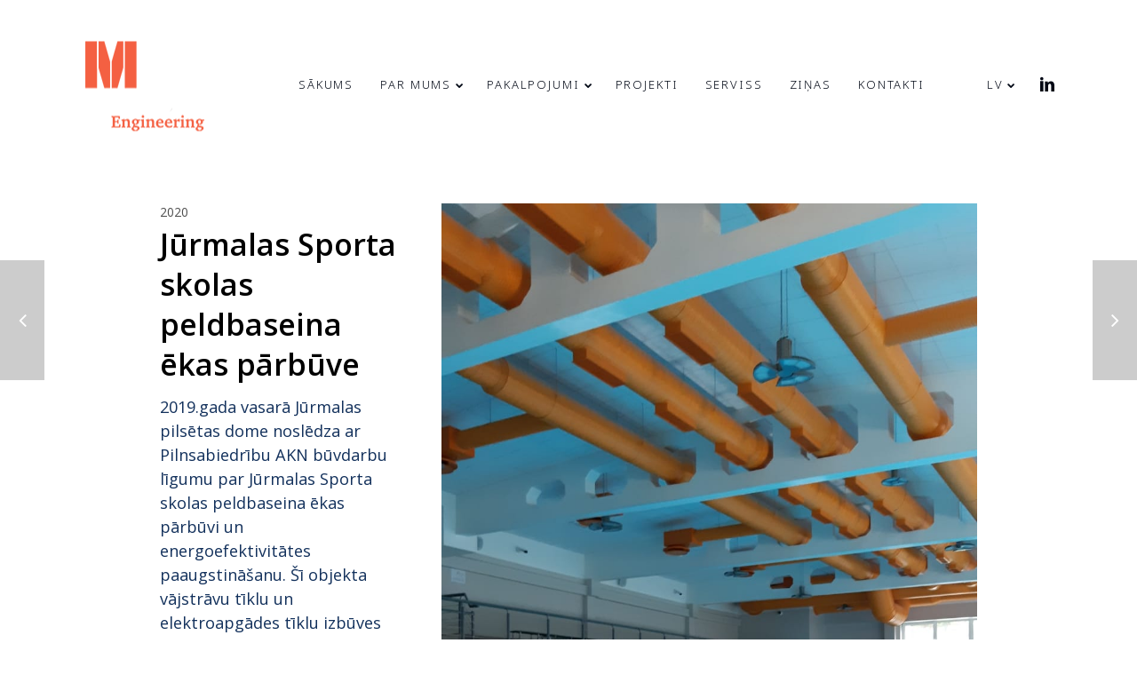

--- FILE ---
content_type: text/html; charset=UTF-8
request_url: https://www.moduls.lv/portfolios/jurmalas-sporta-skolas?pnt=553
body_size: 136225
content:
<!DOCTYPE html>
<html dir="ltr" lang="lv-LV" prefix="og: https://ogp.me/ns#" prefix="og: http://ogp.me/ns# fb: http://ogp.me/ns/fb# website: http://ogp.me/ns/website#">
<head>
 <link rel="shortcut icon" href="https://moduls.lv/favicon.png" type="image/x-icon">
    <meta sidebar-type="blogSingle" name="post-id" content="8057" setting-status="unique" detail="portfolio" page-url="https://www.moduls.lv/portfolios/jurmalas-sporta-skolas" />	<meta charset="UTF-8" />
	<meta name="viewport" content="width=device-width,initial-scale=1.0,maximum-scale=1" />
    <meta name="format-detection" content="telephone=no">



	<link rel="pingback" href="https://www.moduls.lv/xmlrpc.php" />
<link href="https://fonts.googleapis.com/css?family=Open+Sans:300,300i,400,400i,600,600i,700,700i,800,800i&amp;subset=cyrillic,cyrillic-ext,greek,greek-ext,latin-ext,vietnamese" rel="stylesheet">
<link href="https://fonts.googleapis.com/css?family=Noto+Sans:300,300i,400,400i,600,600i,700,700i,800,800i&amp;subset=cyrillic,cyrillic-ext,greek,greek-ext,latin-ext,vietnamese" rel="stylesheet">
<link href="https://fonts.googleapis.com/css?family=Poppins:300,300i,400,400i,600,600i,700,700i,800,800i&amp;subset=cyrillic,cyrillic-ext,greek,greek-ext,latin-ext,vietnamese" rel="stylesheet">
<script async src="https://www.googletagmanager.com/gtag/js?id=UA-117376233-1"></script>
<script>
  window.dataLayer = window.dataLayer || [];
  function gtag(){dataLayer.push(arguments);}
  gtag('js', new Date());

  gtag('config', 'UA-117376233-1');
</script>

<!--LiveInternet counter--><script type="text/javascript">
document.write("<a href='//www.liveinternet.ru/click' "+
"target=_blank><img src='//counter.yadro.ru/hit?t26.6;r"+
escape(document.referrer)+((typeof(screen)=="undefined")?"":
";s"+screen.width+"*"+screen.height+"*"+(screen.colorDepth?
screen.colorDepth:screen.pixelDepth))+";u"+escape(document.URL)+
";h"+escape(document.title.substring(0,150))+";"+Math.random()+
"' alt='' title='' "+
"border='0' width='1' height='1'><\/a>")
</script><!--/LiveInternet-->


	<!-- Theme Hook -->
    <title>Jūrmalas Sporta skolas peldbaseina ēkas pārbūve - Moduls Engineering</title>
<link rel="alternate" hreflang="en" href="https://www.moduls.lv/en/portfolios/jurmala-sports-school" />
<link rel="alternate" hreflang="lv" href="https://www.moduls.lv/portfolios/jurmalas-sporta-skolas" />
<link rel="alternate" hreflang="ru" href="https://www.moduls.lv/ru/portfolios/jurmalskaja-sport-skola" />
<link rel="alternate" hreflang="x-default" href="https://www.moduls.lv/portfolios/jurmalas-sporta-skolas" />

		<!-- All in One SEO 4.5.7.1 - aioseo.com -->
		<meta name="description" content="Rīgas Tehniskās universitātes Inženierzinātņu un viedo tehnoloģiju centra mācību korpusa pārbūve" />
		<meta name="robots" content="max-image-preview:large" />
		<link rel="canonical" href="https://www.moduls.lv/portfolios/jurmalas-sporta-skolas" />
		<meta name="generator" content="All in One SEO (AIOSEO) 4.5.7.1" />
		<meta property="og:locale" content="lv_LV" />
		<meta property="og:site_name" content="Moduls Engineering - Riga" />
		<meta property="og:type" content="article" />
		<meta property="og:title" content="Jūrmalas Sporta skolas peldbaseina ēkas pārbūve - Moduls Engineering" />
		<meta property="og:description" content="Rīgas Tehniskās universitātes Inženierzinātņu un viedo tehnoloģiju centra mācību korpusa pārbūve" />
		<meta property="og:url" content="https://www.moduls.lv/portfolios/jurmalas-sporta-skolas" />
		<meta property="article:published_time" content="2020-08-18T07:25:16+00:00" />
		<meta property="article:modified_time" content="2020-08-19T12:52:36+00:00" />
		<meta name="twitter:card" content="summary_large_image" />
		<meta name="twitter:title" content="Jūrmalas Sporta skolas peldbaseina ēkas pārbūve - Moduls Engineering" />
		<meta name="twitter:description" content="Rīgas Tehniskās universitātes Inženierzinātņu un viedo tehnoloģiju centra mācību korpusa pārbūve" />
		<script type="application/ld+json" class="aioseo-schema">
			{"@context":"https:\/\/schema.org","@graph":[{"@type":"BreadcrumbList","@id":"https:\/\/www.moduls.lv\/portfolios\/jurmalas-sporta-skolas#breadcrumblist","itemListElement":[{"@type":"ListItem","@id":"https:\/\/www.moduls.lv\/#listItem","position":1,"name":"Home","item":"https:\/\/www.moduls.lv\/","nextItem":"https:\/\/www.moduls.lv\/portfolios\/jurmalas-sporta-skolas#listItem"},{"@type":"ListItem","@id":"https:\/\/www.moduls.lv\/portfolios\/jurmalas-sporta-skolas#listItem","position":2,"name":"J\u016brmalas Sporta skolas peldbaseina \u0113kas p\u0101rb\u016bve","previousItem":"https:\/\/www.moduls.lv\/#listItem"}]},{"@type":"Organization","@id":"https:\/\/www.moduls.lv\/#organization","name":"Moduls Engineering","url":"https:\/\/www.moduls.lv\/"},{"@type":"WebPage","@id":"https:\/\/www.moduls.lv\/portfolios\/jurmalas-sporta-skolas#webpage","url":"https:\/\/www.moduls.lv\/portfolios\/jurmalas-sporta-skolas","name":"J\u016brmalas Sporta skolas peldbaseina \u0113kas p\u0101rb\u016bve - Moduls Engineering","description":"R\u012bgas Tehnisk\u0101s universit\u0101tes In\u017eenierzin\u0101t\u0146u un viedo tehnolo\u0123iju centra m\u0101c\u012bbu korpusa p\u0101rb\u016bve","inLanguage":"lv-LV","isPartOf":{"@id":"https:\/\/www.moduls.lv\/#website"},"breadcrumb":{"@id":"https:\/\/www.moduls.lv\/portfolios\/jurmalas-sporta-skolas#breadcrumblist"},"image":{"@type":"ImageObject","url":"https:\/\/www.moduls.lv\/wp-content\/uploads\/2020\/06\/WhatsApp-Image-2020-08-14-at-13.07.51.jpeg","@id":"https:\/\/www.moduls.lv\/portfolios\/jurmalas-sporta-skolas\/#mainImage","width":899,"height":1599},"primaryImageOfPage":{"@id":"https:\/\/www.moduls.lv\/portfolios\/jurmalas-sporta-skolas#mainImage"},"datePublished":"2020-08-18T09:25:16+02:00","dateModified":"2020-08-19T14:52:36+02:00"},{"@type":"WebSite","@id":"https:\/\/www.moduls.lv\/#website","url":"https:\/\/www.moduls.lv\/","name":"Moduls Engineering","description":"Riga","inLanguage":"lv-LV","publisher":{"@id":"https:\/\/www.moduls.lv\/#organization"}}]}
		</script>
		<!-- All in One SEO -->

<link rel="alternate" type="application/rss+xml" title="Moduls Engineering &raquo; Feed" href="https://www.moduls.lv/feed" />
<script type="text/javascript">
/* <![CDATA[ */
window._wpemojiSettings = {"baseUrl":"https:\/\/s.w.org\/images\/core\/emoji\/14.0.0\/72x72\/","ext":".png","svgUrl":"https:\/\/s.w.org\/images\/core\/emoji\/14.0.0\/svg\/","svgExt":".svg","source":{"concatemoji":"https:\/\/www.moduls.lv\/wp-includes\/js\/wp-emoji-release.min.js?ver=6.4.7"}};
/*! This file is auto-generated */
!function(i,n){var o,s,e;function c(e){try{var t={supportTests:e,timestamp:(new Date).valueOf()};sessionStorage.setItem(o,JSON.stringify(t))}catch(e){}}function p(e,t,n){e.clearRect(0,0,e.canvas.width,e.canvas.height),e.fillText(t,0,0);var t=new Uint32Array(e.getImageData(0,0,e.canvas.width,e.canvas.height).data),r=(e.clearRect(0,0,e.canvas.width,e.canvas.height),e.fillText(n,0,0),new Uint32Array(e.getImageData(0,0,e.canvas.width,e.canvas.height).data));return t.every(function(e,t){return e===r[t]})}function u(e,t,n){switch(t){case"flag":return n(e,"\ud83c\udff3\ufe0f\u200d\u26a7\ufe0f","\ud83c\udff3\ufe0f\u200b\u26a7\ufe0f")?!1:!n(e,"\ud83c\uddfa\ud83c\uddf3","\ud83c\uddfa\u200b\ud83c\uddf3")&&!n(e,"\ud83c\udff4\udb40\udc67\udb40\udc62\udb40\udc65\udb40\udc6e\udb40\udc67\udb40\udc7f","\ud83c\udff4\u200b\udb40\udc67\u200b\udb40\udc62\u200b\udb40\udc65\u200b\udb40\udc6e\u200b\udb40\udc67\u200b\udb40\udc7f");case"emoji":return!n(e,"\ud83e\udef1\ud83c\udffb\u200d\ud83e\udef2\ud83c\udfff","\ud83e\udef1\ud83c\udffb\u200b\ud83e\udef2\ud83c\udfff")}return!1}function f(e,t,n){var r="undefined"!=typeof WorkerGlobalScope&&self instanceof WorkerGlobalScope?new OffscreenCanvas(300,150):i.createElement("canvas"),a=r.getContext("2d",{willReadFrequently:!0}),o=(a.textBaseline="top",a.font="600 32px Arial",{});return e.forEach(function(e){o[e]=t(a,e,n)}),o}function t(e){var t=i.createElement("script");t.src=e,t.defer=!0,i.head.appendChild(t)}"undefined"!=typeof Promise&&(o="wpEmojiSettingsSupports",s=["flag","emoji"],n.supports={everything:!0,everythingExceptFlag:!0},e=new Promise(function(e){i.addEventListener("DOMContentLoaded",e,{once:!0})}),new Promise(function(t){var n=function(){try{var e=JSON.parse(sessionStorage.getItem(o));if("object"==typeof e&&"number"==typeof e.timestamp&&(new Date).valueOf()<e.timestamp+604800&&"object"==typeof e.supportTests)return e.supportTests}catch(e){}return null}();if(!n){if("undefined"!=typeof Worker&&"undefined"!=typeof OffscreenCanvas&&"undefined"!=typeof URL&&URL.createObjectURL&&"undefined"!=typeof Blob)try{var e="postMessage("+f.toString()+"("+[JSON.stringify(s),u.toString(),p.toString()].join(",")+"));",r=new Blob([e],{type:"text/javascript"}),a=new Worker(URL.createObjectURL(r),{name:"wpTestEmojiSupports"});return void(a.onmessage=function(e){c(n=e.data),a.terminate(),t(n)})}catch(e){}c(n=f(s,u,p))}t(n)}).then(function(e){for(var t in e)n.supports[t]=e[t],n.supports.everything=n.supports.everything&&n.supports[t],"flag"!==t&&(n.supports.everythingExceptFlag=n.supports.everythingExceptFlag&&n.supports[t]);n.supports.everythingExceptFlag=n.supports.everythingExceptFlag&&!n.supports.flag,n.DOMReady=!1,n.readyCallback=function(){n.DOMReady=!0}}).then(function(){return e}).then(function(){var e;n.supports.everything||(n.readyCallback(),(e=n.source||{}).concatemoji?t(e.concatemoji):e.wpemoji&&e.twemoji&&(t(e.twemoji),t(e.wpemoji)))}))}((window,document),window._wpemojiSettings);
/* ]]> */
</script>
<style id='wp-emoji-styles-inline-css' type='text/css'>

	img.wp-smiley, img.emoji {
		display: inline !important;
		border: none !important;
		box-shadow: none !important;
		height: 1em !important;
		width: 1em !important;
		margin: 0 0.07em !important;
		vertical-align: -0.1em !important;
		background: none !important;
		padding: 0 !important;
	}
</style>
<link rel='stylesheet' id='wp-block-library-css' href='https://www.moduls.lv/wp-includes/css/dist/block-library/style.min.css?ver=6.4.7' type='text/css' media='all' />
<style id='pdfemb-pdf-embedder-viewer-style-inline-css' type='text/css'>
.wp-block-pdfemb-pdf-embedder-viewer{max-width:none}

</style>
<style id='classic-theme-styles-inline-css' type='text/css'>
/*! This file is auto-generated */
.wp-block-button__link{color:#fff;background-color:#32373c;border-radius:9999px;box-shadow:none;text-decoration:none;padding:calc(.667em + 2px) calc(1.333em + 2px);font-size:1.125em}.wp-block-file__button{background:#32373c;color:#fff;text-decoration:none}
</style>
<style id='global-styles-inline-css' type='text/css'>
body{--wp--preset--color--black: #000000;--wp--preset--color--cyan-bluish-gray: #abb8c3;--wp--preset--color--white: #ffffff;--wp--preset--color--pale-pink: #f78da7;--wp--preset--color--vivid-red: #cf2e2e;--wp--preset--color--luminous-vivid-orange: #ff6900;--wp--preset--color--luminous-vivid-amber: #fcb900;--wp--preset--color--light-green-cyan: #7bdcb5;--wp--preset--color--vivid-green-cyan: #00d084;--wp--preset--color--pale-cyan-blue: #8ed1fc;--wp--preset--color--vivid-cyan-blue: #0693e3;--wp--preset--color--vivid-purple: #9b51e0;--wp--preset--gradient--vivid-cyan-blue-to-vivid-purple: linear-gradient(135deg,rgba(6,147,227,1) 0%,rgb(155,81,224) 100%);--wp--preset--gradient--light-green-cyan-to-vivid-green-cyan: linear-gradient(135deg,rgb(122,220,180) 0%,rgb(0,208,130) 100%);--wp--preset--gradient--luminous-vivid-amber-to-luminous-vivid-orange: linear-gradient(135deg,rgba(252,185,0,1) 0%,rgba(255,105,0,1) 100%);--wp--preset--gradient--luminous-vivid-orange-to-vivid-red: linear-gradient(135deg,rgba(255,105,0,1) 0%,rgb(207,46,46) 100%);--wp--preset--gradient--very-light-gray-to-cyan-bluish-gray: linear-gradient(135deg,rgb(238,238,238) 0%,rgb(169,184,195) 100%);--wp--preset--gradient--cool-to-warm-spectrum: linear-gradient(135deg,rgb(74,234,220) 0%,rgb(151,120,209) 20%,rgb(207,42,186) 40%,rgb(238,44,130) 60%,rgb(251,105,98) 80%,rgb(254,248,76) 100%);--wp--preset--gradient--blush-light-purple: linear-gradient(135deg,rgb(255,206,236) 0%,rgb(152,150,240) 100%);--wp--preset--gradient--blush-bordeaux: linear-gradient(135deg,rgb(254,205,165) 0%,rgb(254,45,45) 50%,rgb(107,0,62) 100%);--wp--preset--gradient--luminous-dusk: linear-gradient(135deg,rgb(255,203,112) 0%,rgb(199,81,192) 50%,rgb(65,88,208) 100%);--wp--preset--gradient--pale-ocean: linear-gradient(135deg,rgb(255,245,203) 0%,rgb(182,227,212) 50%,rgb(51,167,181) 100%);--wp--preset--gradient--electric-grass: linear-gradient(135deg,rgb(202,248,128) 0%,rgb(113,206,126) 100%);--wp--preset--gradient--midnight: linear-gradient(135deg,rgb(2,3,129) 0%,rgb(40,116,252) 100%);--wp--preset--font-size--small: 13px;--wp--preset--font-size--medium: 20px;--wp--preset--font-size--large: 36px;--wp--preset--font-size--x-large: 42px;--wp--preset--spacing--20: 0.44rem;--wp--preset--spacing--30: 0.67rem;--wp--preset--spacing--40: 1rem;--wp--preset--spacing--50: 1.5rem;--wp--preset--spacing--60: 2.25rem;--wp--preset--spacing--70: 3.38rem;--wp--preset--spacing--80: 5.06rem;--wp--preset--shadow--natural: 6px 6px 9px rgba(0, 0, 0, 0.2);--wp--preset--shadow--deep: 12px 12px 50px rgba(0, 0, 0, 0.4);--wp--preset--shadow--sharp: 6px 6px 0px rgba(0, 0, 0, 0.2);--wp--preset--shadow--outlined: 6px 6px 0px -3px rgba(255, 255, 255, 1), 6px 6px rgba(0, 0, 0, 1);--wp--preset--shadow--crisp: 6px 6px 0px rgba(0, 0, 0, 1);}:where(.is-layout-flex){gap: 0.5em;}:where(.is-layout-grid){gap: 0.5em;}body .is-layout-flow > .alignleft{float: left;margin-inline-start: 0;margin-inline-end: 2em;}body .is-layout-flow > .alignright{float: right;margin-inline-start: 2em;margin-inline-end: 0;}body .is-layout-flow > .aligncenter{margin-left: auto !important;margin-right: auto !important;}body .is-layout-constrained > .alignleft{float: left;margin-inline-start: 0;margin-inline-end: 2em;}body .is-layout-constrained > .alignright{float: right;margin-inline-start: 2em;margin-inline-end: 0;}body .is-layout-constrained > .aligncenter{margin-left: auto !important;margin-right: auto !important;}body .is-layout-constrained > :where(:not(.alignleft):not(.alignright):not(.alignfull)){max-width: var(--wp--style--global--content-size);margin-left: auto !important;margin-right: auto !important;}body .is-layout-constrained > .alignwide{max-width: var(--wp--style--global--wide-size);}body .is-layout-flex{display: flex;}body .is-layout-flex{flex-wrap: wrap;align-items: center;}body .is-layout-flex > *{margin: 0;}body .is-layout-grid{display: grid;}body .is-layout-grid > *{margin: 0;}:where(.wp-block-columns.is-layout-flex){gap: 2em;}:where(.wp-block-columns.is-layout-grid){gap: 2em;}:where(.wp-block-post-template.is-layout-flex){gap: 1.25em;}:where(.wp-block-post-template.is-layout-grid){gap: 1.25em;}.has-black-color{color: var(--wp--preset--color--black) !important;}.has-cyan-bluish-gray-color{color: var(--wp--preset--color--cyan-bluish-gray) !important;}.has-white-color{color: var(--wp--preset--color--white) !important;}.has-pale-pink-color{color: var(--wp--preset--color--pale-pink) !important;}.has-vivid-red-color{color: var(--wp--preset--color--vivid-red) !important;}.has-luminous-vivid-orange-color{color: var(--wp--preset--color--luminous-vivid-orange) !important;}.has-luminous-vivid-amber-color{color: var(--wp--preset--color--luminous-vivid-amber) !important;}.has-light-green-cyan-color{color: var(--wp--preset--color--light-green-cyan) !important;}.has-vivid-green-cyan-color{color: var(--wp--preset--color--vivid-green-cyan) !important;}.has-pale-cyan-blue-color{color: var(--wp--preset--color--pale-cyan-blue) !important;}.has-vivid-cyan-blue-color{color: var(--wp--preset--color--vivid-cyan-blue) !important;}.has-vivid-purple-color{color: var(--wp--preset--color--vivid-purple) !important;}.has-black-background-color{background-color: var(--wp--preset--color--black) !important;}.has-cyan-bluish-gray-background-color{background-color: var(--wp--preset--color--cyan-bluish-gray) !important;}.has-white-background-color{background-color: var(--wp--preset--color--white) !important;}.has-pale-pink-background-color{background-color: var(--wp--preset--color--pale-pink) !important;}.has-vivid-red-background-color{background-color: var(--wp--preset--color--vivid-red) !important;}.has-luminous-vivid-orange-background-color{background-color: var(--wp--preset--color--luminous-vivid-orange) !important;}.has-luminous-vivid-amber-background-color{background-color: var(--wp--preset--color--luminous-vivid-amber) !important;}.has-light-green-cyan-background-color{background-color: var(--wp--preset--color--light-green-cyan) !important;}.has-vivid-green-cyan-background-color{background-color: var(--wp--preset--color--vivid-green-cyan) !important;}.has-pale-cyan-blue-background-color{background-color: var(--wp--preset--color--pale-cyan-blue) !important;}.has-vivid-cyan-blue-background-color{background-color: var(--wp--preset--color--vivid-cyan-blue) !important;}.has-vivid-purple-background-color{background-color: var(--wp--preset--color--vivid-purple) !important;}.has-black-border-color{border-color: var(--wp--preset--color--black) !important;}.has-cyan-bluish-gray-border-color{border-color: var(--wp--preset--color--cyan-bluish-gray) !important;}.has-white-border-color{border-color: var(--wp--preset--color--white) !important;}.has-pale-pink-border-color{border-color: var(--wp--preset--color--pale-pink) !important;}.has-vivid-red-border-color{border-color: var(--wp--preset--color--vivid-red) !important;}.has-luminous-vivid-orange-border-color{border-color: var(--wp--preset--color--luminous-vivid-orange) !important;}.has-luminous-vivid-amber-border-color{border-color: var(--wp--preset--color--luminous-vivid-amber) !important;}.has-light-green-cyan-border-color{border-color: var(--wp--preset--color--light-green-cyan) !important;}.has-vivid-green-cyan-border-color{border-color: var(--wp--preset--color--vivid-green-cyan) !important;}.has-pale-cyan-blue-border-color{border-color: var(--wp--preset--color--pale-cyan-blue) !important;}.has-vivid-cyan-blue-border-color{border-color: var(--wp--preset--color--vivid-cyan-blue) !important;}.has-vivid-purple-border-color{border-color: var(--wp--preset--color--vivid-purple) !important;}.has-vivid-cyan-blue-to-vivid-purple-gradient-background{background: var(--wp--preset--gradient--vivid-cyan-blue-to-vivid-purple) !important;}.has-light-green-cyan-to-vivid-green-cyan-gradient-background{background: var(--wp--preset--gradient--light-green-cyan-to-vivid-green-cyan) !important;}.has-luminous-vivid-amber-to-luminous-vivid-orange-gradient-background{background: var(--wp--preset--gradient--luminous-vivid-amber-to-luminous-vivid-orange) !important;}.has-luminous-vivid-orange-to-vivid-red-gradient-background{background: var(--wp--preset--gradient--luminous-vivid-orange-to-vivid-red) !important;}.has-very-light-gray-to-cyan-bluish-gray-gradient-background{background: var(--wp--preset--gradient--very-light-gray-to-cyan-bluish-gray) !important;}.has-cool-to-warm-spectrum-gradient-background{background: var(--wp--preset--gradient--cool-to-warm-spectrum) !important;}.has-blush-light-purple-gradient-background{background: var(--wp--preset--gradient--blush-light-purple) !important;}.has-blush-bordeaux-gradient-background{background: var(--wp--preset--gradient--blush-bordeaux) !important;}.has-luminous-dusk-gradient-background{background: var(--wp--preset--gradient--luminous-dusk) !important;}.has-pale-ocean-gradient-background{background: var(--wp--preset--gradient--pale-ocean) !important;}.has-electric-grass-gradient-background{background: var(--wp--preset--gradient--electric-grass) !important;}.has-midnight-gradient-background{background: var(--wp--preset--gradient--midnight) !important;}.has-small-font-size{font-size: var(--wp--preset--font-size--small) !important;}.has-medium-font-size{font-size: var(--wp--preset--font-size--medium) !important;}.has-large-font-size{font-size: var(--wp--preset--font-size--large) !important;}.has-x-large-font-size{font-size: var(--wp--preset--font-size--x-large) !important;}
.wp-block-navigation a:where(:not(.wp-element-button)){color: inherit;}
:where(.wp-block-post-template.is-layout-flex){gap: 1.25em;}:where(.wp-block-post-template.is-layout-grid){gap: 1.25em;}
:where(.wp-block-columns.is-layout-flex){gap: 2em;}:where(.wp-block-columns.is-layout-grid){gap: 2em;}
.wp-block-pullquote{font-size: 1.5em;line-height: 1.6;}
</style>
<link rel='stylesheet' id='wpml-blocks-css' href='https://www.moduls.lv/wp-content/plugins/sitepress-multilingual-cms/dist/css/blocks/styles.css?ver=4.6.9' type='text/css' media='all' />
<link rel='stylesheet' id='pb_animate-css' href='https://www.moduls.lv/wp-content/plugins/ays-popup-box/public/css/animate.css?ver=4.1.9' type='text/css' media='all' />
<link rel='stylesheet' id='contact-form-7-css' href='https://www.moduls.lv/wp-content/plugins/contact-form-7/includes/css/styles.css?ver=5.8.7' type='text/css' media='all' />
<link rel='stylesheet' id='rs-plugin-settings-css' href='https://www.moduls.lv/wp-content/plugins/revslider/public/assets/css/settings.css?ver=5.4.6.3.1' type='text/css' media='all' />
<style id='rs-plugin-settings-inline-css' type='text/css'>
#rs-demo-id {}
</style>
<link rel='stylesheet' id='wpos-slick-style-css' href='https://www.moduls.lv/wp-content/plugins/timeline-and-history-slider/assets/css/slick.css?ver=2.3' type='text/css' media='all' />
<link rel='stylesheet' id='tahs-public-style-css' href='https://www.moduls.lv/wp-content/plugins/timeline-and-history-slider/assets/css/slick-slider-style.css?ver=2.3' type='text/css' media='all' />
<link rel='stylesheet' id='style-css' href='https://www.moduls.lv/wp-content/themes/moduls/style.css?ver=1.0' type='text/css' media='all' />
<style id='style-inline-css' type='text/css'>
.recent-project{background-color:#f3f3f3;padding-top:69px;padding-bottom:80px;width:100%}.recent-project .recent-container{margin:auto}.recent-project .recent-title{font-size:22px;font-weight:400;line-height:22px;color:#222;text-transform:uppercase;margin-left:0}.recent-project .recent-title-seprator{width:25px;height:2px;border-top:2px solid #222;margin:15px 0 60px 0}.recent-project .single_related{float:left;margin:0 5px 20px 5px;width:calc( 100% / 5 - 11px);height:240px;text-align:center;position:relative}.recent-project .recent-image{width:100%;height:135px;background-color:#dcdcdc;display:table;overflow:hidden;position:relative}.recent-project .recent-image .image-holder{position:absolute;width:100%;height:100%;top:0;left:0;background-repeat:no-repeat;background-position:center center;background-size:cover}.recent-project .recent-image:hover .recent-overlay{opacity:.3}.recent-project .recent-overlay{width:100%;height:100%;background-color:#000;opacity:0;position:absolute;top:0;left:0;transition:opacity .3s}.recent-project .recent-image span{display:table-cell;vertical-align:middle;color:#222;font-size:12px}.recent-project .recent-single-title{font-size:15px;font-weight:600;color:#000;line-height:18px;margin-top:25px}.recent-project .recent-single-cat{font-size:10px;font-weight:500;color:#7d7d7d;line-height:12px}.dark .widget.widget-md-recent-portfolio .item .overlay,.dark-sidebar .widget.widget-md-recent-portfolio .item .overlay{background:rgba(255,255,255,0.3)}.light .widget.widget-md-recent-portfolio .item .overlay,.light-sidebar .widget.widget-md-recent-portfolio .item .overlay{background:rgba(0,0,0,0.3)}
.light .widget-contact-info-content p,.light-sidebar .widget-contact-info-content p{color:rgba(255,255,255,0.6) !important}.dark .widget-contact-info-content p,.dark-sidebar .widget-contact-info-content p{color:rgba(0,0,0,0.6) !important}.widget-contact-info-content div,.widget-contact-info-content div span{margin-bottom:5px}footer .widget-contact-info-content{min-height:130px;min-width:240px}
.footer-widgets .widget-md-text .text-widget-desc p{padding-right:40px}.modernStyle .text-widget-image{display:inline-block}.widget-md-text .text-widget-image{max-width:300px;max-height:70px;margin-bottom:-9px}.center-align .widget-md-text .text-widget-image{margin:0 auto}.right-align .widget-md-text .text-widget-image{float:right}.widget-md-text #text-widget-btn{margin-top:25px;color:inherit;border-color:inherit}.widget-md-text #text-widget-btn .shortcode-btn .fade-square{transition:border-color .3s}.widget-md-text #text-widget-btn .shortcode-btn .fade-square span{transition:color .3s}.dark .widget-md-text .text-widget-desc p,.dark-sidebar .widget-md-text .text-widget-desc p{color:rgba(0,0,0,0.6) !important}.dark .widget-md-text #text-widget-btn .shortcode-btn .fade-square,.dark-sidebar .widget-md-text #text-widget-btn .shortcode-btn .fade-square{border-color:rgba(0,0,0,0.6);padding:10px 21px 10px 10px}.dark .widget-md-text #text-widget-btn .shortcode-btn .fade-square:hover,.dark-sidebar .widget-md-text #text-widget-btn .shortcode-btn .fade-square:hover{border-color:rgba(0,0,0,1)}.dark .widget-md-text #text-widget-btn .shortcode-btn .fade-square:hover span,.dark-sidebar .widget-md-text #text-widget-btn .shortcode-btn .fade-square:hover span{color:rgba(0,0,0,1)}.light .widget-md-text .text-widget-desc p,.light-sidebar .widget-md-text .text-widget-desc p{color:rgba(255,255,255,0.6) !important}.light .widget-md-text #text-widget-btn .shortcode-btn .fade-square,.light-sidebar .widget-md-text #text-widget-btn .shortcode-btn .fade-square{border:1px solid rgba(255,255,255,0.6)}.light .widget-md-text #text-widget-btn .shortcode-btn .fade-square:hover,.light-sidebar .widget-md-text #text-widget-btn .shortcode-btn .fade-square:hover{border:1px solid rgba(255,255,255,1)}.light .widget-md-text #text-widget-btn .shortcode-btn .fade-square:hover span,.light-sidebar .widget-md-text #text-widget-btn .shortcode-btn .fade-square:hover span{color:rgba(255,255,255,1)}.textwidget iframe{width:100%}.shortcode-btn .button-icon{vertical-align:middle;text-align:center}.shortcode-btn{display:inline-block;backface-visibility:hidden;padding:1px;white-space:nowrap}.shortcode-btn .button{display:inline-table}.shortcode-btn .button.fill-oval span,.shortcode-btn .button.fade-oval span{vertical-align:middle;position:relative;top:-1px}.shortcode-btn .button.button-small.slide span{position:relative;top:-2px}.shortcode-btn .animation{overflow:hidden}.shortcode-btn .button-small{font-size:12px;line-height:13px}.shortcode-btn .button-standard .button-icon{font-size:15px;width:15px;height:15px;line-height:15px}.shortcode-btn .button-standard .button-icon{font-size:14px;width:22px;height:22px;line-height:22px}.shortcode-btn .button-standard{font-size:13px;line-height:13px}.shortcode-btn .button.fade-square.button-small .button-icon{font-size:14px}.shortcode-btn .button.fade-oval.button-standard .button-icon,.shortcode-btn .button.fill-oval.button-standard .button-icon{font-size:18px}.shortcode-btn .button.fade-oval.button-small .button-icon,.shortcode-btn .button.fill-oval.button-small .button-icon{font-size:14px}.shortcode-btn .animation span{display:inline-block}.shortcode-btn .button-standard.animation{letter-spacing:6px}body:not(.compose-mode) .shortcode-btn .button-standard.animation{overflow:hidden}.shortcode-btn .button-small.animation{letter-spacing:4px}.shortcode-btn .button-small.animation span,.shortcode-btn .button-standard.animation span{margin-right:9px}.shortcode-btn .button-small.animation .button-icon{font-size:15px}.shortcode-btn .button-standard.slide,.shortcode-btn .button-small.slide{text-align:left}.shortcode-btn .slide.slide-transition{transition:width .4s,background .4s}.shortcode-btn .button-standard.slide{height:52px;width:52px}.shortcode-btn .button-small.slide{height:40px;width:40px}.shortcode-btn .button-standard.slide span{left:25px;opacity:0;padding-right:24px;top:50%;transform:translateY(-50%);bottom:0;font-size:14px}.shortcode-btn .button-small.slide span{opacity:0;left:17px;padding-right:15px;top:0;bottom:0;margin:13px 0}.shortcode-btn .button-standard.slide .button-icon{width:47px;display:table;height:52px;line-height:54px}.shortcode-btn .button-small.slide .button-icon{width:38px;display:inline-block;height:40px;line-height:38px}.shortcode-btn .button-standard.come-in{border:3px solid}.shortcode-btn .button-small.come-in{border:2px solid}.shortcode-btn .button-standard.flash-animate:hover .button-icon{left:5px}.shortcode-btn .button-small.flash-animate:hover .button-icon{left:4px}.shortcode-btn .button-standard.flash-animate:hover{letter-spacing:0}.shortcode-btn .fade-square,.shortcode-btn .fade-oval,.shortcode-btn .fill-oval,.shortcode-btn .slide,.shortcode-btn .come-in,.shortcode-btn .fill-rectangle,.shortcode-btn .animation,.shortcode-btn .flash-animate{opacity:1;border:1px solid;font-weight:400}.shortcode-btn .fade-oval,.shortcode-btn .flash-animate,.shortcode-btn .slide{border:2px solid}.shortcode-btn .fade-square,.shortcode-btn .fade-oval,.shortcode-btn .come-in,.shortcode-btn .animation,.shortcode-btn .flash-animate{-webkit-transition:background-color .3s;-moz-transition:background-color .3s;-ms-transition:background-color .3s;-o-transition:background-color .3s;transition:background-color .3s}.shortcode-btn .fade-square,.shortcode-btn .flash-animate{border-radius:3px}.shortcode-btn .fade-square .button-icon,.shortcode-btn .fade-oval .button-icon,.shortcode-btn .fill-oval .button-icon{padding-right:10px}.shortcode-btn .fade-square .button-icon,.shortcode-btn .fade-square span,.shortcode-btn .fade-oval .button-icon,.shortcode-btn .fade-oval span{-webkit-transition:all 100ms;-moz-transition:all 100ms;-ms-transition:all 100ms;white-space:nowrap;-o-transition:all 100ms;transition:all 100ms}.shortcode-btn .fill-oval{-webkit-transition:all .4s;-moz-transition:all .4s;-ms-transition:all .4s;-o-transition:all .4s;transition:all .4s}.shortcode-btn .fade-oval,.shortcode-btn .fill-oval{border-radius:50px;font-size:14px}.shortcode-btn .fill-oval span{line-height:13px}.shortcode-btn .slide .button-icon{transition:all .8s}.shortcode-btn .slide{border-radius:50px;display:flex;align-items:center;text-align:center;position:relative;overflow:hidden}.shortcode-btn .slide span{white-space:nowrap;-webkit-transition:left .4s,opacity .4s;-moz-transition:left .4s,opacity .4s;-ms-transition:left .4s,opacity .4s;-o-transition:left .4s,opacity .4s;transition:left .4s,opacity .4s}.shortcode-btn .slide:hover{border-radius:50px;background-color:#2d2d2d;width:124px}.shortcode-btn .slide:hover .button-icon{transform:rotate(360deg)}.shortcode-btn .slide .button-icon{font-size:18px}.shortcode-btn .come-in,.shortcode-btn .fill-rectangle{position:relative;overflow:hidden;z-index:9;transition:all .4s}.shortcode-btn .come-in:hover:after{width:100%}.shortcode-btn .come-in:after{content:'';position:absolute;z-index:-1;width:0;height:100%;top:0;right:0;-webkit-transition:all .3s;-moz-transition:all .3s;-ms-transition:all .3s;-o-transition:all .3s;transition:all .3s}.shortcode-btn .come-in .button-icon,.shortcode-btn .come-in span{-webkit-transition:all .3s;-moz-transition:all .3s;-ms-transition:all .3s;-o-transition:all .3s;transition:all .3s}.shortcode-btn .come-in .button-icon,.shortcode-btn .fill-rectangle .button-icon{margin-right:10px}.shortcode-btn .button-standard.come-in span,.shortcode-btn .button-standard.fill-rectangle span{font-size:14px;line-height:1.2em}.shortcode-btn .button-standard.come-in .button-icon,.shortcode-btn .button-standard.fill-rectangle .button-icon{font-size:15px}.shortcode-btn .animation{font-size:13px;line-height:13px;position:relative;border:1px solid;-webkit-transition:opacity .4s,color .4s;-moz-transition:opacity .4s,color .4s;-ms-transition:opacity .4s,color .4s;-o-transition:opacity .4s,color .4s;transition:opacity .4s,color .4s}.shortcode-btn .animation:after{content:"";position:absolute;left:-125px;width:80px;height:100px;top:-25px;-webkit-transition:left .4s,opacity .4s,color .4s,transform .4s;-moz-transition:left .4s,opacity .4s,color .4s,transform .4s;-ms-transition:left .4s,opacity .4s,color .4s,transform .4s;-o-transition:left .4s,opacity .4s,color .4s,transform .4s;transition:left .4s,opacity .4s,color .4s,transform .4s;-webkit-transform:skew(40deg);-moz-transform:skew(40deg);-ms-transform:skew(40deg);-o-transform:skew(40deg);transform:skew(40deg)}.shortcode-btn .animation:hover:after{-webkit-transform:skew(0);-moz-transform:skew(0);-ms-transform:skew(0);-o-transform:skew(0);transform:skew(0);left:101%}.shortcode-btn .animation:hover{opacity:1}.shortcode-btn .animation .button-icon{font-size:15px}.shortcode-btn .flash-animate{-webkit-transition:all .3s;-moz-transition:all .3s;-ms-transition:all .3s;-o-transition:all .3s;transition:all .3s}.shortcode-btn .flash-animate:hover .button-icon{opacity:1;left:5px}.shortcode-btn .flash-animate .button-icon{opacity:0;left:-3px;position:relative;-webkit-transition:all .3s;-moz-transition:all .3s;-ms-transition:all .3s;-o-transition:all .3s;transition:all .3s}
</style>
<link rel='stylesheet' id='page-style-css' href='https://www.moduls.lv/wp-content/uploads/md_cache/8057.css?ver=2020-08-19-02-52-361.0' type='text/css' media='all' />
<link rel='stylesheet' id='plugin-styles-css' href='https://www.moduls.lv/wp-content/themes/moduls/assets/css/plugin.min.css' type='text/css' media='all' />
<link rel='stylesheet' id='px-iconfonts-style-css' href='https://www.moduls.lv/wp-content/themes/moduls/assets/css/iconfonts.min.css' type='text/css' media='all' />
<link rel='stylesheet' id='flexslider-style-css' href='https://www.moduls.lv/wp-content/themes/moduls/assets/css/flexslider.min.css' type='text/css' media='all' />
<link rel='stylesheet' id='responsive-style-css' href='https://www.moduls.lv/wp-content/themes/moduls/assets/css/responsive.min.css?ver=1.0' type='text/css' media='all' />
<style id='responsive-style-inline-css' type='text/css'>
h1{color:rgb(0,0,0);font-family:Open Sans;font-weight:400;font-style:normal;font-size:70px;line-height:75px;letter-spacing:0px;}h2{color:rgb(0,0,0);font-family:Open Sans;font-weight:400;font-style:normal;font-size:60px;line-height:65px;letter-spacing:0px;}h3, h3.wpb_accordion_header,h3.wpb_toggle_header,.woocommerce-loop-product__title{color:rgb(0,0,0);font-family:Open Sans;font-weight:400;font-style:normal;font-size:50px;line-height:55px;letter-spacing:0px;}h4{color:rgb(0,0,0);font-family:Open Sans;font-weight:400;font-style:normal;font-size:40px;line-height:45px;letter-spacing:0px;}h5{color:rgb(0,0,0);font-family:Open Sans;font-weight:400;font-style:normal;font-size:30px;line-height:35px;letter-spacing:0px;}h6{color:rgb(0,0,0);font-family:Open Sans;font-weight:400;font-style:normal;font-size:20px;line-height:25px;letter-spacing:0px;}p{color:rgb(0,0,0);font-family:Open Sans;font-weight:400;font-style:normal;font-size:14px;line-height:14px;letter-spacing:0px;}a{color:rgb(0,0,0);font-family:Open Sans;font-weight:400;font-style:normal;font-size:14px;line-height:14px;letter-spacing:0px;}.layout{padding-top:0px;padding-bottom:0px;width:100%;}main{padding-top:168.2px;} header.side-classic .icons-holder ul.icons-pack > li.icon.shopcart-item, header ul.icons-pack li.shopcart-item, header.top ul.icons-pack li.shopcart-item, header .mobile-shopcart, header.top-block .style-style2 .icons-pack li.icon.shopcart-item { display:none; }header.side-classic .icons-holder ul.icons-pack > li.icon.search-item, header ul.icons-pack li.search-item, header.top ul.icons-pack li.search-item, header.top-block .style-style2 .icons-pack .icon.search-item ,.navigation-mobile .search-form{display:none;}header { top:18px;}header[class *= "side-" ]{width: 14%;;}header:not(.top-block) .top nav > ul > li .menu-title .icon , header:not(.top-block) .top nav > ul > li .hover-effect .icon , header:not(.top-block) .top nav > ul > li .menu-title .title, header.side-classic .side nav > ul > li > a .menu-title .title, header:not(.top-block) .top nav > ul > li .hover-effect .title {display:inline-block;} header.side-classic .side nav > ul > li > a .menu-title .icon{display:inline-block} header.side-classic .style-center nav > ul > li > a .menu-title .icon{display:block}.activeMenu{ color:rgb(253,74,4) !important;}header a, header .navigation a, header .navigation, .gather-overlay .menu a, header.side-classic div.footer .footer-content .copyright p{ color:rgb(1,7,20);font-family:Noto Sans;font-weight:100;font-style:normal;font-size:13px;letter-spacing:1.87px;line-height : 1.5em;}header .icons-pack a{color:rgb(1,7,20)}header .navigation .separator a {background-color:rgba(1,7,20,0.5);;}header .icons-pack .elem-container .title-content{color:rgb(1,7,20);}.top-classic .navigation .menu-separator,.top-logotop .navigation .menu-separator{ background-color:rgb(253,74,4);}.top-classic:not(.header-clone) .style-wireframe .navigation .menu-separator{ background-color:rgb(1,7,20);}header.top-block .icons-pack li .elem-container,header .top .icons-pack .icon span,header.top-block .icons-pack li .title-content .icon,header.top-modern .icons-pack li .title-content .icon,header .icons-pack a{ font-size:18px;}.gather-btn .gather-menu-icon,header .icons-pack a.shopcart .icon-shopcart2,header .icons-pack a.shopcart .icon-shopping-cart{font-size:21px;}header .icons-pack .shopcart-item .number{color:rgb(1,7,20);background-color:rgb(253,74,4);}.layout-container .business{display:none;}header.top-classic:not(.header-clone) .content:not(.style-wireframe) nav > ul > li:hover > a .menu-title , header.top-classic:not(.header-clone) .content:not(.style-wireframe) nav > ul > li:hover > a .menu-title:after{ color:rgb(253,74,4);} .top-classic .style-wireframe .navigation > ul > li:hover .menu-separator{ background-color:rgb(253,74,4);} header.top-classic .icons-pack .icon:hover { color:rgb(253,74,4);}header.top-modern .btn-1b:after { background:rgb(1,7,20);}header.top-modern .btn-1b:active{ background:rgb(1,7,20);}header.top-modern nav > ul> li, header.top-modern .icons-pack li, header.top-modern .first-part{ border-right: 1px solid rgba(1,7,20,0.3);;}header.top-modern .business{ border-bottom: 1px solid rgba(1,7,20,0.3);;}header.top-modern .business, header.top-modern .business a{ color:rgb(1,7,20);}header.side-classic nav > ul > li:hover > a, header.side-classic.standard-mode .icons-holder ul.icons-pack li:hover a, header.side-classic.standard-mode .footer-socials li:hover a, header.side-classic nav > ul > li.has-dropdown:not(.megamenu):hover > a, header.side-classic nav > ul > li:hover > a > .menu-title span, header.side-classic .footer-socials li a .hover, header.side-classic .icons-pack li a .hover, header.side-modern .icons-pack li a span.hover, header.side-modern .nav-modern-button span.hover, header.side-modern .footer-socials span.hover, header.side-classic nav > ul > li.has-dropdown:not(.megamenu) .dropdown a:hover .menu-title span, header.side-classic nav > ul > li > ul li.has-dropdown:not(.megamenu):hover > a .menu-title span{ color:rgb(253,74,4);border-color:rgb(253,74,4);}header.side-classic div.footer ul li.info .footer-content span, header.side-classic .icons-pack li.search .search-form input{ color:rgb(1,7,20);}header.side-classic div.footer ul, header.side-classic div.footer ul li, header.side-classic .icons-holder{ border-color:rgb(1,7,20);}header.side-classic .icons-holder li hr{ background-color:rgb(1,7,20);}header .side .footer .copyright p{ color:rgb(1,7,20);}header .color-overlay, header.side-modern .footer .info .footer-content .copyright, header.side-modern .footer .info .footer-content .footer-socials, header.side-modern .search-form input[type="text"]{background-color: rgba(255,255,255,0);}header:not(.header-clone) > .color-overlay{}.second-header-bg {}header nav.navigation li.megamenu > .dropdown, header nav.navigation li.has-dropdown > .dropdown{ display : table; position: absolute; top:155px;}header nav.navigation li.megamenu > .dropdown > .megamenu-dropdown-overlay, .gather-overlay nav li.megamenu > .dropdown > .megamenu-dropdown-overlay, header nav > ul > li.has-dropdown:not(.megamenu) ul .megamenu-dropdown-overlay{ background-color:rgba(255,255,255,0.88);}header nav.navigation > ul > li.megamenu > ul > li > a{ color:rgb(248,40,16);}header[class *= "top-"]:not(.right) nav.navigation li.megamenu > ul.dropdown:not(.side-line), header[class *= "top-"]:not(.right) nav.navigation > ul > li.has-dropdown > ul.dropdown:not(.side-line){border-top:3px solid rgb(44,44,44);}header.top nav.navigation > ul > li.has-dropdown:not(.megamenu) .dropdown.side-line, header.top nav.navigation li.megamenu > .dropdown.side-line, .gather-overlay nav.navigation > ul > li.has-dropdown:not(.megamenu) .dropdown.side-line, .gather-overlay nav.navigation li.megamenu > .dropdown.side-line{ border-left: 3px solid rgb(44,44,44);}header.top nav.navigation > ul > li.has-dropdown:not(.megamenu) .dropdown.side-line li:after, .gather-overlay nav.navigation > ul > li.has-dropdown:not(.megamenu) .dropdown.side-line li:after{ background-color:rgba(0,0,0,0.3);;}header[class *= "top-"]:not(.right) nav.navigation li.megamenu > .dropdown,header[class *= "top-"]:not(.right) nav.navigation li.has-dropdown > .dropdown{left: 0;}header[class *= "top-"] nav .dropdown a, header[class *= "side-"] nav .dropdown a, .gather-overlay nav .dropdown a{ font-size:12px;}.gather-overlay nav.navigation li.megamenu > .dropdown, .gather-overlay nav.navigation li.has-dropdown > .dropdown{ background-color:rgba(255,255,255,0.88);display : table; left: 0; position: absolute; top: 150%; }header.left nav.navigation > ul > li.has-dropdown > .dropdown .megamenu-dropdown-overlay, header.side-modern .side.style-style2 nav > ul > li .megamenu-dropdown-overlay, header.side-modern .side.style-style1 nav > ul .megamenu-dropdown-overlay, header.side-modern .style-style1.side nav ul li{ background-color:rgba(255,255,255,0.88);}header.side-modern .style-style1.side nav ul li, header.side-modern .style-style1.side nav.navigation > ul > li.has-dropdown .dropdown{ border-color:rgba(0,0,0,0.3);;color:rgb(0,0,0);}header nav.navigation .dropdown a, header.side-modern nav.navigation a, .gather-overlay nav.navigation .dropdown a{ color:rgb(0,0,0);position: relative !important; width: auto !important;}header .top nav > ul > li > ul li:hover > a .menu-title span, header .top nav > ul > li .dropdown a:hover .menu-title span, .gather-overlay nav > ul > li > ul li:hover > a .menu-title span, .gather-overlay nav > ul > li .dropdown a:hover .menu-title span, header.side-classic nav > ul > li > ul li:hover > a .menu-title span, header.side-classic nav > ul > li .dropdown a:hover .menu-title span, header.side-modern .side.style-style2 nav.navigation ul li a:hover{ color:rgb(44,44,44);border-color:rgb(44,44,44);}header.side-modern .side.style-style1 nav.navigation ul li:hover{ background-color:rgb(44,44,44);}.layout-container> .color-overlay,.layout-container> .texture-overlay,.layout-container > .bg-image { display:none; }.layout-container > .color-overlay.image-type,.layout-container> .bg-image { display:none; }.layout-container > .color-overlay.texture-type,.layout-container> .texture-overlay{ display:none; }.layout-container> .color-overlay.color-type {background-color:#FFF;}.layout-container> .bg-image { background-repeat:no-repeat;background-attachment:fixed;background-position:center top;background-size: cover;opacity:1;}.layout-container> .texture-overlay { opacity:0.5;background-image: url(https://www.moduls.lv/wp-content/themes/moduls/lib/customizer/assets/images/texture/1.png);}footer> .color-overlay,footer> .texture-overlay,footer > .bg-image { display:none; }footer> .color-overlay.color-type { display:none; }footer > .color-overlay.texture-type,footer> .texture-overlay{ display:none; }footer> .bg-image { background-repeat:no-repeat;background-attachment:fixed;background-position:right top;background-size: cover;opacity:0.0;}footer> .texture-overlay { opacity:0.5;background-image: url(https://www.moduls.lv/wp-content/themes/moduls/lib/customizer/assets/images/texture/1.png);}main .content .color-overlay.color-type { background-color: #FFF;}main .content { padding:0.0px;}main #content { margin-left: auto; margin-right: auto; }footer {width: 100% ; margin-top:0px; }footer .content{width:70%;}#footer-bottom .social-icons span a,#footer-bottom .go-to-top a,#footer-bottom p{color:rgb(0,0,0)}footer.footer-default .footer-widgets {background-color:rgb(255,255,255);overflow: hidden;}footer .widget-area {height:300px;}footer hr.footer-separator{height:0px;background-color:rgba(255,255,255,.1)}footer.footer-default .widget-area.classicStyle.border.boxed div[class*="col-"]{height:180px;}footer.footer-default .widget-area.classicStyle.border.full div[class*="col-"]{height :300px;padding : 45px 30px;}footer.footer-default #footer-bottom{background-color:rgb(255,255,255);}#footer-bottom{height:72px;}#footer-bottom .social-icons > span:not(.go-to-top){display:inline-flex;}#footer-bottom .copyright{display:block;}#footer-bottom .logo{opacity:1;}#footer-bottom .logo{display:none;}#footer-bottom {display:block;}.sidebar.box .widget > .color-overlay.image-type,.sidebar.box .widget> .bg-image { display:none; }.sidebar.box .widget > .color-overlay.texture-type,.sidebar.box .widget> .texture-overlay{ display:none; }.sidebar.box .widget> .color-overlay.color-type {background-color:#FFF;}.sidebar.box .widget> .bg-image { background-repeat:no-repeat;background-attachment:fixed;background-position:center top;background-size: cover;opacity:1;}.sidebar.box .widget> .texture-overlay { opacity:0.5;background-image: url(https://www.moduls.lv/wp-content/themes/moduls/lib/customizer/assets/images/texture/1.png);}.sidebar > .color-overlay.image-type,.sidebar> .bg-image { display:none; }.sidebar > .color-overlay.texture-type,.sidebar> .texture-overlay{ display:none; }.sidebar> .color-overlay.color-type {background-color:#FFF;}.sidebar> .bg-image { background-repeat:no-repeat;background-attachment:fixed;background-position:center top;background-size: cover;opacity:1;}.sidebar> .texture-overlay { opacity:0.5;background-image: url(https://www.moduls.lv/wp-content/themes/moduls/lib/customizer/assets/images/texture/1.png);}.sidebar.box .widget{ box-shadow : 2px 3px 16px 4px rgba(0,0,0,0);}.dark-sidebar .widget-contact-info-content, .dark .widget-contact-info-content{ background:url(https://www.moduls.lv/wp-content/themes/moduls/assets/img/map-dark.png)no-repeat 10px 15px;}.light-sidebar .widget-contact-info-content, .light .widget-contact-info-content{ background:url(https://www.moduls.lv/wp-content/themes/moduls/assets/img/map-light.png)no-repeat 10px 15px;}.layout-container .business { background:rgb(82,82,82);top:0px;height: 36px;}.layout-container .business,.layout-container .business a { color:rgba(255,255,255,1);}header { margin-top: 0 }.box_size{ width:70%}.box_size_container{ width:70%}.widget a, .widget p, .widget span:not(.icon-caret-right)/*:not(.star-rating span)*/{ font-family:Open Sans;}.loop-post-content .post-title:hover{ color:rgba(0,0,0,0.8);;}.woocommerce ul.product_list_widget li span:not(.star-rating span){ font-family:Open Sans;}.notification-center .post .date .day.accent-color, #notification-tabs p.total, #notification-tabs p.total .amount, #notification-tabs .cart_list li .quantity, #notification-tabs .cart_list li .quantity .amount{ color :rgb(181,169,114);}.notification-center span, .notification-center a, .notification-center p, #notification-tabs #result-container .search-title, #notification-tabs #result-container .more-result, #notification-tabs #result-container .item .title, #notification-tabs #search-input, #notification-tabs .cart_list li.empty, .notification-collapse{ font-family :Noto Sans;}.notification-center .pager .search, .notification-center #notification-tabs .pager .search.selected{ display :none; }.notification-center .tabs-container .search-tab{ opacity : 0; }.notification-center .pager .shop, .notification-center #notification-tabs .pager .shop.selected{ display :none; }.notification-center .tabs-container .shop-tab{ opacity : 0; }.portfolio .accent-color, .portfolio .accent-color.more-project, .portfolio-carousel .accent-color.like:hover, .portfolio-carousel .buttons .sharing:hover{ color :rgb(204,162,107)}.portfolio-split .accent-color.like:hover, .portfolio-full .accent-color.like:hover{ background-color :rgb(204,162,107);border-color :rgb(204,162,107);color:#fff; }.portfolio .accent-color.more-project:after{ background-color :rgb(204,162,107)}.portfolio .accent-color.more-project:hover{ color :rgba(204,162,107,0.6);}.portfolio .category span { color :rgba(0,0,0,0.7);}.portfolio .buttons .sharing, .portfolio-carousel .buttons .like{ border-color:rgb(0,0,0);color: rgb(0,0,0); }.portfolio-split .buttons .sharing:hover, .portfolio-full .buttons .sharing:hover{ background-color:rgb(0,0,0);color: #fff; }.md-pixflow-slider .btn-container .shortcode-btn a.button{ font-family:Open Sans;}.md-statistic .timer-holder .timer, .md-counter:not(.md-countbox):not(.md-counter-card) .timer, .img-box-fancy .image-box-fancy-title{ font-family:Open Sans;letter-spacing:0px;}.process-panel-main-container .sub-title{ font-family:Open Sans;font-weight:400;font-style:normal;letter-spacing:0px;}.error404 .item-setting, body:not(.compose-mode) .item-setting{display: none;}header.top-classic .style-none nav > ul > .item_button{color:rgb(255,255,255);}header.top-classic .style-none nav > ul > .item_button:hover{color:rgb(255,255,255);}header.top-classic .style-none nav > ul > .item_button.oval_outline-style a,header.top-classic .style-none nav > ul > .item_button.rectangle_outline-style a{border-color:rgb(255,255,255);}header.top-classic .style-none nav > ul > .item_button.oval-style a,header.top-classic .style-none nav > ul > .item_button.rectangle-style a{background-color:rgb(255,255,255);}h1{color:rgb(0,0,0);font-family:Open Sans;font-weight:400;font-style:normal;font-size:70px;line-height:75px;letter-spacing:0px;}h2{color:rgb(0,0,0);font-family:Open Sans;font-weight:400;font-style:normal;font-size:60px;line-height:65px;letter-spacing:0px;}h3, h3.wpb_accordion_header,h3.wpb_toggle_header,.woocommerce-loop-product__title{color:rgb(0,0,0);font-family:Open Sans;font-weight:400;font-style:normal;font-size:50px;line-height:55px;letter-spacing:0px;}h4{color:rgb(0,0,0);font-family:Open Sans;font-weight:400;font-style:normal;font-size:40px;line-height:45px;letter-spacing:0px;}h5{color:rgb(0,0,0);font-family:Open Sans;font-weight:400;font-style:normal;font-size:30px;line-height:35px;letter-spacing:0px;}h6{color:rgb(0,0,0);font-family:Open Sans;font-weight:400;font-style:normal;font-size:20px;line-height:25px;letter-spacing:0px;}p{color:rgb(0,0,0);font-family:Open Sans;font-weight:400;font-style:normal;font-size:14px;line-height:14px;letter-spacing:0px;}a{color:rgb(0,0,0);font-family:Open Sans;font-weight:400;font-style:normal;font-size:14px;line-height:14px;letter-spacing:0px;}.layout{padding-top:0px;padding-bottom:0px;width:100%;}main{padding-top:168.2px;} header.side-classic .icons-holder ul.icons-pack > li.icon.shopcart-item, header ul.icons-pack li.shopcart-item, header.top ul.icons-pack li.shopcart-item, header .mobile-shopcart, header.top-block .style-style2 .icons-pack li.icon.shopcart-item { display:none; }header.side-classic .icons-holder ul.icons-pack > li.icon.search-item, header ul.icons-pack li.search-item, header.top ul.icons-pack li.search-item, header.top-block .style-style2 .icons-pack .icon.search-item ,.navigation-mobile .search-form{display:none;}header { top:18px;}header[class *= "side-" ]{width: 14%;;}header:not(.top-block) .top nav > ul > li .menu-title .icon , header:not(.top-block) .top nav > ul > li .hover-effect .icon , header:not(.top-block) .top nav > ul > li .menu-title .title, header.side-classic .side nav > ul > li > a .menu-title .title, header:not(.top-block) .top nav > ul > li .hover-effect .title {display:inline-block;} header.side-classic .side nav > ul > li > a .menu-title .icon{display:inline-block} header.side-classic .style-center nav > ul > li > a .menu-title .icon{display:block}.activeMenu{ color:rgb(253,74,4) !important;}header a, header .navigation a, header .navigation, .gather-overlay .menu a, header.side-classic div.footer .footer-content .copyright p{ color:rgb(1,7,20);font-family:Noto Sans;font-weight:100;font-style:normal;font-size:13px;letter-spacing:1.87px;line-height : 1.5em;}header .icons-pack a{color:rgb(1,7,20)}header .navigation .separator a {background-color:rgba(1,7,20,0.5);;}header .icons-pack .elem-container .title-content{color:rgb(1,7,20);}.top-classic .navigation .menu-separator,.top-logotop .navigation .menu-separator{ background-color:rgb(253,74,4);}.top-classic:not(.header-clone) .style-wireframe .navigation .menu-separator{ background-color:rgb(1,7,20);}header.top-block .icons-pack li .elem-container,header .top .icons-pack .icon span,header.top-block .icons-pack li .title-content .icon,header.top-modern .icons-pack li .title-content .icon,header .icons-pack a{ font-size:18px;}.gather-btn .gather-menu-icon,header .icons-pack a.shopcart .icon-shopcart2,header .icons-pack a.shopcart .icon-shopping-cart{font-size:21px;}header .icons-pack .shopcart-item .number{color:rgb(1,7,20);background-color:rgb(253,74,4);}.layout-container .business{display:none;}header.top-classic:not(.header-clone) .content:not(.style-wireframe) nav > ul > li:hover > a .menu-title , header.top-classic:not(.header-clone) .content:not(.style-wireframe) nav > ul > li:hover > a .menu-title:after{ color:rgb(253,74,4);} .top-classic .style-wireframe .navigation > ul > li:hover .menu-separator{ background-color:rgb(253,74,4);} header.top-classic .icons-pack .icon:hover { color:rgb(253,74,4);}header.top-modern .btn-1b:after { background:rgb(1,7,20);}header.top-modern .btn-1b:active{ background:rgb(1,7,20);}header.top-modern nav > ul> li, header.top-modern .icons-pack li, header.top-modern .first-part{ border-right: 1px solid rgba(1,7,20,0.3);;}header.top-modern .business{ border-bottom: 1px solid rgba(1,7,20,0.3);;}header.top-modern .business, header.top-modern .business a{ color:rgb(1,7,20);}header.side-classic nav > ul > li:hover > a, header.side-classic.standard-mode .icons-holder ul.icons-pack li:hover a, header.side-classic.standard-mode .footer-socials li:hover a, header.side-classic nav > ul > li.has-dropdown:not(.megamenu):hover > a, header.side-classic nav > ul > li:hover > a > .menu-title span, header.side-classic .footer-socials li a .hover, header.side-classic .icons-pack li a .hover, header.side-modern .icons-pack li a span.hover, header.side-modern .nav-modern-button span.hover, header.side-modern .footer-socials span.hover, header.side-classic nav > ul > li.has-dropdown:not(.megamenu) .dropdown a:hover .menu-title span, header.side-classic nav > ul > li > ul li.has-dropdown:not(.megamenu):hover > a .menu-title span{ color:rgb(253,74,4);border-color:rgb(253,74,4);}header.side-classic div.footer ul li.info .footer-content span, header.side-classic .icons-pack li.search .search-form input{ color:rgb(1,7,20);}header.side-classic div.footer ul, header.side-classic div.footer ul li, header.side-classic .icons-holder{ border-color:rgb(1,7,20);}header.side-classic .icons-holder li hr{ background-color:rgb(1,7,20);}header .side .footer .copyright p{ color:rgb(1,7,20);}header .color-overlay, header.side-modern .footer .info .footer-content .copyright, header.side-modern .footer .info .footer-content .footer-socials, header.side-modern .search-form input[type="text"]{background-color: rgba(255,255,255,0);}header:not(.header-clone) > .color-overlay{}.second-header-bg {}header nav.navigation li.megamenu > .dropdown, header nav.navigation li.has-dropdown > .dropdown{ display : table; position: absolute; top:155px;}header nav.navigation li.megamenu > .dropdown > .megamenu-dropdown-overlay, .gather-overlay nav li.megamenu > .dropdown > .megamenu-dropdown-overlay, header nav > ul > li.has-dropdown:not(.megamenu) ul .megamenu-dropdown-overlay{ background-color:rgba(255,255,255,0.88);}header nav.navigation > ul > li.megamenu > ul > li > a{ color:rgb(248,40,16);}header[class *= "top-"]:not(.right) nav.navigation li.megamenu > ul.dropdown:not(.side-line), header[class *= "top-"]:not(.right) nav.navigation > ul > li.has-dropdown > ul.dropdown:not(.side-line){border-top:3px solid rgb(44,44,44);}header.top nav.navigation > ul > li.has-dropdown:not(.megamenu) .dropdown.side-line, header.top nav.navigation li.megamenu > .dropdown.side-line, .gather-overlay nav.navigation > ul > li.has-dropdown:not(.megamenu) .dropdown.side-line, .gather-overlay nav.navigation li.megamenu > .dropdown.side-line{ border-left: 3px solid rgb(44,44,44);}header.top nav.navigation > ul > li.has-dropdown:not(.megamenu) .dropdown.side-line li:after, .gather-overlay nav.navigation > ul > li.has-dropdown:not(.megamenu) .dropdown.side-line li:after{ background-color:rgba(0,0,0,0.3);;}header[class *= "top-"]:not(.right) nav.navigation li.megamenu > .dropdown,header[class *= "top-"]:not(.right) nav.navigation li.has-dropdown > .dropdown{left: 0;}header[class *= "top-"] nav .dropdown a, header[class *= "side-"] nav .dropdown a, .gather-overlay nav .dropdown a{ font-size:12px;}.gather-overlay nav.navigation li.megamenu > .dropdown, .gather-overlay nav.navigation li.has-dropdown > .dropdown{ background-color:rgba(255,255,255,0.88);display : table; left: 0; position: absolute; top: 150%; }header.left nav.navigation > ul > li.has-dropdown > .dropdown .megamenu-dropdown-overlay, header.side-modern .side.style-style2 nav > ul > li .megamenu-dropdown-overlay, header.side-modern .side.style-style1 nav > ul .megamenu-dropdown-overlay, header.side-modern .style-style1.side nav ul li{ background-color:rgba(255,255,255,0.88);}header.side-modern .style-style1.side nav ul li, header.side-modern .style-style1.side nav.navigation > ul > li.has-dropdown .dropdown{ border-color:rgba(0,0,0,0.3);;color:rgb(0,0,0);}header nav.navigation .dropdown a, header.side-modern nav.navigation a, .gather-overlay nav.navigation .dropdown a{ color:rgb(0,0,0);position: relative !important; width: auto !important;}header .top nav > ul > li > ul li:hover > a .menu-title span, header .top nav > ul > li .dropdown a:hover .menu-title span, .gather-overlay nav > ul > li > ul li:hover > a .menu-title span, .gather-overlay nav > ul > li .dropdown a:hover .menu-title span, header.side-classic nav > ul > li > ul li:hover > a .menu-title span, header.side-classic nav > ul > li .dropdown a:hover .menu-title span, header.side-modern .side.style-style2 nav.navigation ul li a:hover{ color:rgb(44,44,44);border-color:rgb(44,44,44);}header.side-modern .side.style-style1 nav.navigation ul li:hover{ background-color:rgb(44,44,44);}.layout-container> .color-overlay,.layout-container> .texture-overlay,.layout-container > .bg-image { display:none; }.layout-container > .color-overlay.image-type,.layout-container> .bg-image { display:none; }.layout-container > .color-overlay.texture-type,.layout-container> .texture-overlay{ display:none; }.layout-container> .color-overlay.color-type {background-color:#FFF;}.layout-container> .bg-image { background-repeat:no-repeat;background-attachment:fixed;background-position:center top;background-size: cover;opacity:1;}.layout-container> .texture-overlay { opacity:0.5;background-image: url(https://www.moduls.lv/wp-content/themes/moduls/lib/customizer/assets/images/texture/1.png);}footer> .color-overlay,footer> .texture-overlay,footer > .bg-image { display:none; }footer> .color-overlay.color-type { display:none; }footer > .color-overlay.texture-type,footer> .texture-overlay{ display:none; }footer> .bg-image { background-repeat:no-repeat;background-attachment:fixed;background-position:right top;background-size: cover;opacity:0.0;}footer> .texture-overlay { opacity:0.5;background-image: url(https://www.moduls.lv/wp-content/themes/moduls/lib/customizer/assets/images/texture/1.png);}main .content .color-overlay.color-type { background-color: #FFF;}main .content { padding:0.0px;}main #content { margin-left: auto; margin-right: auto; }footer {width: 100% ; margin-top:0px; }footer .content{width:70%;}#footer-bottom .social-icons span a,#footer-bottom .go-to-top a,#footer-bottom p{color:rgb(0,0,0)}footer.footer-default .footer-widgets {background-color:rgb(255,255,255);overflow: hidden;}footer .widget-area {height:300px;}footer hr.footer-separator{height:0px;background-color:rgba(255,255,255,.1)}footer.footer-default .widget-area.classicStyle.border.boxed div[class*="col-"]{height:180px;}footer.footer-default .widget-area.classicStyle.border.full div[class*="col-"]{height :300px;padding : 45px 30px;}footer.footer-default #footer-bottom{background-color:rgb(255,255,255);}#footer-bottom{height:72px;}#footer-bottom .social-icons > span:not(.go-to-top){display:inline-flex;}#footer-bottom .copyright{display:block;}#footer-bottom .logo{opacity:1;}#footer-bottom .logo{display:none;}#footer-bottom {display:block;}.sidebar.box .widget > .color-overlay.image-type,.sidebar.box .widget> .bg-image { display:none; }.sidebar.box .widget > .color-overlay.texture-type,.sidebar.box .widget> .texture-overlay{ display:none; }.sidebar.box .widget> .color-overlay.color-type {background-color:#FFF;}.sidebar.box .widget> .bg-image { background-repeat:no-repeat;background-attachment:fixed;background-position:center top;background-size: cover;opacity:1;}.sidebar.box .widget> .texture-overlay { opacity:0.5;background-image: url(https://www.moduls.lv/wp-content/themes/moduls/lib/customizer/assets/images/texture/1.png);}.sidebar > .color-overlay.image-type,.sidebar> .bg-image { display:none; }.sidebar > .color-overlay.texture-type,.sidebar> .texture-overlay{ display:none; }.sidebar> .color-overlay.color-type {background-color:#FFF;}.sidebar> .bg-image { background-repeat:no-repeat;background-attachment:fixed;background-position:center top;background-size: cover;opacity:1;}.sidebar> .texture-overlay { opacity:0.5;background-image: url(https://www.moduls.lv/wp-content/themes/moduls/lib/customizer/assets/images/texture/1.png);}.sidebar.box .widget{ box-shadow : 2px 3px 16px 4px rgba(0,0,0,0);}.dark-sidebar .widget-contact-info-content, .dark .widget-contact-info-content{ background:url(https://www.moduls.lv/wp-content/themes/moduls/assets/img/map-dark.png)no-repeat 10px 15px;}.light-sidebar .widget-contact-info-content, .light .widget-contact-info-content{ background:url(https://www.moduls.lv/wp-content/themes/moduls/assets/img/map-light.png)no-repeat 10px 15px;}.layout-container .business { background:rgb(82,82,82);top:0px;height: 36px;}.layout-container .business,.layout-container .business a { color:rgba(255,255,255,1);}header { margin-top: 0 }.box_size{ width:70%}.box_size_container{ width:70%}.widget a, .widget p, .widget span:not(.icon-caret-right)/*:not(.star-rating span)*/{ font-family:Open Sans;}.loop-post-content .post-title:hover{ color:rgba(0,0,0,0.8);;}.woocommerce ul.product_list_widget li span:not(.star-rating span){ font-family:Open Sans;}.notification-center .post .date .day.accent-color, #notification-tabs p.total, #notification-tabs p.total .amount, #notification-tabs .cart_list li .quantity, #notification-tabs .cart_list li .quantity .amount{ color :rgb(181,169,114);}.notification-center span, .notification-center a, .notification-center p, #notification-tabs #result-container .search-title, #notification-tabs #result-container .more-result, #notification-tabs #result-container .item .title, #notification-tabs #search-input, #notification-tabs .cart_list li.empty, .notification-collapse{ font-family :Noto Sans;}.notification-center .pager .search, .notification-center #notification-tabs .pager .search.selected{ display :none; }.notification-center .tabs-container .search-tab{ opacity : 0; }.notification-center .pager .shop, .notification-center #notification-tabs .pager .shop.selected{ display :none; }.notification-center .tabs-container .shop-tab{ opacity : 0; }.portfolio .accent-color, .portfolio .accent-color.more-project, .portfolio-carousel .accent-color.like:hover, .portfolio-carousel .buttons .sharing:hover{ color :rgb(204,162,107)}.portfolio-split .accent-color.like:hover, .portfolio-full .accent-color.like:hover{ background-color :rgb(204,162,107);border-color :rgb(204,162,107);color:#fff; }.portfolio .accent-color.more-project:after{ background-color :rgb(204,162,107)}.portfolio .accent-color.more-project:hover{ color :rgba(204,162,107,0.6);}.portfolio .category span { color :rgba(0,0,0,0.7);}.portfolio .buttons .sharing, .portfolio-carousel .buttons .like{ border-color:rgb(0,0,0);color: rgb(0,0,0); }.portfolio-split .buttons .sharing:hover, .portfolio-full .buttons .sharing:hover{ background-color:rgb(0,0,0);color: #fff; }.md-pixflow-slider .btn-container .shortcode-btn a.button{ font-family:Open Sans;}.md-statistic .timer-holder .timer, .md-counter:not(.md-countbox):not(.md-counter-card) .timer, .img-box-fancy .image-box-fancy-title{ font-family:Open Sans;letter-spacing:0px;}.process-panel-main-container .sub-title{ font-family:Open Sans;font-weight:400;font-style:normal;letter-spacing:0px;}.error404 .item-setting, body:not(.compose-mode) .item-setting{display: none;}header.top-classic .style-none nav > ul > .item_button{color:rgb(255,255,255);}header.top-classic .style-none nav > ul > .item_button:hover{color:rgb(255,255,255);}header.top-classic .style-none nav > ul > .item_button.oval_outline-style a,header.top-classic .style-none nav > ul > .item_button.rectangle_outline-style a{border-color:rgb(255,255,255);}header.top-classic .style-none nav > ul > .item_button.oval_outline-style:hover a,header.top-classic .style-none nav > ul > .item_button.rectangle_outline-style:hover a{border-color:rgb(255,255,255);background-color:rgb(255,255,255)}header.top-classic .style-none nav > ul > .item_button.oval-style:hover a,header.top-classic .style-none nav > ul > .item_button.rectangle-style:hover a{background-color:rgb(255,255,255)}body.massive-rtl{font-family:Open Sans;}
.single-post-media{background-image:url("https://www.moduls.lv/wp-content/uploads/2018/04/DBVYE3XXNS.jpg") !important;}li.icon.shopcart-item.facebook-icon{ display:inline-block !important; }li.icon.shopcart-item.linkedin-icon{ display:inline-block !important;}header .navigation-button, header .mobile-shopcart, header .mobile-sidebar{ width:140px !important; }.double-slider .double-slider-container h3.double-slider-title{font-size:31px !important;}.double-slider .double-slider-container p.double-slider-sub-title{font-size:12px !important;}.double-slider .double-slider-container p.double-slider-description{line-height:150%; padding:18px 18px 18 18px; font-size:14px !important;}@media (min-width :992px) and (max-width:1440px){}}.md-text-title{ text-transform:uppercase;}p{ font-size:16px !important; padding-bottom:15px !important;}header .top nav > ul > li:not(.megamenu) li a, .gather-overlay .menu nav > ul > li:not(.megamenu) li a{ white-space:normal !important;}
header .navigation-button span{line-height: 22px;font-size: 22px;}
</style>
<link rel='stylesheet' id='carousel_css-css' href='https://www.moduls.lv/wp-content/themes/moduls/assets/css/owl.carousel.min.css?ver=1.0' type='text/css' media='all' />
<link rel='stylesheet' id='js_composer_front-css' href='https://www.moduls.lv/wp-content/plugins/js_composer/assets/css/js_composer.min.css?ver=7.5' type='text/css' media='all' />
<link rel='stylesheet' id='ms-main-css' href='https://www.moduls.lv/wp-content/plugins/masterslider/public/assets/css/masterslider.main.css?ver=3.2.2' type='text/css' media='all' />
<link rel='stylesheet' id='ms-custom-css' href='https://www.moduls.lv/wp-content/uploads/masterslider/custom.css?ver=1.1' type='text/css' media='all' />
<link rel='stylesheet' id='bootstrap-style-css' href='https://www.moduls.lv/wp-content/themes/moduls/assets/css/bootstrap.min.css' type='text/css' media='all' />
<script type="text/javascript" src="https://www.moduls.lv/wp-includes/js/jquery/jquery.min.js?ver=3.7.1" id="jquery-core-js"></script>
<script type="text/javascript" id="jquery-core-js-after">
/* <![CDATA[ */
try {jQuery(document).ready(function($){

$(".icons-pack,.navigation-button").prepend('<li class="icon  shopcart-item facebook-icon"><a class="elem-container shopcart facebook" href="https://www.facebook.com/modulsengineering/" style="line-height: 80px;"><span class="menu-separator-block"></span><span class="title-content"><span class="icon icon-facebook2"></span></span></a></li>');
$("li.icon.shopcart-item.facebook-icon a.elem-container.shopcart.facebook").click(function(e){
e.preventDefault($);
});


$(".facebook-icon a").click(function(e){

e.preventDefault();
$(".notification-center ").remove();
window.location.href="https://facebook.com/modulsengineering";


});
});


jQuery(document).ready(function($){

$(".icons-pack,.navigation-button").prepend('<li class="icon  shopcart-item linkedin-icon"><a class="elem-container shopcart linkedin" href="https://www.linkedin.com/company/moduls-engineering/" style="line-height: 40px;"><span class="menu-separator-block"></span><span class="title-content"><span class="icon icon-linkedin"></span></span></a></li>');
$("li.icon.shopcart-item.linkedin-icon a.elem-container.shopcart.linkedin").click(function(e){
e.preventDefault($);
});


$(".linkedin-icon a").click(function(e){

e.preventDefault();
$(".notification-center ").remove();
window.location.href="https://www.linkedin.com/company/moduls-engineering";


});
});}catch(e){console.log("Syntax Error in Custom JS")}
/* ]]> */
</script>
<script type="text/javascript" src="https://www.moduls.lv/wp-includes/js/jquery/jquery-migrate.min.js?ver=3.4.1" id="jquery-migrate-js"></script>
<script type="text/javascript" id="ays-pb-js-extra">
/* <![CDATA[ */
var pbLocalizeObj = {"seconds":"seconds","thisWillClose":"This will close in","icons":{"close_icon":"<svg class=\"ays_pb_material_close_icon\" xmlns=\"https:\/\/www.w3.org\/2000\/svg\" height=\"36px\" viewBox=\"0 0 24 24\" width=\"36px\" fill=\"#000000\" alt=\"Pop-up Close\"><path d=\"M0 0h24v24H0z\" fill=\"none\"\/><path d=\"M19 6.41L17.59 5 12 10.59 6.41 5 5 6.41 10.59 12 5 17.59 6.41 19 12 13.41 17.59 19 19 17.59 13.41 12z\"\/><\/svg>","close_circle_icon":"<svg class=\"ays_pb_material_close_circle_icon\" xmlns=\"https:\/\/www.w3.org\/2000\/svg\" height=\"24\" viewBox=\"0 0 24 24\" width=\"36\" alt=\"Pop-up Close\"><path d=\"M0 0h24v24H0z\" fill=\"none\"\/><path d=\"M12 2C6.47 2 2 6.47 2 12s4.47 10 10 10 10-4.47 10-10S17.53 2 12 2zm5 13.59L15.59 17 12 13.41 8.41 17 7 15.59 10.59 12 7 8.41 8.41 7 12 10.59 15.59 7 17 8.41 13.41 12 17 15.59z\"\/><\/svg>","volume_up_icon":"<svg class=\"ays_pb_fa_volume\" xmlns=\"https:\/\/www.w3.org\/2000\/svg\" height=\"24\" viewBox=\"0 0 24 24\" width=\"36\"><path d=\"M0 0h24v24H0z\" fill=\"none\"\/><path d=\"M3 9v6h4l5 5V4L7 9H3zm13.5 3c0-1.77-1.02-3.29-2.5-4.03v8.05c1.48-.73 2.5-2.25 2.5-4.02zM14 3.23v2.06c2.89.86 5 3.54 5 6.71s-2.11 5.85-5 6.71v2.06c4.01-.91 7-4.49 7-8.77s-2.99-7.86-7-8.77z\"\/><\/svg>","volume_mute_icon":"<svg xmlns=\"https:\/\/www.w3.org\/2000\/svg\" height=\"24\" viewBox=\"0 0 24 24\" width=\"24\"><path d=\"M0 0h24v24H0z\" fill=\"none\"\/><path d=\"M7 9v6h4l5 5V4l-5 5H7z\"\/><\/svg>"}};
/* ]]> */
</script>
<script type="text/javascript" src="https://www.moduls.lv/wp-content/plugins/ays-popup-box/public/js/ays-pb-public.js?ver=4.1.9" id="ays-pb-js"></script>
<script type="text/javascript" src="https://www.moduls.lv/wp-content/plugins/revslider/public/assets/js/jquery.themepunch.tools.min.js?ver=5.4.6.3.1" id="tp-tools-js"></script>
<script type="text/javascript" src="https://www.moduls.lv/wp-content/plugins/revslider/public/assets/js/jquery.themepunch.revolution.min.js?ver=5.4.6.3.1" id="revmin-js"></script>
<script type="text/javascript" src="https://www.moduls.lv/wp-content/themes/moduls/assets/js/jquery.flexslider-min.js" id="flexslider-script-js"></script>
<script></script><link rel="https://api.w.org/" href="https://www.moduls.lv/wp-json/" /><link rel="EditURI" type="application/rsd+xml" title="RSD" href="https://www.moduls.lv/xmlrpc.php?rsd" />
<meta name="generator" content="WordPress 6.4.7" />
<link rel='shortlink' href='https://www.moduls.lv/?p=8057' />
<link rel="alternate" type="application/json+oembed" href="https://www.moduls.lv/wp-json/oembed/1.0/embed?url=https%3A%2F%2Fwww.moduls.lv%2Fportfolios%2Fjurmalas-sporta-skolas" />
<link rel="alternate" type="text/xml+oembed" href="https://www.moduls.lv/wp-json/oembed/1.0/embed?url=https%3A%2F%2Fwww.moduls.lv%2Fportfolios%2Fjurmalas-sporta-skolas&#038;format=xml" />
<meta name="generator" content="WPML ver:4.6.9 stt:1,32,46;" />


<!-- Open Graph data is managed by Alex MacArthur's Complete Open Graph plugin. (v3.4.5) -->
<!-- https://wordpress.org/plugins/complete-open-graph/ -->
<meta property='og:site_name' content='Moduls Engineering' />
<meta property='og:url' content='https://www.moduls.lv/portfolios/jurmalas-sporta-skolas' />
<meta property='og:locale' content='lv_LV' />
<meta property='og:description' content='Rīgas Tehniskās universitātes Inženierzinātņu un viedo tehnoloģiju centra mācību korpusa pārbūve' />
<meta property='og:title' content='Jūrmalas Sporta skolas peldbaseina ēkas pārbūve' />
<meta property='og:type' content='article' />
<meta property='og:image' content='https://www.moduls.lv/wp-content/uploads/2018/11/facebook4-1200x632.png' />
<meta property='og:image:width' content='1200' />
<meta property='og:image:height' content='632' />
<meta name='twitter:card' content='summary' />
<meta name='twitter:title' content='Jūrmalas Sporta skolas peldbaseina ēkas pārbūve' />
<meta name='twitter:image' content='https://www.moduls.lv/wp-content/uploads/2018/11/facebook4-1200x632.png' />
<meta name='twitter:description' content='Rīgas Tehniskās universitātes Inženierzinātņu un viedo tehnoloģiju centra mācību korpusa pārbūve' />
<!-- End Complete Open Graph. | 0.0058960914611816s -->

<script>var ms_grabbing_curosr='https://www.moduls.lv/wp-content/plugins/masterslider/public/assets/css/common/grabbing.cur',ms_grab_curosr='https://www.moduls.lv/wp-content/plugins/masterslider/public/assets/css/common/grab.cur';</script>
<meta name="generator" content="MasterSlider 3.2.2 - Responsive Touch Image Slider" />
<style type="text/css" id="simple-css-output">.portfolio-content p{line-height: 1.5em;font-size: 1.3em !important;padding-bottom: 20px !important;color: #13315c;}.portfolio-content ul li{line-height: 1.5em;font-size: 1.1em !important;padding-left: 20px !important;list-style-position: inside;}body { word-wrap: break-word !important;}</style><meta name="generator" content="Powered by WPBakery Page Builder - drag and drop page builder for WordPress."/>
<meta name="generator" content="Powered by Slider Revolution 5.4.6.3.1 - responsive, Mobile-Friendly Slider Plugin for WordPress with comfortable drag and drop interface." />
<link rel="icon" href="https://www.moduls.lv/wp-content/uploads/2018/04/m-300x274-1-1-81x81.png" sizes="32x32" />
<link rel="icon" href="https://www.moduls.lv/wp-content/uploads/2018/04/m-300x274-1-1.png" sizes="192x192" />
<link rel="apple-touch-icon" href="https://www.moduls.lv/wp-content/uploads/2018/04/m-300x274-1-1.png" />
<meta name="msapplication-TileImage" content="https://www.moduls.lv/wp-content/uploads/2018/04/m-300x274-1-1.png" />
<script type="text/javascript">function setREVStartSize(e){
				try{ var i=jQuery(window).width(),t=9999,r=0,n=0,l=0,f=0,s=0,h=0;					
					if(e.responsiveLevels&&(jQuery.each(e.responsiveLevels,function(e,f){f>i&&(t=r=f,l=e),i>f&&f>r&&(r=f,n=e)}),t>r&&(l=n)),f=e.gridheight[l]||e.gridheight[0]||e.gridheight,s=e.gridwidth[l]||e.gridwidth[0]||e.gridwidth,h=i/s,h=h>1?1:h,f=Math.round(h*f),"fullscreen"==e.sliderLayout){var u=(e.c.width(),jQuery(window).height());if(void 0!=e.fullScreenOffsetContainer){var c=e.fullScreenOffsetContainer.split(",");if (c) jQuery.each(c,function(e,i){u=jQuery(i).length>0?u-jQuery(i).outerHeight(!0):u}),e.fullScreenOffset.split("%").length>1&&void 0!=e.fullScreenOffset&&e.fullScreenOffset.length>0?u-=jQuery(window).height()*parseInt(e.fullScreenOffset,0)/100:void 0!=e.fullScreenOffset&&e.fullScreenOffset.length>0&&(u-=parseInt(e.fullScreenOffset,0))}f=u}else void 0!=e.minHeight&&f<e.minHeight&&(f=e.minHeight);e.c.closest(".rev_slider_wrapper").css({height:f})					
				}catch(d){console.log("Failure at Presize of Slider:"+d)}
			};</script>
<style type="text/css" data-type="vc_shortcodes-custom-css">.vc_column-inner.md_col-5a60e3cb6763d{padding-right:99px!important;padding-left:46px!important;}</style><noscript><style> .wpb_animate_when_almost_visible { opacity: 1; }</style></noscript>	<!-- Custom CSS -->
</head>

<body class="portfolio-template-default single single-portfolio postid-8057 single-format-standard _masterslider _msp_version_3.2.2 no-js wpb-js-composer js-comp-ver-7.5 vc_responsive" >
        <div id="pageLoadingOverlay" class="light-loading-overlay">
        <h6 class='loading-text'>
            <img src=''><br>
            <div class="preloader-text"></div>
        </h6>
    </div>
    <div class="notification-center close light">
        <div class="header">
            <div class="info clearfix">
                <span class="time"></span><span class="date"></span>
            </div>
                            <span class="logo"><img src="https://www.moduls.lv/wp-content/uploads/2019/04/Moduls_25-02.png"></span>
                    </div>
        <div id="notification-tabs">

            <div class="pager" >
                <a class="tab-item posts" >POSTS </a>
                <a class="tab-item portfolio" >PORTFOLIO</a>
                <a class="tab-item search" >SEARCH </a>
                <a class="tab-item shop" >SHOP</a>
            </div>

            <div class="tabs-container" >

                <div id="opt1" class="posts-tab tab-cell">
                    <div class="clearfix notification-tab">
                        <span class="tab-title">POSTS</span>
                        <div class="posts tab-container">
                                            <div class="post tab-item" >
                            <div class="date">
                                <span class="day accent-color">21</span>

                                <div class="detail">
                                    <span class="month">March</span>
                                    <span class="year">2025</span>
                                </div>

                                <a class="title" href="https://www.moduls.lv/rigas-infrastrukturas-attistiba">
                                    Rīgas infrastruktūras attīstība un drošības uzlabošana: Moduls Engineering ieguldījums ugunsdrošības sistēmu izbūvē Rīgas valstspilsētas pašvaldības izglītības iestādēs                                </a>

                            </div>
                        </div>
                                    <div class="post tab-item" >
                            <div class="date">
                                <span class="day accent-color">23</span>

                                <div class="detail">
                                    <span class="month">June</span>
                                    <span class="year">2024</span>
                                </div>

                                <a class="title" href="https://www.moduls.lv/ligo-svetki">
                                    Priecīgus Līgo svētkus!                                </a>

                            </div>
                        </div>
                                    <div class="post tab-item" >
                            <div class="date">
                                <span class="day accent-color">20</span>

                                <div class="detail">
                                    <span class="month">June</span>
                                    <span class="year">2024</span>
                                </div>

                                <a class="title" href="https://www.moduls.lv/energoefektivitate">
                                    Energoefektivitātes pakalpojumi                                </a>

                            </div>
                        </div>
                                    <div class="post tab-item" >
                            <div class="date">
                                <span class="day accent-color">4</span>

                                <div class="detail">
                                    <span class="month">May</span>
                                    <span class="year">2024</span>
                                </div>

                                <a class="title" href="https://www.moduls.lv/sveicam-4-maija-svetkos-2">
                                    Sveicam 4. maija svētkos!                                </a>

                            </div>
                        </div>
                                    <div class="post tab-item" >
                            <div class="date">
                                <span class="day accent-color">9</span>

                                <div class="detail">
                                    <span class="month">April</span>
                                    <span class="year">2024</span>
                                </div>

                                <a class="title" href="https://www.moduls.lv/jauna-adres">
                                    Moduls Engineering jauna adrese                                </a>

                            </div>
                        </div>
                                    <div class="post tab-item" >
                            <div class="date">
                                <span class="day accent-color">5</span>

                                <div class="detail">
                                    <span class="month">April</span>
                                    <span class="year">2024</span>
                                </div>

                                <a class="title" href="https://www.moduls.lv/apsveicam-hk-mogo">
                                    Apsveicam HK Mogo/LSPA ar uzvaru!                                </a>

                            </div>
                        </div>
                                    </div>
                    </div>
                </div>

                <div id="opt2" class="protfolio-tab tab-cell">
                    <div class="clearfix notification-tab">
                        <span class="tab-title">PORTFOLIO</span>

                        <div class="portfolio clearfix" >
                        
                            <div class="portfolio-item tab-item">

                                    <a class="title" href="https://www.moduls.lv/portfolios/inzeniertiklu-izbuve-kanalizacijas-suknu-stacija">
                                                                                                                        <div style="background-image:url(https://www.moduls.lv/wp-content/uploads/2024/03/DJI_0719.JPG-300x204.jpg)" class="portfolio-thumbnail"></div>
                                        <div class="portfolio-title">Inženiertīklu izbūve kanalizācijas sūkņu stacijā</div>
                                        <div class="portfolio-category">2024                                        </div>

                                </a>

                            </div>
                        
                            <div class="portfolio-item tab-item">

                                    <a class="title" href="https://www.moduls.lv/portfolios/ieksejo-inzeniertiklu-izbuve-biroju-eku-kompleksa-verde-b-eka-2">
                                                                                                                        <div style="background-image:url(https://www.moduls.lv/wp-content/uploads/2023/11/ll_13349828-300x225.jpg)" class="portfolio-thumbnail"></div>
                                        <div class="portfolio-title">Iekšējo un ārējo elektrotīklu izbūve Salaspils kultūras namā “Enerģētiķis”</div>
                                        <div class="portfolio-category">2024                                        </div>

                                </a>

                            </div>
                        
                            <div class="portfolio-item tab-item">

                                    <a class="title" href="https://www.moduls.lv/portfolios/ieksejo-inzeniertiklu-izbuve-biroju-eku-kompleksa-verde-b-eka">
                                                                                                                        <div style="background-image:url(https://www.moduls.lv/wp-content/uploads/2023/07/DSC_8494-300x200.jpg)" class="portfolio-thumbnail"></div>
                                        <div class="portfolio-title">Iekšējo inženiertīklu izbūve biroju ēku kompleksā VERDE (B ēka)</div>
                                        <div class="portfolio-category">2023                                        </div>

                                </a>

                            </div>
                        
                            <div class="portfolio-item tab-item">

                                    <a class="title" href="https://www.moduls.lv/portfolios/jauna-macibu-satura-dabaszinatnu-un-tehnologiju-jomu-macibu-centru-izveide-rigas-izglitibas-iestazu-ekas">
                                                                                                                        <div style="background-image:url(https://www.moduls.lv/wp-content/uploads/2023/07/publikacijai_817_410-300x151.png)" class="portfolio-thumbnail"></div>
                                        <div class="portfolio-title">Jaunā mācību satura dabaszinātņu un tehnoloģiju jomu mācību centru izveide Rīgas izglītības iestāžu ēkās</div>
                                        <div class="portfolio-category">2023                                        </div>

                                </a>

                            </div>
                        
                            <div class="portfolio-item tab-item">

                                    <a class="title" href="https://www.moduls.lv/portfolios/apkures-un-ventilacijas-sistemu-izbuve-rigas-45-vidusskola">
                                                                                                                        <div style="background-image:url(https://www.moduls.lv/wp-content/uploads/2023/07/Cg5Ku3MWkAA6meJ-300x216.jpg)" class="portfolio-thumbnail"></div>
                                        <div class="portfolio-title">Apkures un ventilācijas sistēmu izbūve Rīgas 45. vidusskolā</div>
                                        <div class="portfolio-category">2023                                        </div>

                                </a>

                            </div>
                        
                            <div class="portfolio-item tab-item">

                                    <a class="title" href="https://www.moduls.lv/portfolios/elektroietaisu-darbibas-nodrosinasana-rsu-ekas">
                                                                                                                        <div style="background-image:url(https://www.moduls.lv/wp-content/uploads/2023/05/12032914-1011516318879720-1316272799228103692-o.jpg_12032914-1011516318879720-1316272799228103692-o_600x400-300x200.jpg)" class="portfolio-thumbnail"></div>
                                        <div class="portfolio-title">Elektroietaišu darbības nodrošināšana RSU ēkās</div>
                                        <div class="portfolio-category">2023                                        </div>

                                </a>

                            </div>
                        
                            <div class="portfolio-item tab-item">

                                    <a class="title" href="https://www.moduls.lv/portfolios/sportsdirect-izbuves-darbi-t-c-olimpija">
                                                                                                                        <div style="background-image:url(https://www.moduls.lv/wp-content/uploads/2023/03/16460590835215_430_430_1-300x300.jpg)" class="portfolio-thumbnail"></div>
                                        <div class="portfolio-title">‘’SportsDirect’’ veikala izbūves darbi T/C ‘’Olimpija’’</div>
                                        <div class="portfolio-category">2023                                        </div>

                                </a>

                            </div>
                        
                            <div class="portfolio-item tab-item">

                                    <a class="title" href="https://www.moduls.lv/portfolios/sportland-veikala-izbuve-t-c-akropole">
                                                                                                                        <div style="background-image:url(https://www.moduls.lv/wp-content/uploads/2023/03/15972347425738_430_430_1-300x300.jpg)" class="portfolio-thumbnail"></div>
                                        <div class="portfolio-title">&#8220;Sportland&#8221; veikala izbūve t/c Akropole</div>
                                        <div class="portfolio-category">2023                                        </div>

                                </a>

                            </div>
                        
                            <div class="portfolio-item tab-item">

                                    <a class="title" href="https://www.moduls.lv/portfolios/elektribas-skaititaju-uzstadisana-rigas-pasvaldibas-pirmsskolas-izglitibas-iestazu-virtuves-blokos-2-2">
                                                                                                                        <div style="background-image:url(https://www.moduls.lv/wp-content/uploads/2022/12/sportland-46-300x200.jpg)" class="portfolio-thumbnail"></div>
                                        <div class="portfolio-title">Elektromontāžas darbi Nike veikala telpās  t/c Domina</div>
                                        <div class="portfolio-category">2023                                        </div>

                                </a>

                            </div>
                        
                            <div class="portfolio-item tab-item">

                                    <a class="title" href="https://www.moduls.lv/portfolios/elektribas-skaititaju-uzstadisana-rigas-pasvaldibas-pirmsskolas-izglitibas-iestazu-virtuves-blokos">
                                                                                                                        <div style="background-image:url(https://www.moduls.lv/wp-content/uploads/2022/12/shutterstock_1133648855.jpg_shutterstock_1133648855_860x566-300x197.jpg)" class="portfolio-thumbnail"></div>
                                        <div class="portfolio-title">Elektrības skaitītāju uzstādīšana Rīgas pašvaldības pirmsskolas izglītības iestāžu virtuves blokos</div>
                                        <div class="portfolio-category">2022                                        </div>

                                </a>

                            </div>
                                                </div>
                    </div>

                </div>

                <div id="opt3" class="search-tab tab-cell">
                    <div class="notification-tab clearfix">
                        <span class="tab-title">SEARCH</span>
                        <div class="search-container">
                            <div class="input-holder">
                                <input id="search-input" placeholder="Search something">
                                <div class="clear-button"></div>
                            </div>
                            <div id="result-container"></div>
                        </div>
                    </div>
                </div>

                <div id="opt4" class="shop-tab tab-cell">
                    <div class="clearfix notification-tab">
                        <span class="tab-title">SHOP</span>
                        <div class="absolute">
                                                            <ul class="cart_list">
                                    <li class="empty">Your Cart Is Empty!</li>
                                </ul>
                                                    </div>
                        </div>
                    </div>

            </div>

            <div class="notification-collapse-area"></div>
            <div class="notification-collapse"></div>
        </div>
    </div>
<div class="layout-container" id="layoutcontainer">
        <div class="color-overlay color-type"></div>
        <div class="color-overlay texture-type"></div>
        <div class="color-overlay image-type"></div>
        <div class="texture-overlay"></div>
        <div class="bg-image"></div>
    
    <div class="layout">
                <!--End Header-->    <!-- Start of Wrap -->
    <div class="wrap right " style="" >


    <!-- Business Bar  -->
    <div class="business content visible-desktop hidden-tablet business-off" style="width:91%;">
        <div class=" clearfix">
            <div class="info-container">
                <span class="item address md-hidden">
                    <span class="icon icon-location"></span>
                    <span class="address-content"></span>
                </span>
                <span class="item tel md-hidden">
                    <span class="icon icon-phone"></span>
                    <span class="tel-content"></span>
                </span>
                <span class="item email md-hidden">
                    <span class="icon icon-Mail"></span>
                    <span class="email-content"></span>
                </span>
            </div>
            <div class="social icon">
                                        <span data-social="facebook"><a href="https://www.facebook.com/modulsengineering/" target="_blank"><span class="icon-facebook2"></span></a></span>
                                            <span data-social="linkedin"><a href="https://www.linkedin.com/company/moduls-engineering" target="_blank"><span class="icon-linkedin"></span></a></span>
                                </div>
        </div>
    </div>
<!-- header -->
<header style="width: 91%; height:155px;" class="top-classic header-style2 top header-dark logo-light" data-width="91">
    <div class="color-overlay"></div>
    <div class="texture-overlay"></div>
    <div class="bg-image"></div>

    <div class="content top style-none" style="width:95%;">
        <a class="logo  item-right" style="width: 15%;" data-logoStyle="dark"><img class="logo-img" data-home-url="https://www.moduls.lv/" data-light-url="https://www.moduls.lv/wp-content/uploads/2021/04/moduls-logo-3-1-1-1.png" data-dark-url="https://www.moduls.lv/wp-content/uploads/2021/04/moduls-logo-3-1-1-1.png" src="https://www.moduls.lv/wp-content/uploads/2021/04/moduls-logo-3-1-1-1.png"/></a>
                <nav class='navigation hidden-tablet hidden-phone item-right' style='width: 79.2%;'>
                    <ul id="menu-main-menu" class="clearfix"><li id="menu_item-5135" class="menu-item menu-item-type-custom menu-item-object-custom menu-item-home"><a href="https://www.moduls.lv/"><span class="menu-separator-block"></span><span class='menu-title md-icon-text-mode'><span class="title">SĀKUMS</span></span><span class="menu-separator"></span></a></li><li class="separator" >&nbsp;<a >&nbsp;</a></li><li id="menu_item-482" class="menu-item menu-item-type-custom menu-item-object-custom menu-item-has-children has-children has-dropdown"><a href="https://www.moduls.lv/par-mums/"><span class="menu-separator-block"></span><span class='menu-title md-icon-text-mode'><span class="title">PAR MUMS</span></span><span class="menu-separator"></span></a>
<ul class="dropdown simple " >

<div class=" megamenu-dropdown-overlay "></div>

<div class=" megamenu-image-overlay "  style="" ></div>
	<li id="menu_item-4253" class="menu-item menu-item-type-custom menu-item-object-custom"><a href="https://www.moduls.lv/par-mums#vesture"><span class="menu-separator-block"></span><span class='menu-title md-icon-text-mode'><span class="title">VĒSTURE</span></span></a></li>	<li id="menu_item-4266" class="menu-item menu-item-type-custom menu-item-object-custom"><a href="https://www.moduls.lv/par-mums#kvalitate"><span class="menu-separator-block"></span><span class='menu-title md-icon-text-mode'><span class="title">KVALITĀTE</span></span></a></li>	<li id="menu_item-4267" class="menu-item menu-item-type-custom menu-item-object-custom"><a href="https://www.moduls.lv/par-mums#atbildiba"><span class="menu-separator-block"></span><span class='menu-title md-icon-text-mode'><span class="title">SOCIĀLĀ ATBILDĪBA</span></span></a></li>	<li id="menu_item-7033" class="menu-item menu-item-type-custom menu-item-object-custom"><a href="https://www.moduls.lv/par-mums#politika"><span class="menu-separator-block"></span><span class='menu-title md-icon-text-mode'><span class="title">PRIVĀTUMA POLITIKA</span></span></a></li>	<li id="menu_item-6493" class="menu-item menu-item-type-custom menu-item-object-custom"><a href="https://www.moduls.lv/vakances/"><span class="menu-separator-block"></span><span class='menu-title md-icon-text-mode'><span class="title">VAKANCES</span></span></a></li></ul>
</li><li class="separator" >&nbsp;<a >&nbsp;</a></li><li id="menu_item-3331" class="menu-item menu-item-type-post_type menu-item-object-post menu-item-has-children has-children has-dropdown"><a href="https://www.moduls.lv/pakalpojumi"><span class="menu-separator-block"></span><span class='menu-title md-icon-text-mode'><span class="title">PAKALPOJUMI</span></span><span class="menu-separator"></span></a>
<ul class="dropdown simple " >

<div class=" megamenu-dropdown-overlay "></div>

<div class=" megamenu-image-overlay "  style="" ></div>
	<li id="menu_item-11557" class="menu-item menu-item-type-custom menu-item-object-custom"><a href="https://www.moduls.lv/pakalpojumi#7"><span class="menu-separator-block"></span><span class='menu-title md-icon-text-mode'><span class="title">ZAĻĀS TEHNOLOĢIJAS</span></span></a></li>	<li id="menu_item-4270" class="menu-item menu-item-type-custom menu-item-object-custom"><a href="https://www.moduls.lv/pakalpojumi#1"><span class="menu-separator-block"></span><span class='menu-title md-icon-text-mode'><span class="title">ELEKTROAPGĀDE</span></span></a></li>	<li id="menu_item-4271" class="menu-item menu-item-type-custom menu-item-object-custom"><a href="https://www.moduls.lv/pakalpojumi#2"><span class="menu-separator-block"></span><span class='menu-title md-icon-text-mode'><span class="title">VĀJSTRĀVAS TĪKLI</span></span></a></li>	<li id="menu_item-8609" class="menu-item menu-item-type-custom menu-item-object-custom"><a href="https://www.moduls.lv/pakalpojumi#4"><span class="menu-separator-block"></span><span class='menu-title md-icon-text-mode'><span class="title">ŪDENSAPGĀDE</span></span></a></li>	<li id="menu_item-4355" class="menu-item menu-item-type-custom menu-item-object-custom"><a href="https://www.moduls.lv/pakalpojumi#3"><span class="menu-separator-block"></span><span class='menu-title md-icon-text-mode'><span class="title">SILTUMAPGĀDE</span></span></a></li>	<li id="menu_item-8610" class="menu-item menu-item-type-custom menu-item-object-custom"><a href="https://www.moduls.lv/pakalpojumi#5"><span class="menu-separator-block"></span><span class='menu-title md-icon-text-mode'><span class="title">BŪVNIECĪBA</span></span></a></li>	<li id="menu_item-8611" class="menu-item menu-item-type-custom menu-item-object-custom"><a href="https://www.moduls.lv/pakalpojumi#6"><span class="menu-separator-block"></span><span class='menu-title md-icon-text-mode'><span class="title">SERVISS</span></span></a></li></ul>
</li><li class="separator" >&nbsp;<a >&nbsp;</a></li><li id="menu_item-565" class="menu-item menu-item-type-post_type menu-item-object-post"><a href="https://www.moduls.lv/projekti"><span class="menu-separator-block"></span><span class='menu-title md-icon-text-mode'><span class="title">PROJEKTI</span></span><span class="menu-separator"></span></a></li><li class="separator" >&nbsp;<a >&nbsp;</a></li><li id="menu_item-3796" class="menu-item menu-item-type-post_type menu-item-object-page"><a href="https://www.moduls.lv/serviss"><span class="menu-separator-block"></span><span class='menu-title md-icon-text-mode'><span class="title">SERVISS</span></span><span class="menu-separator"></span></a></li><li class="separator" >&nbsp;<a >&nbsp;</a></li><li id="menu_item-3390" class="menu-item menu-item-type-post_type menu-item-object-post"><a href="https://www.moduls.lv/zinas"><span class="menu-separator-block"></span><span class='menu-title md-icon-text-mode'><span class="title">ZIŅAS</span></span><span class="menu-separator"></span></a></li><li class="separator" >&nbsp;<a >&nbsp;</a></li><li id="menu_item-480" class="menu-item menu-item-type-custom menu-item-object-custom"><a href="https://www.moduls.lv/kontakti/"><span class="menu-separator-block"></span><span class='menu-title md-icon-text-mode'><span class="title">KONTAKTI</span></span><span class="menu-separator"></span></a></li><li class="separator" >&nbsp;<a >&nbsp;</a></li><li id="menu_item-1458" class="menu-item menu-item-type-custom menu-item-object-custom"><a href="#"><span class="menu-separator-block"></span><span class='menu-title md-icon-text-mode'><span class="title">  </span></span><span class="menu-separator"></span></a></li><li class="separator" >&nbsp;<a >&nbsp;</a></li><li id="menu_item-1459" class="menu-item menu-item-type-custom menu-item-object-custom menu-item-home menu-item-has-children has-children has-dropdown"><a href="http://www.moduls.lv"><span class="menu-separator-block"></span><span class='menu-title md-icon-text-mode'><span class="title">LV</span></span><span class="menu-separator"></span></a>
<ul class="dropdown simple " >

<div class=" megamenu-dropdown-overlay "></div>

<div class=" megamenu-image-overlay "  style="" ></div>
	<li id="menu_item-6067" class="menu-item menu-item-type-custom menu-item-object-custom"><a href="https://www.moduls.lv/en/"><span class="menu-separator-block"></span><span class='menu-title md-icon-text-mode'><span class="title">EN</span></span></a></li>	<li id="menu_item-6177" class="menu-item menu-item-type-custom menu-item-object-custom"><a href="https://www.moduls.lv/ru/"><span class="menu-separator-block"></span><span class='menu-title md-icon-text-mode'><span class="title">RU</span></span></a></li></ul>
</li><li class="separator" >&nbsp;<a >&nbsp;</a></li>    <!--Add someting to navigation like search box-->
    </ul>                </nav>
            

            <ul class="icons-pack hidden-tablet hidden-phone item-center"
                style="width: 5.7%;">
                                    <li class="icon  shopcart-item">
                        <a class="elem-container shopcart" href="#">
                            <span class="menu-separator-block"></span>
                                                        <span class="title-content">
                            <span class="icon icon-shopcart2"></span>
                        </span>
                        </a>
                    </li>

                    <li class="icon  notification-item">
                        <a class="elem-container notification" href="#">
                            <span class="menu-separator-block"></span>
                                                        <span class="title-content">
                            <span class="icon icon-notification"></span>
                        </span>
                        </a>
                    </li>

                    <li class="icon  search-item">
                        <a class="elem-container search" href="#">
                            <span class="menu-separator-block"></span>
                                                        <span class="title-content">
                            <span class="icon icon-search3"></span>
                        </span>
                        </a>
                    </li>
                            </ul>
            
        
        <a class="navigation-button hidden-desktop visible-tablet" href="#">
            <span class="icon-gathermenu"></span>
        </a>

            </div>

</header>
<nav class="navigation-mobile header-dark">
    <ul id="menu-main-menu-1" class="menu"><li id="menu-item-mobile5135" class="menu-item menu-item-type-custom menu-item-object-custom menu-item-home"><a href="https://www.moduls.lv/"><span class="menu-separator-block"></span><span class='menu-title md-icon-text-mode'><span class="title">SĀKUMS</span></span><span class="menu-separator"></span></a></li><li class="separator" >&nbsp;<a >&nbsp;</a></li><li id="menu-item-mobile482" class="menu-item menu-item-type-custom menu-item-object-custom menu-item-has-children has-children has-dropdown"><a href="https://www.moduls.lv/par-mums/"><span class="menu-separator-block"></span><span class='menu-title md-icon-text-mode'><span class="title">PAR MUMS</span></span><span class="menu-separator"></span></a>
<ul class="dropdown simple " >

<div class=" megamenu-dropdown-overlay "></div>

<div class=" megamenu-image-overlay "  style="" ></div>
	<li id="menu-item-mobile4253" class="menu-item menu-item-type-custom menu-item-object-custom"><a href="https://www.moduls.lv/par-mums#vesture"><span class="menu-separator-block"></span><span class='menu-title md-icon-text-mode'><span class="title">VĒSTURE</span></span></a></li>	<li id="menu-item-mobile4266" class="menu-item menu-item-type-custom menu-item-object-custom"><a href="https://www.moduls.lv/par-mums#kvalitate"><span class="menu-separator-block"></span><span class='menu-title md-icon-text-mode'><span class="title">KVALITĀTE</span></span></a></li>	<li id="menu-item-mobile4267" class="menu-item menu-item-type-custom menu-item-object-custom"><a href="https://www.moduls.lv/par-mums#atbildiba"><span class="menu-separator-block"></span><span class='menu-title md-icon-text-mode'><span class="title">SOCIĀLĀ ATBILDĪBA</span></span></a></li>	<li id="menu-item-mobile7033" class="menu-item menu-item-type-custom menu-item-object-custom"><a href="https://www.moduls.lv/par-mums#politika"><span class="menu-separator-block"></span><span class='menu-title md-icon-text-mode'><span class="title">PRIVĀTUMA POLITIKA</span></span></a></li>	<li id="menu-item-mobile6493" class="menu-item menu-item-type-custom menu-item-object-custom"><a href="https://www.moduls.lv/vakances/"><span class="menu-separator-block"></span><span class='menu-title md-icon-text-mode'><span class="title">VAKANCES</span></span></a></li></ul>
</li><li class="separator" >&nbsp;<a >&nbsp;</a></li><li id="menu-item-mobile3331" class="menu-item menu-item-type-post_type menu-item-object-post menu-item-has-children has-children has-dropdown"><a href="https://www.moduls.lv/pakalpojumi"><span class="menu-separator-block"></span><span class='menu-title md-icon-text-mode'><span class="title">PAKALPOJUMI</span></span><span class="menu-separator"></span></a>
<ul class="dropdown simple " >

<div class=" megamenu-dropdown-overlay "></div>

<div class=" megamenu-image-overlay "  style="" ></div>
	<li id="menu-item-mobile11557" class="menu-item menu-item-type-custom menu-item-object-custom"><a href="https://www.moduls.lv/pakalpojumi#7"><span class="menu-separator-block"></span><span class='menu-title md-icon-text-mode'><span class="title">ZAĻĀS TEHNOLOĢIJAS</span></span></a></li>	<li id="menu-item-mobile4270" class="menu-item menu-item-type-custom menu-item-object-custom"><a href="https://www.moduls.lv/pakalpojumi#1"><span class="menu-separator-block"></span><span class='menu-title md-icon-text-mode'><span class="title">ELEKTROAPGĀDE</span></span></a></li>	<li id="menu-item-mobile4271" class="menu-item menu-item-type-custom menu-item-object-custom"><a href="https://www.moduls.lv/pakalpojumi#2"><span class="menu-separator-block"></span><span class='menu-title md-icon-text-mode'><span class="title">VĀJSTRĀVAS TĪKLI</span></span></a></li>	<li id="menu-item-mobile8609" class="menu-item menu-item-type-custom menu-item-object-custom"><a href="https://www.moduls.lv/pakalpojumi#4"><span class="menu-separator-block"></span><span class='menu-title md-icon-text-mode'><span class="title">ŪDENSAPGĀDE</span></span></a></li>	<li id="menu-item-mobile4355" class="menu-item menu-item-type-custom menu-item-object-custom"><a href="https://www.moduls.lv/pakalpojumi#3"><span class="menu-separator-block"></span><span class='menu-title md-icon-text-mode'><span class="title">SILTUMAPGĀDE</span></span></a></li>	<li id="menu-item-mobile8610" class="menu-item menu-item-type-custom menu-item-object-custom"><a href="https://www.moduls.lv/pakalpojumi#5"><span class="menu-separator-block"></span><span class='menu-title md-icon-text-mode'><span class="title">BŪVNIECĪBA</span></span></a></li>	<li id="menu-item-mobile8611" class="menu-item menu-item-type-custom menu-item-object-custom"><a href="https://www.moduls.lv/pakalpojumi#6"><span class="menu-separator-block"></span><span class='menu-title md-icon-text-mode'><span class="title">SERVISS</span></span></a></li></ul>
</li><li class="separator" >&nbsp;<a >&nbsp;</a></li><li id="menu-item-mobile565" class="menu-item menu-item-type-post_type menu-item-object-post"><a href="https://www.moduls.lv/projekti"><span class="menu-separator-block"></span><span class='menu-title md-icon-text-mode'><span class="title">PROJEKTI</span></span><span class="menu-separator"></span></a></li><li class="separator" >&nbsp;<a >&nbsp;</a></li><li id="menu-item-mobile3796" class="menu-item menu-item-type-post_type menu-item-object-page"><a href="https://www.moduls.lv/serviss"><span class="menu-separator-block"></span><span class='menu-title md-icon-text-mode'><span class="title">SERVISS</span></span><span class="menu-separator"></span></a></li><li class="separator" >&nbsp;<a >&nbsp;</a></li><li id="menu-item-mobile3390" class="menu-item menu-item-type-post_type menu-item-object-post"><a href="https://www.moduls.lv/zinas"><span class="menu-separator-block"></span><span class='menu-title md-icon-text-mode'><span class="title">ZIŅAS</span></span><span class="menu-separator"></span></a></li><li class="separator" >&nbsp;<a >&nbsp;</a></li><li id="menu-item-mobile480" class="menu-item menu-item-type-custom menu-item-object-custom"><a href="https://www.moduls.lv/kontakti/"><span class="menu-separator-block"></span><span class='menu-title md-icon-text-mode'><span class="title">KONTAKTI</span></span><span class="menu-separator"></span></a></li><li class="separator" >&nbsp;<a >&nbsp;</a></li><li id="menu-item-mobile1458" class="menu-item menu-item-type-custom menu-item-object-custom"><a href="#"><span class="menu-separator-block"></span><span class='menu-title md-icon-text-mode'><span class="title">  </span></span><span class="menu-separator"></span></a></li><li class="separator" >&nbsp;<a >&nbsp;</a></li><li id="menu-item-mobile1459" class="menu-item menu-item-type-custom menu-item-object-custom menu-item-home menu-item-has-children has-children has-dropdown"><a href="http://www.moduls.lv"><span class="menu-separator-block"></span><span class='menu-title md-icon-text-mode'><span class="title">LV</span></span><span class="menu-separator"></span></a>
<ul class="dropdown simple " >

<div class=" megamenu-dropdown-overlay "></div>

<div class=" megamenu-image-overlay "  style="" ></div>
	<li id="menu-item-mobile6067" class="menu-item menu-item-type-custom menu-item-object-custom"><a href="https://www.moduls.lv/en/"><span class="menu-separator-block"></span><span class='menu-title md-icon-text-mode'><span class="title">EN</span></span></a></li>	<li id="menu-item-mobile6177" class="menu-item menu-item-type-custom menu-item-object-custom"><a href="https://www.moduls.lv/ru/"><span class="menu-separator-block"></span><span class='menu-title md-icon-text-mode'><span class="title">RU</span></span></a></li></ul>
</li><li class="separator" >&nbsp;<a >&nbsp;</a></li></ul><div class="search-form">
    <form action="https://www.moduls.lv/">
        <fieldset>
            <input type="text" name="s" placeholder="Search..." value="">
            <input type="submit" value="">
        </fieldset>
    </form>
</div></nav>

                <!-- Start of Main -->
                <main class="clearfix  " style="padding-top:168.2px; width:85%;">
                                    
        
            <!-- Start of Main content -->
            <div id="content" class="content " style="padding: 0.0% ;" >
                <div class="color-overlay color-type"></div>
                    <div class="content-container portfolio-split post-8057 portfolio type-portfolio status-publish format-standard has-post-thumbnail hentry skills-103">
    <div class="row">
    <div class="box_size clearfix">
        <div class="col-md-4 col-xl-4" >
            <div class="data pinBox">
                                    <div class="category">
                        <span>2020</span>
                    </div>
                                <h2 class="title">Jūrmalas Sporta skolas peldbaseina ēkas pārbūve</h2>
                <div class="portfolio-content">
                    <p>2019.gada vasarā Jūrmalas pilsētas dome noslēdza ar Pilnsabiedrību AKN būvdarbu līgumu par Jūrmalas Sporta skolas peldbaseina ēkas pārbūvi un energoefektivitātes paaugstināšanu. Šī objekta vājstrāvu tīklu un elektroapgādes tīklu izbūves darbi tika uzticēti SIA Moduls Engineering komandai.</p>
<p>Pilnībā tika veikta visu vājstrāvu tīklu – ugunsgrēka atklāšanas un ugunsgrēka signalizācijas, piekļuves kontroles un apsardzes signalizācijas, datu tīklu, videonovērošanas un centrālās izziņošanas sistēmu - vecās/nokalpojušās instalācijas un aparatūras demontāža un nomaiņa uz mūsdienīgiem materiāliem un iekārtām. Tika pastiprināta audio sistēma, lai sacensību norises laikā informācija par notiekošo būtu dzirdama pilnīgi visas telpās. Tika izbūvēta arī WC izsaukuma sistēma, kas paredzēta personām ar funkcionāliem traucējumiem.</p>
<p>Tā pat kā VS sistēmas, pilnībā – no vecā demontāžas līdz jaunas sistēmas izbūvei - tika veikta elektrotīklu nomaiņa, tai skaitā pilnībā tika nomainīti apgaismes ķermeņi uz energoefektīvākiem – LED gaismekļiem. Visi darbi tika veikti savlaicīgi un kvalitatīvi.</p>
                </div>
                                <hr class="separator">
                                        <div class="attributes">
                                                    <div class="attribute clearfix no-icon">
                                <div class="left">
                                                                            <span class="title">Objekta nosaukums:</span>
                                                                            <div class="desc"><p>Jūrmalas Sporta skolas peldbaseina ēkas pārbūve un energoefektivitātes paaugstināšana</p>
</div>
                                                                    </div>
                                                            </div>
                                                    <div class="attribute clearfix no-icon">
                                <div class="left">
                                                                            <span class="title">Adrese:</span>
                                                                            <div class="desc"><p>Rūpniecības ielā 13, k-4, Jūrmala</p>
</div>
                                                                    </div>
                                                            </div>
                                                    <div class="attribute clearfix no-icon">
                                <div class="left">
                                                                            <span class="title">Pasūtītājs:</span>
                                                                            <div class="desc"><p>Jūrmalas pilsētas dome</p>
</div>
                                                                    </div>
                                                            </div>
                                                    <div class="attribute clearfix no-icon">
                                <div class="left">
                                                                            <span class="title">Ģenerāluzņēmējs: </span>
                                                                            <div class="desc"><p>SIA “NEGOCIO”</p>
</div>
                                                                    </div>
                                                            </div>
                                                    <div class="attribute clearfix no-icon">
                                <div class="left">
                                                                            <span class="title">Būvniecības periods: </span>
                                                                            <div class="desc"><p>2019. gads septembris – 2020. gads jūlijs</p>
</div>
                                                                    </div>
                                                            </div>
                                                    <div class="attribute clearfix no-icon">
                                <div class="left">
                                                                            <span class="title">Objekta kopējā platība:</span>
                                                                            <div class="desc"><p>2 230 m2</p>
</div>
                                                                    </div>
                                                            </div>
                                            </div>
                    <hr>
                
                <div class="buttons clearfix sharing-off">
                    <a class="portfolio-detail-like like accent-color" data-post_id="8057" title="Like"><i id="icon-unlike" class="icon-heart32"></i>  <span class="value">4</span> </a>
                       
                </div>
            </div>

        </div>
        <div class="col-md-8 col-xl-8" >
            <div class="media" data-video-image-url="">
            <div class="item image"><img src="https://www.moduls.lv/wp-content/uploads/2020/06/WhatsApp-Image-2020-08-14-at-13.07.51.jpeg"></div><div class="item image"><img src="https://www.moduls.lv/wp-content/uploads/2020/06/WhatsApp-Image-2020-08-14-at-13.07.53-3.jpeg"></div>

            </div>
        </div>
    </div>
</div>
<div class="portfolio-nav nav-thumbflip">
            <a class="prev" href="https://www.moduls.lv/portfolios/razosanas-korpusa-parbuve">
            <span class="icon-wrap"><span class="nav-icon icon-angle-left"></span></span>
        <span class="post-detail">
                        <div class="last-post-thumbnail" style="background-image: url(https://www.moduls.lv/wp-content/uploads/2020/03/496542__5ebe9ad733937-150x150.jpg)"></div>
            <span class="post-detail-overlay"></span>
            <span class="post-detail-title">Kompleksa elektroapgādes sistēmu izbūve  tirdzniecības centrā ‘’Alejas’’</span>
        </span>
        </a>
            <a class="next" href="https://www.moduls.lv/portfolios/31-pirmskolas-izglitibas-iestade-riga-2">
            <span class="icon-wrap"><span class="nav-icon icon-angle-right"></span></span>
        <span class="post-detail">
                        <div class="last-post-thumbnail" style="background-image: url(https://www.moduls.lv/wp-content/uploads/2021/02/2017-04-10-150x150.jpg)"></div>
            <span class="post-detail-overlay"></span>
            <span class="post-detail-title">Rīgas Angļu ģimnāzijas ēku rekonstrukcija</span>
        </span>
        </a>
    </div>


    </div>            </div>
            <!-- End of Main content -->

            
        </main>
        <!-- End of Main -->

        
<footer id="footer-default-id" class="footer-default " data-footer-status="on" data-width="100">
    <div class="color-overlay texture-type"></div>
    <div class="color-overlay image-type"></div>
    <div class="texture-overlay"></div>
    <div class="bg-image"></div>
            <div class="content-holder">

            <hr class="footer-separator">
    <div id="footer-bottom">
        <div class="linear content">
            <div class="logo"><img src="https://www.moduls.lv/wp-content/uploads/2021/04/moduls-logo-3-1-1-1.png" /></div><div class="social-icons  footer-spacer"><span data-social="facebook"><a href="https://www.facebook.com/modulsengineering/" target="_blank"><span class="icon-facebook2"></span></a></span><span data-social="linkedin"><a href="https://www.linkedin.com/company/moduls-engineering" target="_blank"><span class="icon-linkedin"></span></a></span></div><div class="copyright "><p>Copyright - Moduls Engineering</p></div>        </div>
    </div>
    </footer>


    </div>
    <!-- End of Wrap -->

    <div class="clearfix"></div>
<!--end of layout element-->
</div>
<!-- end of layout container -->
</div>

<!-- Go to top button -->

    <div class="go-to-top light md-hidden"></div>
    <!-- Theme Hook -->


<link rel='stylesheet' id='ays-pb-min-css' href='https://www.moduls.lv/wp-content/plugins/ays-popup-box/public/css/ays-pb-public-min.css?ver=4.1.9' type='text/css' media='all' />
<link rel='stylesheet' id='vc_google_text_fonts-css' href='//fonts.googleapis.com/css?family=Open+Sans%3A400%7CNoto+Sans%3A400%2C700&#038;ver=6.4.7' type='text/css' media='all' />
<script type="text/javascript" id="unique_setting-js-extra">
/* <![CDATA[ */
var ajax_var = {"url":"https:\/\/www.moduls.lv\/wp-admin\/admin-ajax.php","nonce":"30491b965c","uniqueSettings":"[\"site_width\",\"site_top\",\"site_bg\",\"site_bg_type\",\"site_bg_color_type\",\"site_bg_solid_color\",\"site_bg_gradient_orientation\",\"site_bg_gradient_color1\",\"site_bg_gradient_color2\",\"site_bg_image_image\",\"site_bg_image_repeat\",\"site_bg_image_attach\",\"site_bg_image_position\",\"site_bg_image_size\",\"site_bg_image_opacity\",\"site_bg_image_overlay\",\"site_bg_image_overlay_type\",\"site_bg_image_solid_overlay\",\"site_bg_overlay_gradient_orientation\",\"site_bg_overlay_gradient_color1\",\"site_bg_overlay_gradient_color2\",\"site_bg_texture\",\"site_bg_texture_opacity\",\"site_bg_texture_overlay\",\"site_bg_texture_solid_overlay\",\"header_position\",\"header_top_position\",\"header_theme\",\"header_side_theme\",\"logotop_logoSpace\",\"classic_style\",\"block_style\",\"gather_style\",\"header_side_align\",\"header_side_footer\",\"header_styles\",\"show_up_after\",\"show_up_style\",\"header_top_width\",\"header-top-height\",\"header-side-width\",\"header-content\",\"menu_item_style\",\"header_items_order\",\"nav_color\",\"nav_hover_color\",\"header_bg_color_type\",\"header_bg_solid_color\",\"header_bg_gradient_orientation\",\"header_bg_gradient_color1\",\"header_bg_gradient_color2\",\"logo_style\",\"header_border_enable\",\"nav_color_second\",\"nav_hover_color_second\",\"header_bg_color_type_second\",\"header_bg_solid_color_second\",\"header_bg_gradient_second_orientation\",\"header_bg_gradient_second_color1\",\"header_bg_gradient_second_color2\",\"logo_style_second\",\"popup_menu\",\"popup_menu_color\",\"overlay_bg\",\"header_side_image_image\",\"header_side_image_repeat\",\"header_side_image_position\",\"header_side_image_size\",\"menu_button_style\",\"button_bg_color\",\"button_text_color\",\"button_hover_text_color\",\"button_hover_bg_color\",\"dropdown_bg_solid_color\",\"dropdown_heading_solid_color\",\"dropdown_fg_solid_color\",\"dropdown_fg_hover_color\",\"businessBar_enable\",\"businessBar_style\",\"businessBar_social\",\"businessBar_content_color\",\"businessBar_bg_color\",\"businessBar_address\",\"businessBar_tel\",\"businessBar_email\",\"nav_name\",\"nav_size\",\"nav_weight\",\"nav_letterSpace\",\"nav_style\",\"main-width\",\"mainC-width\",\"main-top\",\"mainC-padding\",\"main_bg\",\"main_bg_color_type\",\"main_bg_solid_color\",\"main_bg_gradient_orientation\",\"main_bg_gradient_color1\",\"main_bg_gradient_color2\",\"footer_widgets_styles\",\"footer_widget_area_height\",\"footer_bottom_area_height\",\"footer-width\",\"footerC-width\",\"footer-marginT\",\"footer-marginB\",\"footer_widgets_order\",\"footer_widget_area_columns_status\",\"footer_widget_area_columns\",\"footer_bottom_items_layout\",\"footer_copyright_text\",\"footer_switcher\",\"footer_logo\",\"footer_copyright\",\"footer_social\",\"footer_logo_skin\",\"footer_logo_opacity\",\"footer_widget_area_skin\",\"footer_parallax\",\"footer_widget_area_bg_color_rgba\",\"copyright_separator\",\"copyright_color\",\"footer_bottom_area_bg_color_rgba\",\"footer_bg\",\"footer_bg_type\",\"footer_bg_image_image\",\"footer_bg_image_repeat\",\"footer_bg_image_attach\",\"footer_bg_image_position\",\"footer_bg_image_size\",\"footer_bg_image_opacity\",\"footer_bg_image_overlay\",\"footer_bg_image_overlay_type\",\"footer_bg_image_solid_overlay\",\"footer_bg_overlay_gradient_orientation\",\"footer_bg_overlay_gradient_color1\",\"footer_bg_overlay_gradient_color2\",\"footer_bg_texture\",\"footer_bg_texture_opacity\",\"footer_bg_texture_overlay\",\"footer_bg_texture_solid_overlay\",\"go_to_top_status\",\"footer_section_gototop_skin\",\"go_to_top_show\",\"sidebar-switch\",\"sidebar-position\",\"sidebar-width\",\"sidebar-skin\",\"sidebar-style\",\"sidebar-align\",\"sidebar-shadow-color\",\"page_sidebar_bg\",\"page_sidebar_bg_type\",\"page_sidebar_bg_color_type\",\"page_sidebar_bg_solid_color\",\"page_sidebar_bg_gradient_orientation\",\"page_sidebar_bg_gradient_color1\",\"page_sidebar_bg_gradient_color2\",\"page_sidebar_bg_image_image\",\"page_sidebar_bg_image_repeat\",\"page_sidebar_bg_image_attach\",\"page_sidebar_bg_image_position\",\"page_sidebar_bg_image_size\",\"page_sidebar_bg_image_opacity\",\"page_sidebar_bg_image_overlay\",\"page_sidebar_bg_image_overlay_type\",\"page_sidebar_bg_image_solid_overlay\",\"page_sidebar_bg_overlay_gradient_orientation\",\"page_sidebar_bg_overlay_gradient_color1\",\"page_sidebar_bg_overlay_gradient_color2\",\"page_sidebar_bg_texture\",\"page_sidebar_bg_texture_opacity\",\"page_sidebar_bg_texture_overlay\",\"page_sidebar_bg_texture_solid_overlay\",\"sidebar-switch-single\",\"sidebar-position-single\",\"sidebar-width-single\",\"sidebar-skin-single\",\"sidebar-style-single\",\"sidebar-align-single\",\"sidebar-shadow-color-single\",\"single_sidebar_bg\",\"single_sidebar_bg_type\",\"single_sidebar_bg_color_type\",\"single_sidebar_bg_solid_color\",\"single_sidebar_bg_gradient_orientation\",\"single_sidebar_bg_gradient_color1\",\"single_sidebar_bg_gradient_color2\",\"single_sidebar_bg_image_image\",\"single_sidebar_bg_image_repeat\",\"single_sidebar_bg_image_attach\",\"single_sidebar_bg_image_position\",\"single_sidebar_bg_image_size\",\"single_sidebar_bg_image_opacity\",\"single_sidebar_bg_image_overlay\",\"single_sidebar_bg_image_overlay_type\",\"single_sidebar_bg_image_solid_overlay\",\"single_sidebar_bg_overlay_gradient_orientation\",\"single_sidebar_bg_overlay_gradient_color1\",\"single_sidebar_bg_overlay_gradient_color2\",\"single_sidebar_bg_texture\",\"single_sidebar_bg_texture_opacity\",\"single_sidebar_bg_texture_overlay\",\"single_sidebar_bg_texture_solid_overlay\"]"};
/* ]]> */
</script>
<script type="text/javascript" src="https://www.moduls.lv/wp-content/themes/moduls/lib/assets/script/unique-setting.min.js?ver=1.0" id="unique_setting-js"></script>
<script type="text/javascript" id="md_like_post-js-extra">
/* <![CDATA[ */
var ajax_var = {"url":"https:\/\/www.moduls.lv\/wp-admin\/admin-ajax.php","nonce":"30491b965c"};
/* ]]> */
</script>
<script type="text/javascript" src="https://www.moduls.lv/wp-content/themes/moduls/lib/assets/script/post-like.min.js" id="md_like_post-js"></script>
<script type="text/javascript" src="https://www.moduls.lv/wp-content/plugins/contact-form-7/includes/swv/js/index.js?ver=5.8.7" id="swv-js"></script>
<script type="text/javascript" id="contact-form-7-js-extra">
/* <![CDATA[ */
var wpcf7 = {"api":{"root":"https:\/\/www.moduls.lv\/wp-json\/","namespace":"contact-form-7\/v1"}};
/* ]]> */
</script>
<script type="text/javascript" src="https://www.moduls.lv/wp-content/plugins/contact-form-7/includes/js/index.js?ver=5.8.7" id="contact-form-7-js"></script>
<script type="text/javascript" src="https://www.moduls.lv/wp-content/themes/moduls/assets/js/plugins.min.js" id="plugin-js-js"></script>
<script type="text/javascript" src="https://www.moduls.lv/wp-content/themes/moduls/lib/assets/script/jquery.nicescroll.min.js" id="niceScroll-js"></script>
<script type="text/javascript" id="main-custom-js-js-extra">
/* <![CDATA[ */
var ajax_var = {"url":"https:\/\/www.moduls.lv\/wp-admin\/admin-ajax.php","nonce":"30491b965c"};
var themeOptionValues = {"site_bg_image_attach":"fixed","headerBgColorType":"solid","navColor":"rgb(1,7,20)","navHoverColor":"rgb(253,74,4)","navColorSecond":"rgb(255,244,244)","navHoverColorSecond":"rgb(253,74,4)","headerBgGradientColor1":"rgba(255,255,255,1)","headerBgGradientColor2":"rgba(255,255,255,.5)","headerBgGradientOrientation":"vertical","headerBgColorTypeSecond":"solid","headerBgGradientSecondColor1":"rgba(255,255,255,1)","headerBgGradientSecondColor2":"rgba(255,255,255,.5)","headerBgGradientSecondOrientation":"vertical","headerBgSolidColorSecond":"rgba(0,0,0,0.62)","headerBgSolidColor":"rgba(255,255,255,0)","businessBarEnable":"","sidebar_style":"none","page_sidebar_bg_image_position":"center-top","sidebar_style_shop":"none","shop_sidebar_bg_image_position":"center-top","sidebar_style_single":"box","single_sidebar_bg_image_position":"center-top","sidebar_style_blog":"none","blog_sidebar_bg_image_position":"center-top","showUpAfter":"800","showUpStyle":"fade_in","siteTop":"0","footerWidgetAreaSkin":"light","headerTopWidth":"91","layoutWidth":"100","lightLogo":"https:\/\/www.moduls.lv\/wp-content\/uploads\/2021\/04\/moduls-logo-3-1-1-1.png","darkLogo":"https:\/\/www.moduls.lv\/wp-content\/uploads\/2021\/04\/moduls-logo-3-1-1-1.png","logoStyle":"dark","logoStyleSecond":"light","activeNotificationTab":"posts","goToTopShow":"600","loadingType":"light","leaveMsg":"You are about to leave this page and you haven't saved changes yet, would you like to save changes before leaving?","unsaved":"Unsaved Changes!","save_leave":"Save & Leave","mailchimpNotInstalled":"MailChimp for Wordpress is not installed.","search":"Search...","payment_methods":"PAYMENT METHOD","loadingText":""};
/* ]]> */
</script>
<script type="text/javascript" src="https://www.moduls.lv/wp-content/themes/moduls/assets/js/custom.min.js?ver=1.0" id="main-custom-js-js"></script>
<script type="text/javascript" id="main-custom-js-js-after">
/* <![CDATA[ */
function pixflow_portfolioWidget(){"use strict";if(!$(".widget-md-recent-portfolio").length)return;$(".widget-md-recent-portfolio").each(function(){var $item=$(this).find(".item");$item.css({height:$item.width()*.75})})}responsive_functions.pixflow_portfolioWidget={params:[],view_size:{less_equal:1440,great:1280}};window_resize_functions.pixflow_portfolioWidget=[];
function pixflow_btnSlide(btnId){"use strict";if(btnId=="staticValue"){var $shortcodeBtn=$(".shortcode-btn"),$btnSlide=$shortcodeBtn.find(".slide"),$btnSlideStandard=$shortcodeBtn.find(".slide.button-standard"),$btnSlideSmall=$shortcodeBtn.find(".slide.button-small"),$btnSlideTxt=$shortcodeBtn.find(".slide span"),$btnSlideStandardWidth,$btnSlideSmallWidth,btnIdTemp,$btnAttr;$btnSlide.each(function(){btnIdTemp=$(this),$btnSlideTxt=btnIdTemp.find("span");$btnSlideTxt.css({position:"relative",display:"table"});btnIdTemp.css({width:"auto"});if(btnIdTemp.hasClass("button-standard")){$btnSlideStandardWidth=btnIdTemp.outerWidth();$btnSlideStandard.css({width:"52px"})}else if(btnIdTemp.hasClass("button-small")){$btnSlideSmallWidth=btnIdTemp.outerWidth();$btnSlideSmall.css("width","40px")}$btnSlideTxt.css({position:"absolute",display:"table"});btnIdTemp.addClass("slide-transition");$btnSlideStandard.hover(function(){$(this).css({width:$btnSlideStandardWidth});$(this).find("span").css({opacity:1,left:"52px"})},function(){$(this).css("width","52px");$(this).find("span").css({opacity:0,left:"25px"})});$btnSlideSmall.hover(function(){$(this).css("width",$btnSlideSmallWidth);$(this).find("span").css({opacity:1,left:"40px"})},function(){$(this).css("width","40px");$(this).find("span").css({opacity:0,left:"17px"})})})}else{var $shortcodeBtn=$("#"+btnId),$btnSlide=$shortcodeBtn.find(".slide"),$btnSlideStandard=$shortcodeBtn.find(".slide.button-standard"),$btnSlideSmall=$shortcodeBtn.find(".slide.button-small"),$btnSlideTxt=$shortcodeBtn.find(".slide span"),$btnSlideStandardWidth,$btnSlideSmallWidth,btnIdTemp,$btnAttr;$btnSlideTxt.css({position:"relative",display:"inline-block"});$btnSlide.css("width","inherit");btnIdTemp=$("."+btnId);if(btnIdTemp.hasClass("button-standard")){$btnSlideStandardWidth=btnIdTemp.outerWidth(true);$btnSlideStandard.css("width","52px")}else if(btnIdTemp.hasClass("button-small")){$btnSlideSmallWidth=btnIdTemp.outerWidth(true);$btnSlideSmall.css("width","40px")}$btnSlideTxt.css({position:"absolute",display:"table"});btnIdTemp.addClass("slide-transition");$btnSlideStandard.hover(function(){$(btnIdTemp).css({width:$btnSlideStandardWidth});$(btnIdTemp).find("span").css({opacity:1,left:"52px"})},function(){$(btnIdTemp).css("width","52px");$(btnIdTemp).find("span").css({opacity:0,left:"25px"})});$btnSlideSmall.hover(function(){$(this).css("width",$btnSlideSmallWidth);$(this).find("span").css({opacity:1,left:"40px"})},function(){$(this).css("width","40px");$(this).find("span").css({opacity:0,left:"17px"})})}var width=$btnSlide.css("width"),$btnAnimation=$shortcodeBtn.find(".animation"),$btnText=$btnAnimation.find("span"),$btnIcon=$btnAnimation.find(".button-icon");if($(window).width()<1025){$btnSlide.click(function(){if($(this).css("width")==width){$(this).trigger("mouseenter");return false}})}}function pixflow_load_btn_slide(){if($(".shortcode-btn .slide").length)pixflow_btnSlide("staticValue")}window_load_functions.pixflow_load_btn_slide=[];
/* ]]> */
</script>
<script type="text/javascript" src="https://www.moduls.lv/wp-content/uploads/md_cache/8057.js?ver=2020-08-19-02-52-361.0" id="page-script-js"></script>
<script type="text/javascript" src="https://www.moduls.lv/wp-content/themes/moduls/assets/js/smooth_scroll.min.js" id="smooth-scroll-js-js"></script>
<script type="text/javascript" src="https://www.moduls.lv/wp-content/themes/moduls/assets/js/owl.carousel.min.js?ver=1.0" id="carousel_js-js"></script>
<script type="text/javascript" src="https://www.moduls.lv/wp-content/themes/moduls/assets/js/jquerypinbox.min.js?ver=1.0" id="pinbox-js"></script>
<script></script>
</body>
</html>

--- FILE ---
content_type: text/css
request_url: https://www.moduls.lv/wp-content/themes/moduls/assets/css/responsive.min.css?ver=1.0
body_size: 12638
content:
@media(max-width :380px){.search-results main .search-result .search-item.search-item{width:calc( 100% - 25px ) !important}body.woocommerce .empty-cart-container{width:95%}}@media(max-width :480px){button.jp-play .play-pause{position:relative}.jp-play .icon.icon-play{position:absolute;top:21px;left:20px}*::-webkit-media-controls-panel{display:none !important;-webkit-appearance:none}*::--webkit-media-controls-play-button{display:none !important;-webkit-appearance:none}*::-webkit-media-controls-start-playback-button{display:none !important;-webkit-appearance:none}.business-subscribe.md-align-left .subscribe-content,.business-subscribe.md-align-right .subscribe-content{text-align:center}.video.md-align-left>div:first-child,.video.md-align-center>div:first-child,.video.md-align-right>div:first-child{margin:0 auto}.device-slider ul li{overflow:inherit}.portfolio .filter.yes li{margin-right:13px}.woocommerce-account .account-title{padding:0 1px 10px 4px}.woocommerce-account .account-title h1{margin-right:30px}.layout-container>.bg-image{position:fixed;background-attachment:inherit !important}.responsive-no-padding-top{padding-top:0 !important}.responsive-normal-padding{padding-top:30% !important}.responsive-no-padding-bottom{padding-bottom:0 !important}.content{padding-top:0}.md-text-title{margin-bottom:20px}body .process-panel-main{text-align:left}body .process-panel-main-container:not(:first-child) .process-panel-icon{margin-left:.5em;margin-top:.4em}body .process-panel-main-container:not(:first-child) .process-panel-txt{margin-left:5.5em;margin-top:4.5em}body .process-panel-main-container .process-panel-txt{margin-left:5.5em}.music-sc .wrap-image .image-album{transform:scale(0.6)}.music-sc .wrap-image .main-album-name{margin-top:-40px}.music-sc .wrap-image .btnSimulate{left:-50px}.music-sc.right-music-panel .wrap-image{margin-left:-10%}.navigation-mobile{padding:0 20px 30px}h1{font-size:30px}h2{font-size:26px}h3{font-size:24px}h4{font-size:20px}h5{font-size:18px}h6{font-size:16px}h1,h2,h3,h4,h5,h6{line-height:1.2em}html body p{font-size:15px;line-height:1.2em}header{height:70px}.iconbox-side.iconbox-side .icon-container,.iconbox-side.iconbox-side .iconbox-side-container{text-align:center;float:none;display:block;margin-bottom:20px;margin-left:0;margin-right:0}div.iconbox-side .iconbox-side-container{width:100%}span.product_compare_price,span.product_compare_currency{font-size:30px}div.product_compare_title_holder .product_compare_title{font-size:20px;margin-top:0;font-weight:bold}.imagebox-full .title{font-size:30px}.tablet-slider .flex-control-nav{text-align:left}.tablet-slider .flex-control-nav li{margin-bottom:10px}.recent-project .single_related,.recent-project .recent-image,.recent-project .recent-overlay{width:100%;background-color:transparent;margin-left:0}.recent-project .recent-image img{margin:auto}.recent-project .recent-title{margin-left:0}.recent-project{padding-bottom:30px}.showcase{transform:scale(.25)}footer.footer-default .widget-area.classicStyle.border.boxed div[class*="col-"]{height:auto !important}.smart-sidebar .close-sidebar{display:inline-block;position:absolute;top:10px;right:10px;width:25px;height:25px}.smart-sidebar .close-sidebar i{font-size:24px;line-height:25px}.single.single-post .post-content .post-title{font-size:30px;line-height:1.5em}.single.single-post .author-section .line{width:73%}.single.single-post p img{margin:10px auto}.single.single-post p{font-size:19px}.single.single-post .comment-meta .comment-date{font-size:17px}.single.single-post .author-section .title{font-size:16px}.single.single-post .author-section .info .name a{font-size:24px}.single.single-post .author-section .info .name{margin-bottom:10px}.single.single-post .post-content .subscribe-section{margin-top:25px}.single.single-post .subscribe-textbox{font-size:11px;width:100%}.blog .loop-post-content .post-title{font-size:34px;line-height:1.5em}.portfolio .heading .title{font-size:34px;line-height:1.2em}.portfolio .box_size{width:90%}.portfolio-full .data .attributes{height:auto;display:block}.portfolio-full .data .attributes .attribute{width:100% !important;display:block;border-right:0;border-bottom:1px solid rgba(0,0,0,0.2)}.portfolio-full .data .attributes .attribute:last-child{border-bottom:0}.portfolio-full .buttons{width:170px}.portfolio-full .buttons .like,.portfolio-full .buttons .sharing{width:100%;margin:0}.portfolio-full .buttons .like{margin-bottom:20px}.portfolio-carousel .owl-theme.owl-carousel .item{height:350px}.portfolio-carousel .owl-theme.owl-carousel .item:not(.video){max-width:300px}.portfolio-carousel .owl-theme.owl-carousel{max-height:350px;overflow:hidden}.woocommerce.woocommerce-page.single-product div.product .product_title{font-size:26px}.woocommerce.woocommerce-page.single-product .summary .short-description p{font-size:18px}.woocommerce.woocommerce-page.single-product #reviews #comments ol.commentlist li .comment-text p,.woocommerce.woocommerce-page.single-product .summary .woocommerce-review-link{font-size:17px}.woocommerce.woocommerce-page.single-product p.stars a{margin-right:2px}.woocommerce.woocommerce-page.single-product .comment_container .avatar{display:inline-block}.woocommerce.woocommerce-page.single-product .comment-text{padding-left:50px !important}.woocommerce.woocommerce-page.single-product #reviews #comments ol.commentlist li img.avatar{width:40px}.woocommerce.woocommerce-page.single-product .comment-text .meta *{font-size:15px}.woocommerce.woocommerce-page.single-product .summary .button{padding:0 30px !important;float:none}body .woocommerce ul.products li.product,.woocommerce-page ul.products li.product,body .woocommerce-page.columns-2 ul.products li.product,body .woocommerce.columns-2 ul.products li.product,body .woocommerce-page.columns-3 ul.products li.product,body .woocommerce.columns-3 ul.products li.product,body .woocommerce-page.columns-5 ul.products li.product,body .woocommerce.columns-5 ul.products li.product,body .woocommerce-page.columns-6 ul.products li.product,body .woocommerce.columns-6 ul.products li.product{width:100% !important;margin-right:0}.single-product .related.products .product{width:98%;margin-right:1%;margin-left:1%}div.product-categories .category{width:100% !important}body div.layout div.blog-masonry-container{margin:0 0 15px 2%;width:95%}.woocommerce .products ul,.woocommerce ul.products{text-align:center}body.woocommerce .content .container ul.products li.product,body.woocommerce-page .content .container ul.products li.product{width:90% !important;margin:0 5px 2.992em;float:none;display:inline-block}.search-results main .search-result .search-item{width:calc( 100% / 2 - 25px ) !important}.empty-cart-container{width:95%;margin:65px auto 75px auto}.shortcode-btn{float:none !important}.iconbox-side2.style2 .heading{width:100%}.iconbox-side2.style2 .icon-container{margin:auto}.iconbox-side2.style2 .icon-container,.iconbox-side2.style2 .heading{text-align:center !important;display:block}.iconbox-side2.style2,.iconbox-side2.style2 .description{text-align:center}.iconbox-side2.style2 .iconbox-side2-container{text-align:center}.md-text-container.md-align-left,.md-text-container.md-align-right{justify-content:center}.iconbox-side.style2 .image-container .iconbox_side2_image{background-position:center center}.iconbox-side2.style2 .image-container .iconbox_side2_image{background-position:center center}.iconbox-side.style2 .image-container{width:50px;display:inline-block;margin:0 auto;margin-bottom:10px}.iconbox-side2.style2 .image-container{width:50px;display:inline-block;margin:0 auto;margin-bottom:10px}.md-empty-category-subtitle{font-size:20px;letter-spacing:3px;line-height:2em}.md-empty-category-title{font-size:80px;font-weight:bolder;margin-bottom:16px;letter-spacing:2px}.md-woocommerce-info{margin-top:10%}.img-box-fancy .image-box-fancy-container{width:calc(100% - 80px)}.img-box-fancy .image-box-fancy-desc{padding:45px 40px}.post-carousel-container .post-wrap{width:95%;height:500px}.post-carousel-container .post-date .post-date-day{margin-bottom:10px}.post-carousel-container .post-content-container{padding-left:30px;padding-right:30px;padding-top:30px}.post-carousel-container .flickity-page-dots{bottom:40px}.modern-subscribe{width:95% !important}.modern-subscribe .subscribe-content{padding:70px 45px !important}.modern-subscribe .subscribe-image{max-height:350px !important}.md-pixflow-slider.classic .pixflow-slide-container{max-width:70%;left:10%}.md-pixflow-slider.classic .pixflow-slide-container .slide-subtitle{font-size:15px !important;line-height:1.5em !important;margin-bottom:10px}.md-pixflow-slider.classic .pixflow-slide-container .slide-title{font-size:25px !important;line-height:1.5em !important}.md-pixflow-slider.classic .shortcode-btn .button-standard.fade-oval{padding:12px 19px !important}.md-pixflow-slider.classic .shortcode-btn .fade-oval span{font-size:12px !important}.pixflow-slider .flickity-page-dots{height:30px;left:10%}body .process-panel-main-container .process-panel-txt,body .process-panel-main-container:not(:first-child) .process-panel-txt{margin:0 auto;text-align:center;width:100%}.process-panel-main-container .process-panel-icon,body .process-panel-main-container:not(:first-child) .process-panel-icon{font-size:43px;position:relative;height:43px;margin:0 auto;width:100%;text-align:center;margin-bottom:10px}body .process-panel-main-container:not(:first-child) .process-panel-icon{margin-top:35px;margin-bottom:10px}body .process-panel-main-container:not(:first-child):after{border-left:170px solid rgba(180,40,40,0);border-top:50px solid rgba(60,192,232,1);border-right:170px solid rgba(180,41,41,0)}.pixflow-price-box .price-container{line-height:1.8em;text-align:center;margin-right:0}.pixflow-price-box .lists ul>li{max-width:100%}.pixflow-price-box .price-box-container{padding:15px;text-align:center;padding-top:30px;padding-bottom:30px}.pixflow-price-box .lists{margin-top:30px;position:relative !important}.pixflow-price-box .offer-box{font-size:13px}body .process-panel-main-container:not(:first-child){float:none;width:100%;height:230px}body .process-panel-main-container:first-child{width:100%;height:200px}.sc-quote{margin-top:20px}.md-counter-card{margin:10px auto}.pixflow-price-box .price-box-container{display:block}.pixflow-price-box .price-container .text-part{position:relative;top:0}.price-box-align-wraper{width:90%;margin:0 auto}.business-subscribe-button,form.send .subscribe-textbox{width:93%;margin:10px auto}.md-statistic .counter{width:100%;text-align:center !important;margin-top:30px}.vc_line-chart .vc_chart-with-legend,.vc_line-chart .vc_chart-legend{width:100% !important}.vc_chart .vc_chart-legend li{float:left;margin-left:11px !important;margin-top:20px !important}.article-box .title-icon{margin-top:16px;margin-bottom:16px}footer.footer-default{min-width:94% !important}.list-shortcode{width:95%;margin-top:23px}.sc-quote{margin-bottom:20px}.sc-feature_image .main i{float:none}.article-box-content br{display:none}.md-counter .timer{font-size:60px;padding-top:40px;line-height:41px;width:100%}.md-counter .icon{display:block;font-size:55px;font-weight:normal;margin-top:60px}.woocommerce div.product .woocommerce-tabs ul.tabs li{display:block !important}.woocommerce div.product .woocommerce-tabs ul.tabs li.active:after{display:none}}@media(min-width :481px) and (max-width:767px){h1{font-size:36px}h2{font-size:32px}h3{font-size:28px}h4{font-size:24px}h5{font-size:22px}h6{font-size:18px}h1,h2,h3,h4,h5,h6{line-height:1.3em}html body p{font-size:16px;line-height:1.2em}.tablet-slider .flexslider{transform:scale(0.7);margin-top:-70px}.showcase{transform:scale(.35)}.single.single-post .post-content .post-title{font-size:45px}.single.single-post .author-section .line{width:83%}.single.single-post p img{margin:10px auto}.single.single-post p{font-size:20px;line-height:1.3em}.single.single-post .comment-meta .comment-date{font-size:17px}.single.single-post .subscribe-textbox{font-size:11px;width:100%}.single.single-post .author-section .title{font-size:18px}.single.single-post .author-section .info .name a{font-size:24px}.single.single-post .author-section .info .name{margin-bottom:10px}.single.single-post .post-content .subscribe-section{margin-top:25px}.single.single-post .subscribe-textbox{font-size:16px}.blog .loop-post-content .post-title{font-size:38px;line-height:1.5em}.blog .loop-post-content p{font-size:16px}.blog .loop-post-content .post-comment-holder,.loop-post-content .post-comment-hover,.blog .loop-post-content .post-comment{height:35px;width:35px}.blog .loop-post-content .post-comment,.blog .loop-post-content .post-comment-hover{background-size:cover}.blog .loop-post-content blockquote .name{font-size:18px}.woocommerce.woocommerce-page.single-product div.product .product_title{font-size:26px}.woocommerce.woocommerce-page.single-product .summary .short-description p{font-size:18px}.woocommerce.woocommerce-page.single-product #reviews #comments ol.commentlist li .comment-text p,.woocommerce.woocommerce-page.single-product .summary .woocommerce-review-link{font-size:17px}.woocommerce.woocommerce-page.single-product p.stars a{margin-right:2px}.woocommerce.woocommerce-page.single-product .comment_container .avatar{display:inline-block}.woocommerce.woocommerce-page.single-product .comment-text{padding-left:60px !important}.woocommerce.woocommerce-page.single-product #reviews #comments ol.commentlist li img.avatar{width:50px}.woocommerce.woocommerce-page.single-product .comment-text .meta *{font-size:15px}.single-product .related.products .product{width:98%;margin-right:1%;margin-left:1%}.empty-cart-container{margin:85px auto 85px auto}.iconbox-side.style2 .image-container .iconbox_side2_image{background-position:left center}.iconbox-side2.style2 .image-container .iconbox_side2_image{background-position:left center}.iconbox-side.style2 .image-container{width:50px;margin:0 auto;margin-bottom:10px}.iconbox-side2.style2 .image-container{width:50px;margin:0 auto;margin-bottom:10px}.iconbox-side .description{text-align:left}.post-carousel-container .post-content-container{padding-top:30px;padding-left:30px;padding-right:30px}.post-carousel-container .post-date .post-date-day{margin-bottom:10px}.post-carousel-container .post-wrap{height:500px;width:370px;margin-right:38px;margin-left:38px}.post-carousel-container .flickity-page-dots{bottom:50px}.process-panel-main .process-panel-main-container{width:100%}.count-down #date-time .content{margin:50px 1em 50px 1em}.pixflow-price-box .price-box-container{display:block}.pixflow-price-box .price-container .text-part{position:relative;top:0}.price-box-align-wraper{width:400px;margin:0 auto}.pixflow-price-box .lists{margin-top:30px;width:300px}.pixflow-price-box .price-box-container{text-align:center}.pixflow-price-box .price-container .text-part{position:relative;top:0;text-align:center;line-height:3em}.pixflow-price-box .lists ul>li{max-width:300px}.md-statistic .counter{width:100%;text-align:center !important;margin-top:30px}.vc_line-chart .vc_chart-with-legend,.vc_line-chart .vc_chart-legend{width:100% !important}.vc_chart .vc_chart-legend li{float:left;margin-left:11px !important;margin-top:20px !important}.sc-quote{margin-bottom:20px}footer.footer-default{min-width:95% !important}footer.footer-default .footer-widgets .widget-area.classicStyle.border div[class*="col-"]:first-child:before{display:block}body .wpb_content_element .wpb_tour_tabs_wrapper .wpb_tab{padding-top:1em;padding-bottom:1em}.md-counter .timer{font-size:60px;line-height:41px;width:100%}.md-counter .icon{display:block;font-size:55px;font-weight:normal}.md-pixflow-slider.classic .pixflow-slide-container{max-width:70%;left:10%}.md-pixflow-slider.classic .pixflow-slide-container .slide-subtitle{font-size:20px !important;line-height:1.5em !important;margin-bottom:10px}.md-pixflow-slider.classic .pixflow-slide-container .slide-title{font-size:30px !important;line-height:1.5em !important}.md-pixflow-slider.classic .shortcode-btn .button-standard.fade-oval{padding:12px 19px !important}.md-pixflow-slider.classic .shortcode-btn .fade-oval span{font-size:12px !important}}@media screen and (max-device-width:767px) and (orientation :landscape){.iconbox-side .description{text-align:center}.iconbox-side .icon-background{display:block}.iconbox-side.style2.left-align .iconbox-content{margin:0 auto}.pixflow-price-box .price-container{line-height:1.6em;padding-top:25px;padding-left:5px;margin-right:20px}.pixflow-price-box .lists ul>li{max-width:270px}.pixflow-price-box .price-box-container{padding:15px;padding-top:30px;padding-bottom:30px}.pixflow-price-box .lists{margin-top:30px;position:relative !important}.pixflow-price-box .offer-box{font-size:13px}.hidden-xs-landscape{display:none !important}.wrap-teammember-style2 .slides li{text-align:center;text-align:-webkit-center}.wrap-teammember-style2 .teammember-image{width:70%}.wrap-teammember-style2 .teammember-hover{width:70%;left:15%}}@media(max-width:1270px){body:not(.compose-mode) .md-text,body.compose-mode.responsive-mode .md-text{overflow:hidden}body .process-panel-main-container h1.title{font-size:18px}body .process-panel-main-container h3.sub-title{font-size:12px}div#footer-bottom{height:auto}footer #footer-bottom .content{padding:10px 0;position:relative;top:0;left:0;transform:translate(0,0)}#footer-bottom .content .logo{float:none;top:0;transform:translateY(0);margin-bottom:10px}#footer-bottom .content .social-icons{float:none;top:0;margin:0 auto 10px;text-align:center;transform:translateY(0)}#footer-bottom .content .copyright{float:none;text-align:center;transform:translateY(0);margin-bottom:10px;top:0}.wpb_content_element .px_tabs_nav.md-custom-tab>li[data-model="md_tabs"]{width:100%;text-align:center}.wpb_content_element .px_tabs_nav.md-custom-tab>li[data-model="md_tabs"]>a{float:none}footer .widget-area.classicStyle{padding:20px}.img-box-slider .slides{max-height:260px !important}.img-box-slider ul,.img-box-slider ul>li{max-height:250px}.instagram .statistic .item{padding:0 10px}.flexslider-controls{display:inline-block}.md-text-title{letter-spacing:0 !important}.vc_column_container>.vc_column-inner.vc_column-inner.vc_column-inner{padding-left:0 !important;padding-right:0 !important}.md_hor_tab.wpb_content_element .px_tabs_nav.md-custom-tab,.md_hor_tab2.wpb_content_element .px_tabs_nav.md-custom-tab{width:100%;margin-bottom:15px !important}.md_hor_tab.wpb_content_element.wpb_tabs .wpb_tour_tabs_wrapper .wpb_tab,.md_hor_tab2.wpb_content_element.wpb_tabs .wpb_tour_tabs_wrapper .wpb_tab{width:100%}.testimonial-classic.testimonial-classic-left{margin:0 auto;text-align:center}.testimonial-classic .flexslider .detail .paragraph{font-size:18px}div[class*='md_text_style']{text-align:center !important;justify-content:center !important}.post-content{padding:40px 10px 30px 10px}.recent-post .single_related,.recent-project .single_related{width:100%;margin-bottom:35px;height:auto}.recent-project .recent-single-title{margin-top:10px}.recent-post .single_related a,.recent-project .single_related a{display:block}.recent-post .recent-image,.recent-project .recent-image{width:90%;display:inline-block}.recent-post .recent-image img,.recent-project .recent-image img{width:100%}.portfolio-nav{display:none}.woocommerce p.woocommerce-result-count,.woocommerce .woocommerce-ordering{float:none;display:block;margin-top:0}body.woocommerce .container ul.products li.product,body.woocommerce-page .container ul.products li.product{width:calc(100% / 2 - 10px) !important;margin:0 5px 2.992em}.woocommerce table.shop_table{width:95%;margin-left:auto;margin-right:auto}.container{padding-left:0;padding-right:0}.client-normal{margin-bottom:5px;max-height:350px}.search-results main .search-result .search-item{margin:0 25px 25px 0;width:calc(100% / 3 - 25px)}.list-shortcode{display:inline-block;text-align:left;width:100%;margin-bottom:20px}.md-counter .text{margin-left:0}div.product-categories .category{margin-bottom:10px}div header:not(.header-clone){visibility:visible}.form-container-modern .input{width:100%;float:none;max-width:none}.shortcode-btn{float:none !important;max-width:100%}.iconbox-side.iconbox-side .iconbox-side-container,.iconbox-top.iconbox-top .description{margin:0 auto !important}.full-width-button a .title{padding-left:5%;padding-right:5%}.md-icon{text-align:center !important}.img-box-slider.md-align-left .imgBox-image{background-position:center}body .teammember-classic .description.description{display:block !important}.iconbox-top.md-align-left .iconbox-top-content,.iconbox-top.md-align-center .iconbox-top-content,.iconbox-top.md-align-right .iconbox-top-content{text-align:center}.business-subscribe-email-input{width:40%;height:55px}.business-subscribe-button{height:55px}.pixflow-price-box{margin-bottom:10px}.article-box{margin-bottom:10px}body .wpb_md_toggle2 .wpb_toggle_wrapper .wpb_accordion_section .wpb_toggle_content{padding:20px 0 0 0}body .wpb_md_toggle.wpb_md_toggle .wpb_toggle_wrapper .wpb_accordion_section .wpb_toggle_content{padding:20px 0}.hidden-xs{display:none !important}.list-shortcode ul,.list-shortcode ol{display:block;max-width:300px;margin:0 auto}.md-pie-chart.md-align-right .chart,.md-pie-chart.md-align-left .chart{margin:0 auto}.iconbox-new.md-align-left,.iconbox-new.md-align-right{text-align:center}.team-member-modern .description{padding:0 10%}.woocommerce-account.logged-in .woocommerce .left-col,.woocommerce-account .woocommerce-MyAccount-navigation{width:100%;border-right:0;border-bottom:2px solid #dcdcdc}.woocommerce-account .woocommerce-MyAccount-content{width:100%;padding:5px}.woocommerce-account.logged-in .woocommerce .woocommerce-MyAccount-content h3{font-size:28px;line-height:39px;margin-bottom:60px}.woocommerce-account .public-logout{top:auto;transform:translateX(-50%);bottom:15px;left:50%;right:auto}}@media(max-width:768px){.row-equal-column-height .wrap,.row-content-bottom:not(.row-equal-column-height) .wrap,.row-content-middle:not(.row-equal-column-height) .wrap,.row-content-top:not(.row-equal-column-height) .wrap,.row-equal-column-height.row-content-bottom .wrap .vc_column-inner,.row-equal-column-height.row-content-middle .wrap .vc_column-inner,.row-equal-column-height.row-content-top .wrap .vc_column-inner{display:block}.wpb_column.vc_column_container.vc_col-has-fill.responsive-full-width.col-sm-4{display:block}.md-icon.md-align-left,.md-icon.md-align-right{text-align:center}}@media(max-width:768px){.row-equal-column-height .wrap,.row-content-bottom:not(.row-equal-column-height) .wrap,.row-content-middle:not(.row-equal-column-height) .wrap,.row-content-top:not(.row-equal-column-height) .wrap,.row-equal-column-height.row-content-bottom .wrap .vc_column-inner,.row-equal-column-height.row-content-middle .wrap .vc_column-inner,.row-equal-column-height.row-content-top .wrap .vc_column-inner{display:block}}@media(max-width:800px){.md-live-text.md-align-left,.md-live-text.md-align-right{justify-content:center}.meditor.meditor-responsive.inline-md-editor.meditor-responsive div *,.meditor.meditor-responsive.inline-md-editor.meditor-responsive div{text-align:center !important}body .wpb_row.vc_row:not(.fit-to-height),body .wpb_row.vc_row.remove-flex,body .wpb_row.vc_row.remove-flex .wrap,.row-content-middle.vc_row.remove-flex .wrap{flex-wrap:wrap}.video.md-align-left>div:first-child,.video.md-align-center>div:first-child,.video.md-align-right>div:first-child{margin-left:auto;margin:0 auto}.iconbox-side .iconbox-side-container{width:90%}.sc-separator.md-align-left{margin-left:auto}footer.footer-default .footer-widgets .widget-area.classicStyle div[class*="col-"]:first-child{padding-left:15px}.reponsive-bg-left-align{background-position:left center}.reponsive-bg-right-align{background-position:right center}.responsive-full-width{width:100% !important;padding-left:0 !important;padding-right:0 !important}.responsive-col-50{padding-left:0 !important;padding-right:0 !important}.responsive-full-width,.responsive-col-50{padding-bottom:10px !important}.visible-phone{display:inherit !important}.hidden-phone{display:none !important}.hidden-desktop{display:inherit !important}.visible-desktop{display:none !important}body{text-align:center;font-size:100%;line-height:1.2em}.layout{width:100% !important}.layout-container>.bg-image{background-size:cover !important;z-index:0}.row-image-fixed.isParallax:after{background-attachment:initial}.responsive-full-width .shortcode-btn{float:none !important}.full-width-button a .title{width:100%}.responsive-full-width .md-text-container{text-align:center !important;justify-content:center !important}.responsive-full-width .img-box-slider .imgBox-image{background-position:center !important}.contact-form.md-align-left .form-container-business,.contact-form.md-align-left .form-container-classic,.contact-form.md-align-right .form-container-business,.contact-form.md-align-right .form-container-classic{float:none}.md-fancy-text{text-align:left}.md-text-container.md-align-left .md-text,.md-text-container.md-align-left .md-text-button{align-self:auto}.call-to-action .content{padding:40px 10%}.call-to-action .content .title{font-size:30px !important;max-width:100%}.call-to-action .content .description{font-size:16px;line-height:1.2em;margin-bottom:20px}.img-box-slider .imgBox-image:not(.cover){background-size:contain !important}.img-box-fancy.md-align-left .imgBox-image,.img-box-fancy.md-align-center .imgBox-image,.img-box-fancy.md-align-right .imgBox-image{background-position:center}.iconbox-side,.iconbox-top{text-align:center !important}.iconbox-top .icon-holder{margin-left:auto !important;margin-right:auto !important;float:none !important}.iconbox-side .icon-container,.iconbox-side .iconbox-side-container{float:none !important;text-align:center !important;margin:0 auto}.iconbox-side .icon-container{margin-bottom:20px}.iconbox-side .iconbox-side-container,.iconbox-top .description,.iconbox-top .title{margin:0 auto !important;width:100% !important;text-align:center}.form-container-classic .form-name,.form-container-classic .form-subject,.form-container-classic .form-email,.form-container-business .inputs-container,.form-container-business .message-container{width:100%}.form-container-classic .form-name input,.form-container-classic .form-subject input,.form-container-classic .form-email input{height:40px;margin-bottom:10px;width:100%}.form-container-classic .message-container{margin-top:-1px;width:100%}.form-container-classic .message-container textarea{width:100%}.contact-form .form-submit input{height:45px !important}.form-container-business .form-submit input{margin-top:10px}.form-container-business .form-name,.form-container-business .form-email,.form-container-business .form-subject{margin-bottom:10px}.form-container-business .form-name input,.form-container-business .form-email input,.form-container-business .form-subject input{height:40px !important}.form-container-business .form-name input,.form-container-business .form-email input,.form-container-business .form-subject input,.form-container-business .form-message textarea,.form-container-business .form-submit input{width:100%}.wpb_content_element .px_tabs_nav.md-custom-tab>li{height:60px}.wpb_content_element .px_tabs_nav.md-custom-tab>li>a{padding:25px 20px 25px 8px}.flex-direction-nav{display:none}.recent-project .recent-title-seprator{margin-left:auto;margin-right:auto;margin-bottom:20px;border-top-width:1px;width:100px}.portfolio .wpb_column{padding-left:10px !important;padding-right:10px}.portfolio .vc_row:first-of-type{margin-top:0 !important}.portfolio-carousel .meta{border-left:0;border-top:1px solid rgba(0,0,0,0.2);padding-left:0;padding-top:35px}.portfolio-carousel .attribute{display:inline-block;margin-bottom:10px}.portfolio-carousel .attribute .left:first-child{display:none}.portfolio-carousel .attribute .left:last-child{width:100%}.portfolio-carousel .owl-carousel .item{max-width:700px}.portfolio .buttons.sharing-off{text-align:center;max-width:275px;margin-left:auto;margin-right:auto}.portfolio .buttons.sharing-on .portfolio-detail-like,.portfolio .buttons.sharing-on .sharing{max-width:calc(100% /2 - 20px)}.portfolio .buttons.sharing-on .sharing{margin:0 0 0 20px !important}.video-overlay .close{right:0;top:0}.portfolio .heading .title,.portfolio .heading .filter{float:none}.classic-blog .loop-post-content .post-title a{font-size:25px !important}.single.single-post .post-content .post-categories,.single.single-post .post-content .post-title,.single.single-post .comment-meta .name{width:100%}.single.single-post .comments{text-align:left}.single.single-post .comment-image{margin:0 auto 10px auto}.single.single-post .comment-meta .comment-text{width:100%}.single.single-post .comment-form .submit{width:100%}.subscribe-title{line-height:1.3em}.single.single-post .post-content .post-tags{width:100%;float:none;margin-top:10px}.single.single-post .post-share{float:none;margin:30px auto 0}.single-post-media,.single-post #content{margin-bottom:0}.loop-post-content .post-share{float:none;margin:10px auto}div.md-text-content,div.md-text-content p,div.md-text-title,.md-text-button{text-align:center !important}.inline-editor p{line-height:initial !important}div.md-text{margin:0 auto}div.md-text-title-separator{margin-left:auto !important;margin-right:auto !important}.responsive-full-width .testimonial-classic.testimonial-classic-left{text-align:center}.single.single-post .post{width:100% !important}.single.single-post .post>.comments{text-align:left}.single.single-post .author-section .image{float:none;margin-left:auto;margin-right:auto}.single.single-post .author-section .info{float:none;width:100%;margin-left:auto;margin-right:auto;transform:translateY(0);position:static}.single.single-post .comment-reply-link,.single.single-post .comment-edit-link{float:none;padding-right:10px;padding-left:10px}.comments-list .children{margin-top:30px}.single.single-post .comment-content{float:none}.single.single-post .form-container-classic .input-text,.single.single-post .input-textarea{float:none;width:100%;margin:0 .5% 4.6% 0}.bar-main-container{text-align:left}.skill-style1:not(.style2){width:70%;margin:0 auto}.skill-style1:not(.style2) .bar-percentage{margin-top:10px}.client-normal{background-position:center !important;background-size:cover !important}.calendar-blog .blog-title,.calendar-blog .blog-cat{text-align:left}.blog .loop-post-content .post-categories,.blog .loop-post-content .post-title,.blog .loop-post-content p{width:100%;max-width:100%}.blog article .video-img{width:100%;max-width:100%}.blog .loop-post-content .post-meta .post-info p{float:none;line-height:1.5em}.blog .loop-post-content .post-comment-holder{float:none;margin:20px auto 0 auto}.blog article{margin-bottom:30px}.testimonial-classic{width:100%}.testimonial-classic .flexslider .detail .paragraph{font-weight:normal;font-size:22px;line-height:1.2em}.testimonial-classic .flexslider .slide-image{margin:0 auto 15px}.testimonial-classic .flexslider .name-job{font-size:15px}form.send .subscribe-sub-title{line-height:2em}form.send .subscribe-title{font-size:30px}.instagram .left-aligned,.instagram .right-aligned{float:none}.instagram .heading{margin:0 13px 60px 13px}.instagram .heading .avatar,.instagram .heading .title-holder{float:none;margin:0 auto}.instagram .heading .avatar{margin-bottom:15px}.instagram .heading .separator{margin:18px auto}.instagram .statistic .item{float:none;display:inline-block}.instagram .heading .username,.instagram .heading .username a{font-size:20px;line-height:1em}.instagram .statistic .number{font-size:16px}.instagram .statistic .label{font-size:14px;line-height:14px}.instagram .photo-list .item .meta .likes,.instagram .photo-list .item .meta .comments{font-size:15px}.instagram .photo-list .item .meta .likes i,.instagram .photo-list .item .meta .comments i{font-size:16px}.instagram .photo-list .item .meta .description{font-size:17px;line-height:1em}.process-steps{padding-left:0 !important}.process-steps .step{float:none;margin:0 auto;width:80% !important;padding-right:0 !important}.process-steps .step:last-child{margin-right:auto}.process-steps .step.small .circle,.process-steps .step.medium .circle,.process-steps .step.large .circle{height:200px !important;width:200px !important;margin:0 auto 30px;opacity:1;transform:scale(1)}.process-steps .step .circle .separator{display:none}.process-steps .step .title,.process-steps .step .description{opacity:1;padding-top:0;visibility:visible}.process-steps .step .title{font-size:25px;line-height:1.2em;margin-bottom:30px}.process-steps .step .description{font-size:18px;line-height:1.2em;margin-bottom:50px}.woocommerce.woocommerce-page.single-product .summary.entry-summary{width:100% !important}.woocommerce.woocommerce-page.single-product #reviews{width:100%}.woocommerce.woocommerce-page.single-product .comment-text .meta-holder{width:100%;float:none}.woocommerce.woocommerce-page.single-product .comment-text .description{margin-left:0}.woocommerce.woocommerce-page.single-product #reviews #comments ol.commentlist ul.children{margin:10px auto 0 20px}.woocommerce.woocommerce-page.single-product #reviews #comments ol.commentlist li .comment-text p{text-align:left}.woocommerce.woocommerce-page.single-product .images{width:100% !important}.woocommerce.woocommerce-page.single-product .summary .product_meta>span,.single-product .summary .product_meta>span span,.woocommerce.woocommerce-page.single-product .summary .product_meta>span a{font-size:15px}p.stars{width:100%;display:block;line-height:2em}.woocommerce.woocommerce-page.single-product .woocommerce-product-rating .star-rating{float:none;margin:10px auto}.woocommerce.woocommerce-page.single-product #review_form #respond p{margin:0 auto 10px auto;text-align:center;width:100%}.woocommerce.woocommerce-page.single-product #reviews li.comment{margin-bottom:10px !important}.woocommerce.woocommerce-page.single-product .summary .button{padding:0 30px !important;float:none}.woocommerce.woocommerce-page.single-product p.stock{margin-bottom:10px}.woocommerce-account .woocommerce form{padding:0 10px}.woocommerce-account .woocommerce .remember-me,.woocommerce-account .woocommerce form>p.lost_password{width:100%}div.clear-selection{margin-left:-6px;border-left-style:none}body.woocommerce ul.products li.product,body.woocommerce-page ul.products li.product{width:48% !important;margin:0 0 2.992em}.woocommerce p.woocommerce-result-count{font-size:15px}.woocommerce .woocommerce-error,.woocommerce .woocommerce-info,.woocommerce .woocommerce-message{line-height:2.2em}.products .product h3,.modern-style-product .products .product h3{font-size:18px !important;line-height:1em}.products .product .price{font-size:16px !important}body .music-sc .music-main-container{width:73%;float:none;margin:20px auto 0;text-align:left}body .music-sc .tracks{padding-left:0}.music-sc.left-music-panel .music-main-container,.music-sc.right-music-panel .music-main-container{margin-left:auto}.md-text-button{margin-bottom:8px}.music-sc.left-music-panel .wrap-image,.music-sc.right-music-panel .wrap-image{float:none}.music-sc.left-music-panel .wrap-image{margin-left:0}.products .product .thumb-image{max-height:250px}.woocommerce[class*=columns-]:not(.columns-4) ul.products li.product,.woocommerce[class*=columns-]:not(.columns-4) ul.products li.product{clear:none;margin-right:18px}.products .product .onsale{width:60px;height:60px;line-height:63px;font-size:13px}.woocommerce ul.products li.product:nth-child(2n),.woocommerce-page ul.products li.product:nth-child(2n){float:left}body div.vc_row .products .product{text-align:center}.woocommerce ul.products li.product .star-rating{margin:0 auto}div.product-categories .category{min-width:50%;max-height:250px}body.woocommerce-cart div.layout .cart-collaterals,body.woocommerce-cart div.layout .woocommerce>form{width:100%}.woocommerce-page #content table.cart td.actions .input-text+.button,.woocommerce-page table.cart td.actions input{float:left;margin-top:10px;width:100% !important}.woocommerce-cart div.layout #content .woocommerce table.cart td.actions .coupon>input.input-text{width:100%}div.layout .woocommerce table.shop_table,div.layout .woocommerce table.shop_table tr,div.layout .woocommerce table.shop_table tbody td,div.layout .woocommerce table.shop_table tbody,div.layout .woocommerce table.shop_table thead,div.layout .woocommerce table.shop_table th{display:block;padding-top:10px;padding-bottom:10px}.layout .woocommerce table.shop_table thead tr{position:absolute;top:-9999px;left:-9999px}.layout .woocommerce table.shop_table tr{border:1px solid #ccc}.layout .woocommerce table.shop_table tr td{border:0;border-bottom:1px solid #eee;position:relative;padding-left:50%}.layout .woocommerce table.shop_table tr td:before{position:absolute;top:10px;left:6px;width:45%;padding-right:10px;white-space:nowrap}.layout .woocommerce table.shop_table tr td:nth-of-type(1):before{content:"Product:"}.layout .woocommerce table.shop_table tr td:nth-of-type(3):before{content:"Quantity:"}.layout .woocommerce table.shop_table tr td:nth-of-type(4):before{content:"Total:"}.layout .woocommerce table.shop_table tr td:nth-of-type(5):before{content:" "}div.layout .woocommerce td.product-remove a.remove{text-align:center;color:#af0000 !important}div.layout .woocommerce td.product-remove a.remove:after{content:"Remove";font-size:14px;vertical-align:middle}div.layout .woocommerce td.product-remove{padding-left:0 !important}.layout .woocommerce table.shop_table tr:last-of-type{border:0}.layout .woocommerce table.shop_table tr:last-of-type td{padding:0}.layout .woocommerce table.shop_table tr:last-of-type td:before{display:none}body.woocommerce-cart div.layout .woocommerce .cart-collaterals>.cart_totals{width:100%;margin-top:20px}div.layout .woocommerce table.woocommerce-checkout-review-order-table,div.layout .woocommerce table.woocommerce-checkout-review-order-table tr,div.layout .woocommerce table.woocommerce-checkout-review-order-table tbody td,div.layout .woocommerce table.woocommerce-checkout-review-order-table tbody,div.layout .woocommerce table.woocommerce-checkout-review-order-table thead,div.layout .woocommerce table.woocommerce-checkout-review-order-table th{padding-bottom:0;padding-top:0}.woocommerce .woocommerce-checkout-review-order-table thead{position:relative;top:0;left:0}div.layout div.woocommerce table.woocommerce-checkout-review-order-table thead tr{top:0;left:0;position:inherit;border-bottom:1px solid #ccc}div.layout div.woocommerce table.woocommerce-checkout-review-order-table thead th{display:inline-block}.woocommerce-checkout-review-order-table tfoot tr.order-total td .amount{font-size:15px}div.layout div.woocommerce table.woocommerce-checkout-review-order-table td:after,div.layout div.woocommerce table.woocommerce-checkout-review-order-table th:after{display:none}div.layout div.woocommerce table.woocommerce-checkout-review-order-table tfoot{display:block}.layout .woocommerce table.shop_table tbody tr:last-of-type,.layout .woocommerce table.shop_table tfoot tr:last-of-type,div.layout div.woocommerce table.woocommerce-checkout-review-order-table tfoot tr{border:0;border-bottom:1px solid #ccc}.layout .woocommerce table.shop_table tr td:nth-of-type(1):before{content:""}div.layout div.woocommerce table.woocommerce-checkout-review-order-table tbody td,div.layout div.woocommerce table.woocommerce-checkout-review-order-table tfoot th,div.layout div.woocommerce table.woocommerce-checkout-review-order-table tfoot td{display:inline-block;width:48%;position:relative}footer .footer-widgets .widget-area.modernStyle:after,footer .footer-widgets .widget-area.modernStyle .widget-area-column:after,footer .footer-widgets .widget-area.modernStyle .widget-area-column:first-child:before{display:none}footer #footer-bottom .content{padding-right:0 !important;padding-left:0 !important}footer div.bg-image{z-index:-1;background-repeat:no-repeat;background-size:cover}footer .color-overlay{z-index:0}body div.layout .blog-masonry-container{margin:0 0 10px 2%;width:47.2%;text-align:left}body .team-member-classic .content{width:96% !important;margin:2%;max-height:300px !important}body .teammember-classic .description{display:none !important}.wrap-teammember-style2 .teammember-hover p{padding-top:35px}.col-sm-12 .wrap-teammember-style2 .slick-slider{max-width:768px}.imagebox-full .title,.imagebox-full .description{max-width:inherit}.md-counter .text{text-align:center}.md-countbox .timer{width:auto;float:none;text-align:center;margin-right:0}.md-countbox .countbox-text{width:94%;float:none;text-align:center;margin:auto}.countbox-button div.shortcode-btn{float:none !important}.md-countbox .title{width:94%;margin:10px auto 20px}.md-countbox .countbox-title-separator{margin-left:auto;margin-right:auto}.widget.widget-md-text .text-widget-desc p{font-size:13px}.widget.widget-md-recent-portfolio .item-list{width:100%}.widget.widget-md-recent-portfolio .item-list .item a{display:block}.widget.widget-md-recent-portfolio .item-list .item img{width:100%}.pinBox-wrapper{height:auto !important;margin-bottom:60px}.portfolio-split .attribute .title{text-align:left}.skill-style1 .bar-percentage{top:73%}.skill-style1.style2 .bar-title{margin-bottom:8px}.modern-subscribe{display:flex;flex-direction:column-reverse;width:85%}.modern-subscribe .subscribe-content,.modern-subscribe .subscribe-image{width:100%;float:none}.modern-subscribe .subscribe-content{padding:100px}.modern-subscribe .subscribe-image{max-height:450px}.modern-subscribe .modern-subscribe-title{width:100%}.portfolio.inside .item-title{padding-right:0;margin-left:0}.portfolio.inside .item-category{margin-left:0}.double-slider .double-slider-text-container,.double-slider .double-slider-image-container{float:none !important;width:100%}.double-slider .double-slider-text-container{position:absolute;top:0;z-index:2}.double-slider .double-slider-next{right:20px}.double-slider .double-slider-prev{left:20px}body:not(.compose-mode) .second-header-bg,body.compose-mode.responsive-mode .second-header-bg{display:none}header.top-modern .first-part{border-right-color:transparent !important}header.top-modern .second-part{width:0 !important}.iconbox-side .iconbox-content{margin:10px auto}.responsive-full-width .vc_column-inner.vc_column-inner.vc_column-inner{padding-left:0 !important;padding-right:0 !important}.md-statistic{text-align:center !important}.md-pie-chart.type-2{padding-bottom:40px}.splitBox-holder{min-height:650px}.splitBox-holder .text-holder,.md-splitBox.sb-left .image-holder,.md-splitBox.sb-right .image-holder{width:100%;left:0}.splitBox-holder .image-holder{height:40%}.splitBox-holder .image-holder{position:relative}.md-splitBox.sb-right .splitBox-holder .text-holder{margin-left:0;left:0}.splitBox-holder .text-holder{padding:50px 15px 30px 15px;align-items:flex-start !important}.splitBox-holder .text-holder h1{font-size:18px}.splitBox-holder .text-holder h2{font-size:12px}.splitBox-holder .text-holder p{font-size:14px}.splitBox-holder .shortcode-btn{float:none !important}.splitBox-holder .fixed-width{width:100% !important}.md-splitBox.sb-right .splitBox-holder .arrow-right,.md-splitBox.sb-left .splitBox-holder .arrow-right{transform:rotate(270deg);top:40%;margin-top:-20px}.md-splitBox.sb-right .splitBox-holder:hover .fixed-width,.md-splitBox.sb-left .splitBox-holder:hover .fixed-width,.md-splitBox.sb-right .splitBox-holder:hover .text-holder{margin:0}.play-btn{margin:0 auto}.single-portfolio .attribute.no-icon .left{float:none}.portfolio-split .attribute.no-icon .title{text-align:center}.business-subscribe.md-align-left .subscribe-content,.business-subscribe.md-align-right .subscribe-content{text-align:center}body #content .loop-post-content .post-categories,body #content .loop-post-content .post-meta *{width:100%;max-width:100%}}@media(min-device-width:768px) and (max-device-width:1024px){div.layout .woocommerce .cart .button,.woocommerce .cart input.button{padding:0 10px}.layout-container>.bg-image{background-attachment:initial !important;position:fixed;top:0;left:0}.recent-post .single_related,.recent-project .single_related{width:calc(100% /2 - 40px )}.recent-post .single_related a,.recent-project .single_related a{display:block}.recent-post .recent-image,.recent-project .recent-image{width:100%}.recent-post .recent-image img,.recent-project .recent-image img{width:inherit}.empty-cart-container{margin:90px auto 55px auto}.md_hor_tab.wpb_content_element.wpb_tabs .wpb_tour_tabs_wrapper .wpb_tab,.md_hor_tab2.wpb_content_element.wpb_tabs .wpb_tour_tabs_wrapper .wpb_tab{padding:1em !important}.iconbox-side.style2 .description{text-align:left}.iconbox-side2.style2 .description{text-align:left}.post-carousel-container .post-wrap{width:365px}header.top-modern .first-part{border-right-color:transparent !important}header.top-modern .second-part{width:0 !important}.splitBox-holder{min-height:377px}.splitBox-holder .text-holder{padding:50px 15px 30px 15px}.splitBox-holder .text-holder h1{font-size:18px}.splitBox-holder .text-holder h2{font-size:12px}.splitBox-holder .text-holder p{font-size:20px;line-height:1.5em}.splitBox-holder .shortcode-btn{float:none !important}.pixflow-price-box{margin-bottom:10px}.pixflow-price-box .lists ul>li{max-width:100%}.pixflow-price-box .price-box-container{padding:30px}.pixflow-price-box .lists{margin-top:20px}footer.footer-default{min-width:95% !important}.wrap-client-carousel .slick-prev{left:0;top:60%}.wrap-client-carousel .slick-next{right:0;top:60%}.iconbox-side .icon-container.icon-background~.iconbox-side-container .title{font-size:15px;line-height:3em}.md-counter .timer{font-size:60px;line-height:40px}.md-counter .title{padding:25px 0}}@media(min-width :768px) and (max-width:991px){.showcase{transform:scale(.65)}.single.single-post p{font-size:19px;line-height:1.3em}.single.single-post .author-section .info .name{font-size:22px;line-height:1.3em}.single.single-post .name a,.single.single-post .name{font-size:18px}.single.single-post .post-tags{font-size:20px}.single.single-post .post-content .post-title{font-size:40px}.single.single-post .post-content .post-categories,.single.single-post .post-content .post-title,.single.single-post .comment-meta .name{width:100%}.single.single-post .author-section .info{width:80%}.comment-reply-link,.comment-edit-link{float:left;margin-right:10px;font-size:17px}.single.single-post .line{width:90%}.single.single-post .subscribe-sub-title{font-size:19px}.single.single-post .form-submit{text-align:left}.single.single-post .comment-meta .comment-date{font-size:16px}.single.single-post .logged-in-as a{font-size:15px}.single.single-post .sc-subscribe{padding-left:15px}.responsive-col-50{width:calc(100% / 2) !important}.blog .loop-post-content p{font-size:18px;line-height:1.3em}.blog .loop-post-content .post-title{font-size:42px}.blog .loop-post-content .post-comment-holder,.loop-post-content .post-comment-hover,.blog .loop-post-content .post-comment{height:40px;width:40px}.blog .loop-post-content .post-comment,.blog .loop-post-content .post-comment-hover{background-size:cover}.blog .loop-post-content blockquote .name{font-size:20px}.blog .loop-post-content blockquote{font-size:27px;padding:90px 5% 45px 5%}.blog .loop-post-content .post-categories,.blog .loop-post-content .post-title,.blog .loop-post-content p{width:100%;max-width:100%;text-align:center}.blog .loop-post-content .post-meta .post-info p{float:none;line-height:1.5em}.blog .loop-post-content .post-comment-holder{float:none;margin:20px auto 0 auto}.blog article{margin-bottom:30px}.blog article .video-img{width:100%;max-width:100%}.woocommerce #content div.product div.images,.woocommerce div.product div.images,.woocommerce-page #content div.product div.images,.woocommerce-page div.product div.images,.woocommerce #content div.product div.summary,.woocommerce div.product div.summary,.woocommerce-page #content div.product div.summary,.woocommerce-page div.product div.summary{text-align:center;width:100% !important;float:none}.woocommerce.woocommerce-page.single-product .woocommerce-product-rating .star-rating{float:none;margin:10px auto}.woocommerce.woocommerce-page.single-product .summary .product_meta>span,.woocommerce.woocommerce-page.single-product .summary .product_meta>span span,.woocommerce.woocommerce-page.single-product .summary .product_meta>span a{font-size:16px}.woocommerce.woocommerce-page.single-product div.product form.cart .button{float:none}.woocommerce.woocommerce-page.single-product #reviews{width:100%}.woocommerce.woocommerce-page.single-product #reviews li.comment{margin-bottom:20px !important}.woocommerce.woocommerce-page.single-product div.product .product_title{font-size:35px}.woocommerce.woocommerce-page.single-product .summary .short-description p{font-size:22px;line-height:1.3em}.woocommerce.woocommerce-page.single-product #reviews #comments ol.commentlist li .comment-text p,.woocommerce.woocommerce-page.single-product .summary .woocommerce-review-link{font-size:18px;line-height:1em}.woocommerce.woocommerce-page.single-product p.stars a{margin-right:2px}.woocommerce.woocommerce-page.single-product .comment_container .avatar{display:inline-block}.woocommerce.woocommerce-page.single-product .comment-text{padding-left:70px !important}.woocommerce.woocommerce-page.single-product #reviews #comments ol.commentlist li img.avatar{width:60px}.woocommerce.woocommerce-page.single-product .comment-text .meta *{font-size:14px}.woocommerce.woocommerce-page.single-product.single-product .woocommerce-tabs .panel p{font-size:16px}.woocommerce.woocommerce-page.single-product p.stock{margin-bottom:10px}.woocommerce.woocommerce-page.single-product div.product .woocommerce-tabs ul.tabs{text-align:center}.woocommerce.woocommerce-page.single-product .comment-form .form-submit,.woocommerce.woocommerce-page.single-product .comment-form .comment-form-rating{float:none}#review_form form{text-align:center}.single-product .related.products .product{width:48%;margin-right:2%}.widget-area .widget-area-column{width:calc(100% / 2 );float:left}footer.footer-default .footer-widgets .widget-area.classicStyle.border div[class*="col-"]:before{display:none}footer.footer-default .footer-widgets.light .widget-area.classicStyle.border .widget-area-column:nth-child(odd){border-right:1px solid rgba(255,255,255,.2)}footer.footer-default .footer-widgets.dark .widget-area.classicStyle.border .widget-area-column:nth-child(odd){border-right:1px solid rgba(0,0,0,.2)}footer.footer-default .footer-widgets.light .widget-area .widget-area-column{border-bottom:1px solid rgba(255,255,255,.2)}footer.footer-default .footer-widgets.dark .widget-area .widget-area-column{border-bottom:1px solid rgba(0,0,0,.2)}footer .widget-area.classicStyle div[class*="col-"]{padding:30px 50px;border-color:rgba(255,255,255,.6)}.search-results main .search-result .search-item{width:calc( 100% / 3 - 32px )}.woocommerce-account .woocommerce{margin-top:100px}.woocommerce .col2-set .col-1.col-1,.woocommerce-page .col2-set .col-1.col-1,.woocommerce-page .col2-set .col-2.col-2,.woocommerce .col2-set .col-2.col-2{float:left;width:48%}.woocommerce-account .woocommerce form input.button{margin-top:105px}.iconbox-side.style2 .description{text-align:left}.iconbox-side2.style2 .description{text-align:left}.video-img{width:87%}.form-container-modern .wpcf7-form-control-wrap .wpcf7-not-valid-tip{min-width:160px;top:13px;left:50px}.post-carousel-container .post-content-container{padding-top:30px;padding-left:30px;padding-right:30px}.post-carousel-container .post-wrap{width:365px}.post-carousel-container .post-date .post-date-day{margin-bottom:10px}.post-carousel-container .flickity-page-dots{bottom:0}.post-carousel-container{max-width:1200px;padding-bottom:0}.pixflow-price-box .price-container{line-height:1.5em;text-align:center;margin-right:0}.pixflow-price-box .lists ul>li{max-width:100%}.pixflow-price-box .price-box-container{padding:15px;text-align:center;padding-top:30px;padding-bottom:30px}.pixflow-price-box .lists{margin-top:30px;padding-left:45px;text-align:left}.pixflow-price-box .offer-box{font-size:13px}.pixflow-price-box .price-container .text-part{text-align:left;line-height:2.5em}.process-panel-main-container{width:100%}body .process-panel-main-container:not(:first-child):after{border-left:365px solid rgba(180,40,40,0);border-top:56px solid rgba(60,192,232,1);border-bottom:100px solid rgba(138,247,152,0);border-right:374px solid rgba(180,41,41,0);bottom:inherit;right:0}.process-panel-main-container .process-panel-icon{font-size:43px;position:absolute;width:100%;text-align:center;margin:7px auto !important}.process-panel-main-container .process-panel-txt,.process-panel-main-container .process-panel-txt{text-align:center;margin:5px auto !important;vertical-align:bottom}.process-panel-main .process-panel-main-container:last-child{height:240px;padding-top:35px}.process-panel-main-container:not(:first-child){height:220px;line-height:164px;padding-top:40px}.process-panel-main .process-panel-main-container:first-child{height:180px}.process-panel-main .process-panel-main-container{width:100%;margin-bottom:-2px}.count-down #date-time .content{margin:50px 1.5em 50px 1.5em}.pixflow-price-box{justify-content:center !important}.responsive-full-width .md-icon.md-align-left{text-align:center !important}.sc-feature_image .main i{float:none;font-size:30px;margin:0 0 19px 0}.responsive-col-50 .md-counter-card,.responsive-full-width .md-counter-card{width:70%;margin:0 auto}.sc-info-box .title{white-space:normal}}@media(min-width :768px) and (max-width:1280px){.text-box .text-box-icon{font-size:40px}.text-box .text-box-title{font-size:20px;margin-top:20px}.text-box .text-box-description{font-size:12px}.md-pixflow-slider.classic .pixflow-slide-container{max-width:75%}.md-pixflow-slider.classic .pixflow-slide-container .slide-title{font-size:35px !important;line-height:1.5em !important}.md-pixflow-slider.classic .shortcode-btn{height:45px !important}.md-pixflow-slider.classic .shortcode-btn .button-standard.fade-oval{padding:14px 19px !important}.md-pixflow-slider.classic .shortcode-btn .fade-oval span{font-size:14px !important}.pixflow-slider .flickity-page-dots{height:30px}body:not(.compose-mode) .second-header-bg,body.compose-mode.responsive-mode .second-header-bg{display:none}.md_hor_tab.wpb_content_element .vc_row{padding-left:50px !important}.article-box .article-overlay{padding:0 20px 0 20px}.article-box .article-box-description{line-height:20px}.portfolio .box_size{width:85%}}@media(max-width:1280px){.layout{min-width:70%}.sc-info-box{padding:57px 30px !important}.hidden-tablet{display:none !important}.visible-tablet{display:block !important}.container{max-width:100%}.retina-screen-header .mobile-sidebar.visible-tablet{display:none !important}header.top .logo img{padding-left:15px;padding-top:15px}.single-product .summary .button{width:100%}.portfolio-carousel .owl-carousel{max-height:600px;overflow:hidden}div[class^='vc_custom'],div[class*=' vc_custom']{margin-left:0 !important;margin-right:0 !important}body:not(.single-portfolio) main:not(.retina-screen-main) div.vc_row{padding-right:0 !important;padding-left:0 !important;margin:0 auto !important}body:not(.compose-mode) main:not(.retina-screen-main) .sectionOverlay .box_size_container,body:not(.compose-mode) .sectionOverlay.box_size,body.compose-mode.responsive-mode main:not(.retina-screen-main) .sectionOverlay .box_size_container,body.compose-mode.responsive-mode .sectionOverlay.box_size{width:96% !important}body:not(.compose-mode) .sectionOverlay .box_size_container,body.compose-mode.responsive-mode .sectionOverlay .box_size_container{width:96% !important}body:not(.compose-mode) .sectionOverlay.box_size,body.compose-mode.responsive-mode .sectionOverlay.box_size{width:90% !important}.layout>.wrap{width:100% !important;margin-left:0 !important;margin-right:0 !important;padding-left:0 !important;padding-right:0 !important}body:not(.compose-mode) main:not(.retina-screen-main),body.compose-mode.responsive-mode main:not(.retina-screen-main){padding-top:0 !important}main:not(.retina-screen-main)>.content{display:block;width:100% !important}body:not(.compose-mode) header:not(.retina-screen-header),body.compose-mode.responsive-mode header:not(.retina-screen-header){display:block !important;height:75px !important;top:0 !important;position:relative !important;padding:0 10px;float:none !important;width:100% !important}body:not(.compose-mode) header:not(.retina-screen-header) .content,body.compose-mode.responsive-mode header:not(.retina-screen-header) .content{width:100% !important;display:block !important}body:not(.compose-mode) header:not(.header-clone,.retina-screen-header)>div.color-overlay,body.compose-mode.responsive-mode header:not(.header-clone,.retina-screen-header)>div.color-overlay{border:0}body:not(.compose-mode) header:not(.retina-screen-header) .first-part,body.compose-mode.responsive-mode header:not(.retina-screen-header) .first-part{width:calc(100% - 126px) !important;padding:0 !important}body:not(.compose-mode) header:not(.retina-screen-header) .logo,body.compose-mode.responsive-mode header:not(.retina-screen-header) .logo{border:none !important;float:left !important;margin:auto 0 !important;width:auto !important;max-height:100% !important}body:not(.compose-mode) header:not(.retina-screen-header):not(.top-modern) .logo,body.compose-mode.responsive-mode header:not(.retina-screen-header):not(.top-modern) .logo{max-width:calc(100% - 126px) !important}body:not(.compose-mode) header.top-modern:not(.retina-screen-header) .logo,body.compose-mode.responsive-mode header.top-modern:not(.retina-screen-header) .logo{max-width:200px}body:not(.compose-mode) header:not(.retina-screen-header) .first-part .logo,body.compose-mode.responsive-mode header:not(.retina-screen-header) .first-part .logo{max-width:100%}body:not(.compose-mode) header:not(.retina-screen-header) .logo img,body.compose-mode.responsive-mode header:not(.retina-screen-header) .logo img{position:relative !important;display:block !important;top:50% !important;transform:translate(0,-50%) !important;right:auto !important;left:auto !important;max-height:75px}body:not(.compose-mode) header.top-modern:not(.retina-screen-header) nav>ul>li,body:not(.compose-mode) header.top-modern:not(.retina-screen-header) .icons-pack li,body:not(.compose-mode) header.top-modern:not(.retina-screen-header) .first-part,body.compose-mode.responsive-mode header.top-modern:not(.retina-screen-header) nav>ul>li,body.compose-mode.responsive-mode header.top-modern:not(.retina-screen-header) .icons-pack li,body.compose-mode.responsive-mode header.top-modern:not(.retina-screen-header) .first-part{border:none !important}body:not(.compose-mode) header.top-modern:not(.retina-screen-header) .logo img,body.compose-mode.responsive-mode header.top-modern:not(.retina-screen-header) .logo img{max-width:100%}body:not(.compose-mode) header.side-classic:not(.retina-screen-header) .logo,body.compose-mode.responsive-mode header.side-classic:not(.retina-screen-header) .logo{width:auto}body:not(.compose-mode) header.side-classic:not(.retina-screen-header) .logo a,body:not(.compose-mode) header.side-modern:not(.retina-screen-header) .logo a,body.compose-mode.responsive-mode header.side-classic:not(.retina-screen-header) .logo a,body.compose-mode.responsive-mode header.side-modern:not(.retina-screen-header) .logo a{height:75px}body:not(.compose-mode) header.side-classic:not(.retina-screen-header) .logo a,body:not(.compose-mode) header.top-logotop:not(.retina-screen-header) a.logo img,body.compose-mode.responsive-mode header.side-classic:not(.retina-screen-header) .logo a,body.compose-mode.responsive-mode header.top-logotop:not(.retina-screen-header) a.logo img{padding:10px 5px;transform:translate(0,0) !important}body:not(.compose-mode) header.side-modern:not(.retina-screen-header) .side .logo,body.compose-mode.responsive-mode header.side-modern:not(.retina-screen-header) .side .logo{width:auto;max-width:65%}body:not(.compose-mode) header.side-modern:not(.retina-screen-header) .side .logo img,body.compose-mode.responsive-mode header.side-modern:not(.retina-screen-header) .side .logo img{margin:0;width:auto}body:not(.compose-mode) header.header-clone:not(.retina-screen-header),body:not(.compose-mode) header:not(.retina-screen-header) .second-header-bg,body.compose-mode.responsive-mode header.header-clone:not(.retina-screen-header),body.compose-mode.responsive-mode header:not(.retina-screen-header) .second-header-bg{display:none !important}body:not(.compose-mode) header.header-light:not(.retina-screen-header)>div.color-overlay,body.compose-mode.responsive-mode header.header-light:not(.retina-screen-header)>div.color-overlay{background-color:#fff}body:not(.compose-mode) header.header-dark:not(.retina-screen-header)>div.color-overlay,body.compose-mode.responsive-mode header.header-dark:not(.retina-screen-header)>div.color-overlay{background-color:#252525}.wpb_content_element .px_tabs_nav.md-custom-tab>li{height:auto}.wpb_content_element .px_tabs_nav.md-custom-tab>li>a{padding:30px 15px 12px 15px}.wpb_content_element .px_tabs_nav.md-custom-tab>li[data-model="md_tabs"] i{display:none}main:not(.retina-screen-main) .row-image-normal.isParallax{background-position:center !important;background-attachment:local !important}.search-no-results main,.search-results main{width:90% !important;text-align:left}footer .widget-contact-info-content{min-width:inherit;background-size:contain !important}body:not(.compose-mode) footer .footer-widgets .content,body:not(.compose-mode) footer #footer-bottom .content,body.compose-mode.responsive-mode footer .footer-widgets .content,body.compose-mode.responsive-mode footer #footer-bottom .content{width:96% !important}footer .footer-widgets .content{text-align:left}.widget.widget-md-recent-portfolio .item-list .item{width:calc(100% / 3 - 9px);height:60px;overflow:hidden}body:not(.compose-mode,.one_page_scroll) .layout-container:not(.retina-screen-main) footer.footer-parallax,body.compose-mode.responsive-mode .layout-container:not(.retina-screen-main) footer.footer-parallax{position:relative !important;margin-left:0;margin-right:0;opacity:1}main.has-parallax-footer{box-shadow:none}main:not(.retina-screen-main) ~ footer .widget-area.classicStyle:not(.full){padding:0;padding-top:20px}.blog-masonry-container .blog-masonry-content .blog-cat{margin:0 5px 5px 0;display:inline-block}.blog-masonry-container .blog-masonry-content .blog-date{display:inline-block}.md_modernTab.wpb_content_element.wpb_tabs .wpb_tour_tabs_wrapper .wpb_tab{height:auto !important}.music-sc{transform:translateX(0)}.music-sc .music-main-container{margin-left:0}div.img-box-fancy .image-box-fancy-desc.image-box-fancy-desc-normal{width:100%;height:100%;bottom:calc(-100% + 70px);left:calc(-100% + 70px)}.double-slider .double-slider-container h3.double-slider-title{font-size:30px}.portfolio-split .buttons .like,.portfolio-split .buttons .sharing{width:85% !important}.portfolio-split .buttons .sharing{margin-top:20px !important;margin-left:0}.md-text-container .md-text .md-text-title{outline:5px solid transparent}body header.side-classic.standard-mode nav>ul>li{margin-bottom:10px}.layout-container .layout .woocommerce .cart .button,.layout-container .layout .woocommerce .cart input.button{padding:0 20px}.notification-center .header{margin-bottom:10px}#notification-tabs .pager{margin-bottom:40px}#notification-tabs .cart_list li div.cart-img{height:200px}#notification-tabs .cart_list{height:290px}#notification-tabs p.total{margin-top:15px}}@media(max-width:991px){body:not(.compose-mode) footer.footer-parallax,body.compose-mode.responsive-mode footer.footer-parallax{position:relative;margin-left:0;margin-right:0;bottom:auto;opacity:1}body:not(.compose-mode) main.has-parallax-footer,body.compose-mode.responsive-mode main.has-parallax-footer{position:relative;z-index:10;box-shadow:none;padding-bottom:0;margin-bottom:0 !important}.footer-parallax{position:inherit !important}.shortcode-btn .fade-square{padding:10px 27px !important}.shortcode-btn .fade-oval{padding:13px 24px !important;margin-bottom:60px}.shortcode-btn .come-in{padding:12px 32px !important}.shortcode-btn .animation{padding:10px 26px 10px 35px !important}.shortcode-btn .flash-animate{padding:10px 13px 10px 30px !important}.shortcode-btn .fade-square span,.shortcode-btn .flash-animate span,.shortcode-btn .animation span,.shortcode-btn .come-in span,.shortcode-btn .fade-oval span{font-size:16px;letter-spacing:0}footer div.widget-area{height:auto}footer .dark .widget-area.modernStyle .widget-area-column:first-child:before{display:none}footer .dark .widget-area.modernStyle .widget-area-column:after{display:none}footer .dark .widget-area.modernStyle:after{display:none}footer .widget-area .widget-title{border-bottom:0}footer.footer-default .footer-widgets .widget-area.classicStyle div[class*="col-"],.widget_md_progress{padding-right:0}footer #footer-bottom .copyright p{font-size:13px}.widget_md_progress .progress-list .title{font-size:12px !important}footer .widget-area.modernStyle .widget-title{margin-bottom:15px}.widget.widget-md-recent-portfolio .item-list{max-width:100%}.portfolio .filter li a{font-size:16px}.client-normal .content .holder .title{line-height:1.1em}form.send .subscribe-sub-title{line-height:2em}form.send .subscribe-title{font-size:30px}.sc-info-box{padding:45px 50px 45px 35px}.sc-info-box .title{max-width:100%;white-space:normal}body .woocommerce-page.columns-6 ul.products li.product,body .woocommerce.columns-6 ul.products li.product,body .woocommerce-page.columns-5 ul.products li.product,body .woocommerce.columns-5 ul.products li.product,body .woocommerce-page.columns-4 ul.products li.product,body .woocommerce.columns-4 ul.products li.products{width:31%}.music-sc .music-main-container{width:40%}.woocommerce-account #content{top:0 !important;transform:translateY(0) !important}.woocommerce-account hr.separator{display:none}.process-panel-main-container:hover+.process-panel-main-container .kesho{width:0 !important}.process-panel-main-container:hover+.process-panel-main-container:after{left:0 !important}.md-counter.md-align-right,.md-counter.md-align-center,.md-counter.md-align-left{text-align:center}}@media(min-width :992px) and (max-width:1199px){.portfolio.inside .md-post-like{bottom:auto;top:20px}.single.single-post p{font-size:19px;line-height:1.3em}.single.single-post .author-section .info .name{font-size:22px;line-height:1.3em}.single.single-post .name a,.single.single-post .name{font-size:18px}.single.single-post .post-tags{font-size:20px}.single.single-post .post-content .post-title{font-size:40px}.single.single-post .post-content .post-categories,.single.single-post .post-content .post-title,.single.single-post .comment-meta .name{width:100%}.single.single-post .post-content img{margin-bottom:10px;margin-top:10px}.single.single-post .author-section .info{width:80%}.single.single-post .sc-subscribe,.single.single-post input:not(.submit){text-align:left}.single.single-post .sc-subscribe{padding-left:15px}.comment-reply-link,.comment-edit-link{float:left;margin-right:10px;font-size:17px}.single.single-post .line{width:90%}.single.single-post .subscribe-sub-title{font-size:19px}.single.single-post .form-submit{text-align:left}.single.single-post .comment-meta .comment-date{font-size:16px}.single.single-post .logged-in-as a{font-size:15px}.sidebar .widget.widget-md-recent-portfolio .item-list .item:nth-child(3n){margin-right:9px}.client-normal .content .holder .title{font-size:19px;line-height:1.1em}.showcase{transform:scale(.65)}.blog .loop-post-content p,.blog .loop-post-content blockquote .name{font-size:16px;line-height:1.3em}.blog h1.post-title{font-size:45px;padding-left:10px}.blog .loop-post-content blockquote{font-size:20px;padding:35px 5% 35px 5%}.blog .loop-post-content .post-comment-holder{margin-right:10px}.blog .post-categories,.post-info,.blog .loop-post-content>p{padding-left:10px}form.send .subscribe-sub-title{font-size:16px}.portfolio-split .box_size{width:85%}.portfolio-split .buttons{width:170px}.portfolio-split .buttons .like,.portfolio-split .buttons .sharing{width:100%;margin:0}.portfolio-split .buttons .like{margin-bottom:20px}.woocommerce.woocommerce-page.single-product #reviews{width:100%}.woocommerce.woocommerce-page.single-product .summary .button{padding:0 90px !important}.woocommerce.woocommerce-page.single-product .summary .short-description p{font-size:16px}.woocommerce.woocommerce-page.single-product .woocommerce-tabs .panel p{line-height:1.3em;font-size:16px}.woocommerce.woocommerce-page.single-product .comment-text{padding-left:70px !important}.woocommerce.woocommerce-page.single-product #reviews #comments ol.commentlist li img.avatar{width:60px;display:inline-block}.products .product .thumb-image{max-height:250px}.single-product .related.products .product{width:23%;margin-right:2%}.process-panel-main-container h1.title{font-size:22px}.items-4 .process-panel-main-container:first-child .process-panel-txt{display:inline-block;margin-left:6em;vertical-align:middle}.items-4 .process-panel-main-container:not(:first-child) .process-panel-txt{margin-left:9.5em}.items-4 .process-panel-main-container:not(:first-child) .process-panel-icon{margin-left:1.7em}.items-4 .process-panel-main-container h3.sub-title{font-size:13px;line-height:15px}.text-in-box .title{margin-bottom:20px;padding:0 10px}.sc-feature_image .main{padding:20px}.call-to-action .content .title{margin-bottom:12px;max-width:100%}.call-to-action .content div.button-parent,.col-sm-12 .call-to-action .button-parent,.vc_col-sm-11 .call-to-action .button-parent,.vc_col-sm-10 .call-to-action .button-parent{padding:0}.wpb_content_element .px_tabs_nav.md-custom-tab>li span{position:relative;top:0;transform:translateY(0);display:inline-block}.business-subscribe-button{top:-1px}.md-counter .timer{font-size:60px}.md-counter .title{font-size:15px}.md-counter .icon i{vertical-align:bottom}.sc-info-box{padding:30px 35px 30px 20px;text-align:center}.splitBox-holder{margin-bottom:10px}}@media(max-width :1200px){body:not(.pixflow-customizer) .layout{width:100% !important}}@media(max-width :1200px){.call-to-action .content .title{font-size:40px;line-height:1.2em}.call-to-action .content .description{float:none;margin-bottom:15px;max-width:100%}.call-to-action .content div.button-parent{position:static;display:block;margin-top:0}.call-to-action .shortcode-btn{float:none !important}.tablet-slider .flex-control-nav li{font-size:14px}.portfolio.inside .item-meta .item-title{font-size:20px;line-height:1.2em;font-weight:normal}.portfolio-carousel .box_size{width:75%}.blog .loop-post-content .post-categories,.blog .loop-post-content .post-title,.blog .loop-post-content p{width:100%;max-width:100%}.blog .feature-image{background-position:center center}.list-shortcode ul li{font-size:12px;text-align:left}.calendar-blog{background-image:none !important}.calendar-blog .image{opacity:1}body .contact-form{width:auto}body .contact-form .form-input textarea{max-height:200px}.widget-md-text .text-widget-image{margin-bottom:9px}.md-splitBox.sb-left .splitBox-holder .text-holder,.md-splitBox.sb-right .splitBox-holder .text-holder{padding:50px 40px;text-align:left}.wrap-client-carousel .slick-arrow{display:none !important}body:not(.compose-mode) footer.footer-parallax .content,body.compose-mode.responsive-mode footer.footer-parallax .content{opacity:1}.calendar-blog{background-image:none !important}.calendar-blog .image{opacity:1}footer.footer-default .widget-area.classicStyle.border.boxed div[class*="col-"]{padding:30px 15px}}@media(min-width :1200px){.navigation-mobile{display:none}.container{max-width:100%}footer .widget-area.border .widget{padding-left:19px;padding-right:19px}}@media(min-width:1281px) and (max-width:1440px){header.side-classic .logo a{padding:40px 5px}header.side-classic div.footer ul li.info .footer-content{padding:7px 0 0 7px;min-width:150px}.notification-center .header{margin-bottom:10px}.shortcode-btn{padding:15px}#notification-tabs p.total,#notification-tabs p.total .amount{margin-top:40px}.notification-center .notification-collapse{bottom:50px}.wpb_content_element .px_tabs_nav.md-custom-tab>li{height:auto}.wpb_content_element .px_tabs_nav.md-custom-tab>li>a{padding:30px 15px 12px 15px}.wpb_content_element .px_tabs_nav.md-custom-tab>li span{top:0;transform:translateY(0)}body:not(.compose-mode) .wpb_tour_tabs_wrapper{height:auto !important}footer .widget-contact-info-content{min-width:inherit;background-size:contain !important}footer .dark .widget,footer .light .widget{margin-bottom:15px}.portfolio.inside .thumbnail-small .md-post-like{left:25px}.portfolio.outside .item-image{padding-right:1px;background-clip:content-box}.portfolio-split .box_size{width:75%}#notification-tabs .pager{margin-bottom:45px}#notification-tabs .tab-container{width:100%}.notification-center .portfolio-item{margin-top:25px;margin-bottom:25px}div[class^='blog-masonry'] .blog-masonry-container,div[class*=' blog-masonry'] .blog-masonry-container{width:calc(100% / 3 - 30px)}.blog-masonry-container .blog-masonry-content .blog-cat{margin-right:1px}.blog-masonry-container .blog-masonry-content .blog-date{display:inline-block;margin-top:5px}.recent-post .single_related{width:calc(100% / 3 - 30px)}.recent-post .recent-image{width:auto;height:auto}div:not('.portfolio-full,.portfolio-split,.portfolio-carousel') .video>div:first-child{transform:scale(0.9)}.portfolio-full #video_player{height:110%}div[class^='teamMemberClassic'] .title,div[class*=' teamMemberClassic'].title,div[class^='teamMemberClassic'] .subtitle,div[class*=' teamMemberClassic'].subtitle{line-height:22px}footer div.widget-area{height:auto}footer .widget-area.classicStyle{padding:20px 60px}.img-box-fancy .image-box-fancy-desc{padding:25px 30px}.md-splitBox.sb-left .splitBox-holder .text-holder,.md-splitBox.sb-right .splitBox-holder .text-holder{padding:50px 40px}.article-box .article-overlay{padding:0 20px 0 20px}}@media(max-width:1024px){.row-image-fixed.isParallax:after{background-attachment:local}.article-box .article-box-description{font-size:12px;line-height:19px}.article-box .article-box-icon{font-size:20px}.article-box .article-box-title{font-size:15px;line-height:23px}.article-box .read-more{font-size:12px}.article-box .article-overlay{padding:25px 10px 25px 10px}.md-statistic .counter .timer,.md-statistic .statistic-symbol{font-size:45px}.business-subscribe-email-input{width:40%;padding-right:10px;padding-left:10px}.business-subscribe-button{font-size:13px}.article-box .title-icon{margin-top:0;margin-bottom:16px}}@media(min-width:1000px) and (max-width:1280px){.masonry-blog .blog-masonry-container{width:calc(100% / 3 - 30px)}footer .widget-area.classicStyle:not(.full){padding:50px}body .woocommerce-account .woocommerce form>p.lost_password{width:100%}.col-sm-6 .md-splitBox.sb-left .splitBox-holder .text-holder,.col-sm-6 .md-splitBox.sb-right .splitBox-holder .text-holder{padding:0 50px 0}.col-sm-6 .splitBox-holder .text-holder .title{font-size:20px;line-height:20px}.col-sm-6 .splitBox-holder .text-holder .subtitle{margin-bottom:5px}.col-sm-6 .splitBox-holder .text-holder p{font-size:14px;line-height:20px}.col-sm-6 .splitBox-holder .shortcode-btn{transform:scale(.8);transform-origin:left}.col-sm-6 .shortcode-btn .button-standard span{font-size:13px}footer .dark .widget,footer .light .widget{margin-bottom:15px}header.left+nav+div.right main div.carousel.showcase{transform:scale(.9)}.img-box-fancy .image-box-fancy-desc.image-box-fancy-desc-normal{width:60% !important;height:60% !important}}@media(min-width:300px) and (max-width:340px){body .process-panel-main-container:not(:first-child):after{border-left:156px solid rgba(180,40,40,0);border-top:50px solid rgba(60,192,232,1);border-bottom:100px solid rgba(138,247,152,0);border-right:168px solid rgba(180,41,41,0);bottom:inherit;right:0}}@media(min-width:341px) and (max-width:359px){body .process-panel-main-container:not(:first-child):after{border-left:180px solid rgba(180,40,40,0);border-top:50px solid rgba(60,192,232,1);border-bottom:100px solid rgba(138,247,152,0);border-right:208px solid rgba(180,41,41,0);bottom:inherit;right:0}}@media(min-width:360px) and (max-width:375px){body .process-panel-main-container:not(:first-child):after{border-left:173px solid rgba(180,40,40,0);border-top:46px solid rgba(60,192,232,1);border-bottom:100px solid rgba(138,247,152,0);border-right:180px solid rgba(180,41,41,0);bottom:inherit;right:0}}@media(min-width:376px) and (max-width:420px){body .process-panel-main-container:not(:first-child):after{border-left:198px solid rgba(180,40,40,0);border-top:50px solid rgba(60,192,232,1);border-bottom:100px solid rgba(138,247,152,0);border-right:217px solid rgba(180,41,41,0);bottom:inherit;right:0}}@media(min-width:421px) and (max-width:460px){body .process-panel-main-container:not(:first-child):after{border-left:206px solid rgba(180,40,40,0);border-top:50px solid rgba(60,192,232,1);border-bottom:100px solid rgba(138,247,152,0);border-right:227px solid rgba(180,41,41,0);bottom:inherit;right:0}}@media(min-width:461px) and (max-width:500px){body .process-panel-main-container:not(:first-child):after{border-left:229px solid rgba(180,40,40,0);border-top:58px solid rgba(60,192,232,1);border-bottom:100px solid rgba(138,247,152,0);border-right:256px solid rgba(180,41,41,0);bottom:inherit;right:0}}@media(min-width:560px) and (max-width:600px){body .process-panel-main-container:not(:first-child):after{border-left:266px solid rgba(180,40,40,0);border-top:50px solid rgba(60,192,232,1);border-bottom:100px solid rgba(138,247,152,0);border-right:278px solid rgba(180,41,41,0);bottom:inherit;right:0}}@media(min-width:601px) and (max-width:640px){body .process-panel-main-container:not(:first-child):after{border-left:307px solid rgba(180,40,40,0);border-top:52px solid rgba(60,192,232,1);border-bottom:100px solid rgba(138,247,152,0);border-right:306px solid rgba(180,41,41,0);bottom:inherit;right:0}}@media(min-width:641px) and (max-width:680px){body .process-panel-main-container:not(:first-child):after{border-left:316px solid rgba(180,40,40,0);border-top:52px solid rgba(60,192,232,1);border-bottom:100px solid rgba(138,247,152,0);border-right:359px solid rgba(180,41,41,0);bottom:inherit;right:0}}@media(min-width:681px) and (max-width:699px){body .process-panel-main-container:not(:first-child):after{border-left:323px solid rgba(180,40,40,0);border-top:68px solid rgba(60,192,232,1);border-bottom:100px solid rgba(138,247,152,0);border-right:359px solid rgba(180,41,41,0);bottom:inherit;right:0}}@media(min-width:700px) and (max-width:768px){body .process-panel-main-container:not(:first-child):after{border-left:369px solid rgba(180,40,40,0);border-top:64px solid rgba(60,192,232,1);border-bottom:100px solid rgba(138,247,152,0);border-right:396px solid rgba(180,41,41,0);bottom:inherit;right:0}.process-panel-main .process-panel-main-container:first-child{height:135px;line-height:135px}.process-panel-main-container:first-child .process-panel-icon{margin-top:-8px !important}}@media(min-width:770px) and (max-width:800px){body .process-panel-main-container:not(:first-child):after{border-left:386px solid rgba(180,40,40,0);border-top:81px solid rgba(60,192,232,1);border-bottom:100px solid rgba(138,247,152,0);border-right:402px solid rgba(180,41,41,0);bottom:inherit;right:0}.process-panel-main .process-panel-main-container{width:100%;margin-bottom:-7px}.process-panel-main .process-panel-main-container:last-child{height:240px;padding-top:45px}}@media(max-width:800px) and (orientation:landscape){.layout-container>.bg-image{position:fixed;background-attachment:inherit !important}}@media(min-width:560px) and (max-width:800px) and (orientation:landscape){.process-panel-main-container .process-panel-icon{font-size:43px;position:absolute;width:100%;text-align:center;margin:7px auto !important}.process-panel-main-container .process-panel-txt,.process-panel-main-container .process-panel-txt{text-align:center;margin:0 auto !important;vertical-align:bottom}.process-panel-main .process-panel-main-container:last-child{height:220px;padding-top:30px}.process-panel-main-container:not(:first-child){height:220px;line-height:164px;padding-top:40px}.process-panel-main .process-panel-main-container{width:100%}.responsive-col-50 .md-counter-card,.responsive-full-width .md-counter-card{width:70%;margin:0 auto}.vc_chart .vc_chart-legend{width:100% !important;text-align:center;display:flex;justify-content:center}.sc-feature_image .main i{float:none;font-size:30px;margin:0 0 19px 0}.iconbox-side.style2.left-align .icon-container,.iconbox-side.style2.left-align .heading{text-align:center}.iconbox-side.style2 .heading{width:100%}.iconbox-side2.style2 .heading{width:100%}.iconbox-side2.style2 .heading{width:100%}.iconbox-side.style2 .icon-container,.iconbox-side.style2 .heading,.iconbox-side.style2 .image-container{display:block}.iconbox-side2.style2.left-align .image-container{float:left;width:100%}iconbox-slide2.style2 .description{text-align:center}}@media(min-width:1200px) and (max-width:1440px){.items-4 .process-panel-main-container:not(:first-child) .process-panel-txt{margin-left:8.8em}.items-4 .process-panel-main-container .process-panel-txt{margin-left:6.3em}.items-4 .process-panel-main-container h1.title{font-size:18px;width:150px;line-height:1.2em}.items-4 .process-panel-main-container:not(:first-child) .process-panel-icon{margin-left:1.6em}.wpb_content_element .px_tabs_nav.md-custom-tab>li span{position:relative;top:0;transform:translateY(0);display:inline-block}.wrap-client-carousel .slick-prev{left:0;top:60%}.wrap-client-carousel .slick-next{right:0;top:60%}.retina-screen-main .second-header-bg{display:block !important}}@media(max-width:1366px){.sliphover-overlay div:nth-child(1)>div:nth-child(1){padding:11px 50px 0 30px}h4.subtitle{position:relative;top:-7px}.sliphover-overlay div:nth-child(1)>div:nth-child(2){padding:0 0 4px 30px}.portfolio-split .buttons .like,.portfolio-split .buttons .sharing{width:46%}button.single_add_to_cart_button.button.alt{padding:0 15% !important;text-align:center}.widget-md-text .text-widget-image{max-width:190px}.process-panel-main-container:hover+.process-panel-main-container:after{left:8px}header.top .logo img{padding:0 2px;padding-left:15px}.image-box-fancy-icon{transform:translateX(-20px) translateY(23px)}p.blog-title{margin-bottom:8px}}@media(min-width:1200px) and (max-width:1440px){.wpb_column.vc_column_container.vc_col-has-fill.responsive-full-width.col-sm-4.hidden-laptop,.hidden-laptop{display:none}#notification-tabs .pager{margin-bottom:10px}#notification-tabs .buttons{margin-top:10px}#notification-tabs .cart_list li{margin-bottom:10px}#notification-tabs .flickity-viewport{min-height:500px}#notification-tabs p.buttons .wc-forward{height:40px;padding-top:13px}}@media(min-width:700px) and (max-width:900px) and (orientation:portrait){.wpb_column.vc_column_container.vc_col-has-fill.responsive-full-width.col-sm-4.hidden-tablet-p,.hidden-tablet-p{display:none}}@media(min-width:1000px) and (max-width:1200px) and (orientation:landscape){.wpb_column.vc_column_container.vc_col-has-fill.responsive-full-width.col-sm-4.hidden-tablet-l,.hidden-tablet-l{display:none}}@media(min-width:300px) and (max-width:700px) and (orientation:portrait){.wpb_column.vc_column_container.vc_col-has-fill.responsive-full-width.col-sm-4.hidden-mobile-p,.hidden-mobile-p{display:none}}@media(min-width:300px) and (max-width:700px) and (orientation:landscape){.wpb_column.vc_column_container.vc_col-has-fill.responsive-full-width.col-sm-4.hidden-mobile-l,.hidden-mobile-l{display:none}}

--- FILE ---
content_type: text/css
request_url: https://www.moduls.lv/wp-content/plugins/ays-popup-box/public/css/ays-pb-public-min.css?ver=4.1.9
body_size: 5157
content:
div[class*=ays-pb-modal_].ays_cmd_window,div[class*=ays-pb-modal_].ays_win98_window,div[class*=ays-pb-modal_].ays_winxp_window{z-index:1;pointer-events:fill;animation-fill-mode:forwards!important}.ays-pb-modals{position:fixed;left:0;top:0;right:0;bottom:0;z-index:9999999999;text-align:center;height:100%}.ays_pb_fa,i.ays_pb_fa{font-weight:900}.ays_pb_fa{display:inline-block;font:900 14px/1 'Font Awesome 5 Free';font-size:inherit;text-rendering:auto;-webkit-font-smoothing:antialiased;-moz-osx-font-smoothing:grayscale}.ays_pb_far{font-weight:400!important}.ays_pb_fa_volume{content:"f028"}.ays_pb_fa_volume_off{content:"f026"}.fa-window-maximize:before{content:'';position:absolute;box-shadow:0 0 0 0 #ccc;width:10px;height:10px;border:1px solid #fff;border-top:3px solid #fff;top:4px;left:4px}.ays-close-button-on-off,.ays_pb_display_none_inp,input.ays-pb-modal-check[type=checkbox]{display:none!important}.ays-pb-modals:before{content:'';display:inline-block;height:100%;vertical-align:middle;margin-right:-.25em}.ays-pb-modal-check,.ays-pb-modal-check:checked~.ays-pb-modal{pointer-events:auto}.ays_button.ays_two{position:fixed;left:5px;top:5px;color:#9c00ff!important}div[class*=ays-pb-modal_].ays_cmd_window{width:450px;transition:.5s!important;position:absolute;top:0;left:0;right:0;bottom:0;margin:auto;overflow-y:scroll}.ays_image_window .ays_image_main:not(.ays-pb-show-scrollbar),.ays_minimal_window .ays_minimal_main:not(.ays-pb-show-scrollbar),div[class*=ays-pb-modal_].ays-pb-modal:not(.ays-pb-show-scrollbar),div[class*=ays-pb-modal_].ays_cmd_window:not(.ays-pb-show-scrollbar),div[class*=ays-pb-modal_].ays_lil_window:not(.ays-pb-show-scrollbar),div[class*=ays-pb-modal_].ays_ubuntu_window:not(.ays-pb-show-scrollbar),div[class*=ays-pb-modal_].ays_window:not(.ays-pb-show-scrollbar),div[class*=ays-pb-modal_].ays_winxp_window:not(.ays-pb-show-scrollbar){scrollbar-width:none}.ays_cmd_window .ays_cmd_window-content{height:79%;position:relative;background:unset;box-shadow:unset;border:unset}.ays_cmd_window.ays_cmd_window--maximized,.ays_ubuntu_window.ays_ubuntu_window--maximized,.ays_window.ays_cmd_window--maximized,.ays_winxp_window.ays_winxp_window--maximized{width:98%!important;flex-grow:1!important;height:98%!important;top:unset!important}.ays_cmd_window.ays_cmd_window--minimized,.ays_window.ays_cmd_window--minimized{height:25px!important;width:250px!important;bottom:0!important;top:unset!important;overflow:visible}.ays-pb-dismiss-ad>button#ays_pb_dismiss_ad .ays_pb_dismiss_ad_text_mobile,.ays_cmd_window.ays_cmd_window--minimized .ays_cmd_window-content,.ays_pb_display_none,.ays_ubuntu_window.ays_ubuntu_window--minimized .ays_ubuntu_folder-info,.ays_window.ays_cmd_window--minimized .ays_cmd_window-content{display:none}.ays_cmd_window.ays_cmd_window--destroyed{opacity:0;width:0;height:0}.ays_cmd_window-header{background-color:#eee;height:25px;display:flex;position:sticky;top:0;z-index:12;box-shadow:unset;border-bottom:0}.ays_cmd_window-controls{display:flex;height:100%;justify-content:flex-end;align-items:center;width:20%;background-image:unset;padding:0;box-shadow:unset}.ays_cmd_window-header .ays_cmd_window_title{width:80%;cursor:pointer}.ays_cmd_window-header .ays_cmd_window_title h2{margin:0;padding:0;text-align:left;text-indent:5px;font-size:19px;overflow:hidden;text-overflow:ellipsis;word-break:unset;white-space:nowrap}.ays-pb-modal h2::before,.ays_cmd_window-header .ays_cmd_window_title h2::before,.ays_lil_header .ays_lil_title h2::before,.ays_ubuntu_window .ays_ubuntu_topbar h2::before,.ays_win98_header .ays_win98_title h2::before,.ays_winxp_title-bar .ays_winxp_title-bar-title h2::before{content:none}.ays_cmd_window-controls .ays_cmd_control-item{display:inline-block;width:25px;height:25px;text-align:center;vertical-align:middle;color:#333;transition:.15s ease-in;cursor:pointer;margin-bottom:0}.ays_cmd_window-controls .ays_cmd_control-item:hover{background-color:#ccc}.ays_cmd_control-item.ays_cmd_control-close{font-size:18px;line-height:22px;font-family:sans-serif!important;min-width:100%}.ays_cmd_control-item.ays_cmd_control-close:hover{background-color:#ec6060;color:#fff}.ays_cmd_control-item.ays_cmd_control-maximize{line-height:19px}.ays_cmd_control-item.ays_cmd_control-minimize{line-height:22px}.ays_cmd_window-cursor{display:flex;margin:5px;position:sticky;top:30px;z-index:10}.ays_cmd_window-cursor .ays_cmd_i-cursor-indicator{font-size:1em;font-family:Consolas,monospace;margin:0 2px 0 5px}.ays_cmd_window-cursor .ays_cmd_i-cursor-underscore{width:10px;height:3px;align-self:flex-end;margin-right:5px;-webkit-animation:steps(2,start) infinite ays_cmd_blink;-webkit-animation-duration:1s!important;animation:steps(2,start) infinite ays_cmd_blink;animation-duration:1s!important;animation-fill-mode:forwards}.ays_cmd_window-input{background-color:inherit!important;border:none!important;outline:0!important;color:transparent!important;text-shadow:0 0 0 #fff;font-family:Consolas,monospace;flex:1;height:0}.ays_cmd_window-input:focus{outline:0}.ays_cmd_i-prompt{width:62px;height:62px;background:url("https://cdn4.iconfinder.com/data/icons/small-n-flat/24/terminal-48.png") center no-repeat rgba(0,0,0,.35);border-radius:10px;box-shadow:0 3px 1px rgba(0,0,0,.25);cursor:pointer;transition:.15s ease-in-out}.ays_cmd_i-prompt:hover{background-position:center 4px}.ays_cmd_i-prompt.ays_cmd_hidden{width:0;height:0;opacity:0}@-webkit-keyframes ays_cmd_blink{to{visibility:hidden}}@keyframes ays_cmd_blink{to{visibility:hidden}}ul.ays_cmd_window-controls-ul{display:flex;list-style:none;padding:0 5px 0 0;margin:0}ul.ays_cmd_window-controls-ul li:not(:last-child){margin-right:7px;padding-bottom:5px}ul.ays_cmd_window-controls-ul li{margin:0;min-width:0}.ays_cmd_window .ays_cmd_window-content>p{position:sticky;bottom:6px;margin:auto}.ays_cmd_window>p,.ays_winxp_window .ays_winxp_content>div:first-child>p{margin:0;font-size:16px}.ays_cmd_window-cursor>input{box-shadow:none!important}div[class*=ays-pb-modal_].ays_winxp_window{position:absolute;width:200px;background-color:#091e89;overflow:hidden;border-radius:7px 7px 0 0;transition:.3s ease-in-out;top:0;left:0;right:0;bottom:0;margin:auto;overflow-y:scroll;font-family:"MS Reference",sans-serif}.ays_ubuntu_window.ays_ubuntu_window--minimized,.ays_winxp_window.ays_winxp_window--minimized{height:35px!important;width:350px!important;bottom:0!important;top:unset!important;overflow:visible}.ays_winxp_title-bar .ays_winxp_close{display:block;width:100%;height:100%;color:#fff;line-height:20px;font-size:14px;cursor:pointer}.ays_winxp_title-bar{width:100%;height:35px;background:linear-gradient(to bottom,#4094ff 0,#0056e4 13%,#0056e4 71%,#16428b 100%);position:sticky;top:0;z-index:2}.ays_winxp_title-bar .ays_winxp_title-bar-title{position:absolute;top:7.5px;left:2.5px;color:#fff;text-shadow:1px 1px #10397e;font-size:15px;width:80%;text-align:left}.ays_winxp_title-bar .ays_winxp_title-bar-title h2{margin:0;width:100%;font-size:18px;text-indent:5px;font-weight:400;word-break:break-all;overflow:hidden;text-overflow:ellipsis;white-space:nowrap}.ays_winxp_title-bar .ays_winxp_title-bar-close,.ays_winxp_title-bar .ays_winxp_title-bar-max,.ays_winxp_title-bar .ays_winxp_title-bar-min{position:absolute;width:20px;height:20px;top:5px;right:5px;border-radius:2px;border:1px solid #fff}.ays_winxp_title-bar .ays_winxp_title-bar-close{background:linear-gradient(135deg,#f1a689 0,#c0442a 50%,#c2311e 100%)}.ays-pb-modal_1 .ays_winxp_content>div:first-child hr{height:1px;background-color:#d3d3d3}.ays_winxp_title-bar-max.far.fa-window-maximize.fa-xs{display:inline-block;text-align:center;height:20px;line-height:20px;color:#fff;font-size:13px}.ays_winxp_title-bar .ays_winxp_title-bar-max,.ays_winxp_title-bar .ays_winxp_title-bar-min{background:linear-gradient(135deg,#7eaed6 0,#1b72ff 50%,#1655be 100%)}.ays_winxp_title-bar .ays_winxp_title-bar-max{right:30px;display:flex;align-items:center;justify-content:center}.ays_winxp_title-bar .ays_winxp_title-bar-min{right:55px}.ays_winxp_title-bar .ays_winxp_title-bar-close:hover{background:linear-gradient(135deg,#c0442a 100%,#c0442a 100%)}.ays_winxp_title-bar .ays_winxp_title-bar-max:hover,.ays_winxp_title-bar .ays_winxp_title-bar-min:hover{background:linear-gradient(#456eb3 50%,#617392 50%,#b0b4bb 50%,#4178d6 50%)}.ays_win98_window .ays_win98_header .ays_win98_btn-close,div[class*=ays-pb-modal_].ays_win98_window{position:absolute;margin:auto;background:silver;border-top:1px solid #fff;border-left:1px solid #fff;font-size:12px;top:0}.ays_winxp_title-bar-min:after{content:'';position:absolute;box-shadow:0 0 0 0 #ccc;width:10px;border-bottom:2px solid #fff;bottom:4px;left:4px}.ays_winxp_window .ays_winxp_content{position:relative;box-sizing:border-box;padding:10px;min-height:100%!important;width:100%!important;left:0;bottom:0;top:0;right:0;margin:auto;background-color:#fff}.ays_winxp_window .ays_winxp_content>p:last-child{position:sticky;margin:auto;font-size:16px}div[class*=ays-pb-modal_].ays_win98_window{left:0;right:0;bottom:0;width:30em;border-right:1px solid #111;border-bottom:1px solid #111;font-family:monospace,arial,sans-serif;cursor:default;-webkit-user-select:none;-moz-user-select:none;-ms-user-select:none;user-select:none;overflow-y:scroll}.ays_win98_window .ays_win98_head{position:sticky;top:0;z-index:2;width:100%;padding:2px;height:auto;box-shadow:unset;border:none}.ays_win98_window .ays_win98_header{min-height:25px;background:#008;background-image:linear-gradient(to right,#00007b,#1980cb);color:#fff;padding:0}.ays_win98_window .ays_win98_header .ays_win98_title{height:22px;padding:2px 0 0 5px;font-weight:700;width:90%;text-align:left}.ays_win98_window .ays_win98_header .ays_win98_btn-close{bottom:0;right:5px;display:block;height:15px;width:17px;border-right:1px solid #666;border-bottom:1px solid #666;box-shadow:1px 1px 0 #111;color:#000;font-weight:700;line-height:12px;cursor:pointer}.ays_win98_window .ays_win98_header .ays_win98_btn-close>div{display:block;width:100%;height:100%;margin:0;min-width:100%;color:#000}.ays_win98_window .ays_win98_header .ays_win98_btn-close:active{background:#b0b0b0;border-color:#333 #ddd #ddd #333;box-shadow:-1px -1px 0 #666}.ays_image_window .ays_image_header .ays_image_btn-close:active span,.ays_lil_window .ays_lil_header .ays_lil_btn-close:active span,.ays_minimal_window .ays_minimal_header .ays_minimal_btn-close:active span,.ays_video_window .ays_video_header .ays_video_btn-close:active span,.ays_win98_window .ays_win98_header .ays_win98_btn-close:active span,.ays_win98_window .ays_win98_main button:active span{position:relative;top:1px;left:1px}.ays_win98_window .ays_win98_main{font-family:monospace,arial,sans-serif;letter-spacing:-1px;padding-bottom:2px}.ays_win98_window .ays_win98_main .ays_win98_content{position:absolute;width:99%}.ays_win98_window .ays_win98_main .ays_win98_image{position:absolute;height:40px;width:40px;top:40px;left:20px;border-radius:5px;background-size:cover}.ays_win98_header .ays_win98_title h2{margin:0;font-size:19px;font-weight:500;font-family:monospace,arial,sans-serif;word-break:break-all;overflow:hidden;text-overflow:ellipsis;white-space:nowrap}.ays_lil_window .ays_lil_main .ays_lil_content hr,.ays_win98_window .ays_win98_main .ays_win98_content hr{height:1px;background-color:#d3d3d3;margin:0}.ays_win98_window .ays_win98_main .ays_win98_content>p:last-child{position:absolute;bottom:11px;right:0;left:0;margin:auto}.ays_image_window .ays_image_main .ays_image_content>p:first-child,.ays_lil_window .ays_lil_main .ays_lil_content>p:first-child,.ays_minimal_window .ays_minimal_main .ays_minimal_content>p:first-child,.ays_win98_window .ays_win98_main .ays_win98_content>p:first-child{margin-top:0;margin-bottom:0;padding:10px 0}.close-lil-btn{width:30px;height:30px;display:inline-block;position:absolute;-webkit-transition:.5s!important;transition:.5s!important;border-radius:100%;background:#d75f70;font-weight:lighter;font-size:25px;text-decoration:none!important;line-height:1;cursor:pointer;overflow:hidden;display:flex;justify-content:center;align-items:center}.ays-pb-modal,.ays-pb-modal-macos,.ays-pb-modal-macos:not(.ays-pb-show-scrollbar),.ays-pb-modal:not(.ays-pb-show-scrollbar),.ays_cmd_window,.ays_cmd_window:not(.ays-pb-show-scrollbar),.ays_ubuntu_window,.ays_ubuntu_window:not(.ays-pb-show-scrollbar),.ays_win98_window,.ays_win98_window:not(.ays-pb-show-scrollbar),.ays_window,.ays_window:not(.ays-pb-show-scrollbar),.ays_winxp_window,.ays_winxp_window:not(.ays-pb-show-scrollbar){-ms-overflow-style:none}.close-lil-btn-text{font-size:12px;text-align:center;display:flex;justify-content:center;align-items:center}.close-lil-btn:hover{-webkit-transform:rotate(180deg);transform:rotate(180deg)}div[class*=ays-pb-modal_].ays_lil_window{position:absolute;top:0;left:0;right:0;bottom:0;margin:auto;max-width:100%;max-height:100%;overflow-y:scroll;font-family:monospace,arial,sans-serif;cursor:default;-webkit-user-select:none;-moz-user-select:none;-ms-user-select:none;user-select:none;z-index:1;pointer-events:fill;animation-duration:.5s;display:none;animation-fill-mode:forwards}div[class*=ays-pb-modal_].ays_image_window,div[class*=ays-pb-modal_].ays_minimal_window,div[class*=ays-pb-modal_].ays_template_window{left:0;bottom:0;max-height:100%;-webkit-user-select:none;-moz-user-select:none;-ms-user-select:none;pointer-events:fill;animation-duration:.5s;display:none;animation-fill-mode:forwards;position:absolute;right:0;font-family:monospace,arial,sans-serif;z-index:1;top:0;cursor:default;max-width:100%}div[class*=ays-pb-modal_].ays_template_window.ays-pb-show-scrollbar{overflow-y:auto}.ays_lil_window .ays_lil_head{position:sticky;top:0;z-index:4;width:100%;padding:2px 0;height:auto}.ays_lil_window .ays_lil_header .ays_lil_title{display:inline-block;font-weight:700;width:100%;text-align:left}.ays_template_window .ays_template_header .close-template-btn,.close-image-btn,.close-minimal-btn{font-size:19px;min-width:30px;text-align:start;z-index:1;position:absolute;line-height:1;cursor:pointer}.ays_lil_window .ays_lil_main{font-family:monospace,arial,sans-serif;letter-spacing:-1px;padding-bottom:2px;max-height:100%}.ays_image_window .ays_image_main .ays_image_content,.ays_lil_window .ays_lil_main .ays_lil_content,.ays_minimal_window .ays_minimal_main .ays_minimal_content{width:100%;height:100%;overflow:hidden}.ays_lil_header .ays_lil_title h2{margin:0!important;font-size:25px;padding-top:10px;padding-bottom:10px;text-align:center;color:#1a1a1a;font-weight:500;font-family:monospace,arial,sans-serif;word-break:break-all}.ays_lil_window .ays_lil_main .ays_lil_content>p:last-child{margin:auto}.ays_lil_header{height:100%}.close-image-btn,.close-minimal-btn{font-weight:100}div[class*=ays-pb-modal_].ays_image_window,div[class*=ays-pb-modal_].ays_minimal_window{margin:auto;user-select:none}.ays_image_window .ays_image_header .ays_popup_image_title,.ays_minimal_window .ays_minimal_header .ays_popup_minimal_title{font-weight:700}.ays_image_window .ays_image_head,.ays_minimal_window .ays_minimal_head,.ays_video_window .ays_video_head{height:20%}.ays_image_window .ays_image_main,.ays_minimal_window .ays_minimal_main{font-family:monospace,arial,sans-serif;letter-spacing:-1px;max-height:80%;overflow-y:scroll}.ays_image_header .ays_popup_image_title h2{margin:0!important;font-size:25px;padding-top:20px;text-align:center;color:#1a1a1a;font-weight:500;font-family:monospace,arial,sans-serif;word-break:break-all}.ays_image_window .ays_image_main .ays_image_content>p:last-child,.ays_minimal_window .ays_minimal_main .ays_minimal_content>p:last-child{margin:auto;font-size:15px;position:absolute;bottom:-30px;left:0;right:0}.ays_content_box{padding:20px}.ays_minimal_header .ays_popup_minimal_title h2{margin:0!important;font-size:25px;padding:5px 0;text-align:center;color:#1a1a1a;font-weight:500;font-family:monospace,arial,sans-serif;word-break:break-all}.ays_minimal_window .ays_content_box{padding:0}.ays-pb-modals div.ays_minimal_window div.ays_pb_description{margin:0;padding:5px 0;text-align:center;font-size:18px}div.ays_pb_description{word-break:break-word;word-wrap:break-word}.ays-pb-modals div.ays_minimal_window div.ays_pb_description p{margin:0;padding:0}.ays_template_window .ays_template_header .close-template-btn{font-weight:lighter;text-decoration:none!important}div[class*=ays-pb-modal_].ays_template_window{margin:auto;border-top:1px solid #fff;border-left:1px solid #fff;border-right:1px solid #111;border-bottom:1px solid #111;user-select:none;overflow:hidden}.ays_template_window .ays_template_header h2{margin:auto;font-size:26px;line-height:100%;word-break:break-all}.ays_template_window .ays_template_header .ays_template_title{height:100%;display:flex}.ays_template_window .ays_template_content{width:65%;padding:0 10px;overflow:hidden}.ays_template_window p.ays_pb_timer{position:absolute;bottom:-8px;right:0;width:inherit;text-align:center}.ays_template_window header.ays_template_head{height:12%;border:none}div[class*=ays-pb-modal_].ays_template_window.ays-pb-show-scrollbar footer.ays_template_footer,div[class*=ays-pb-modal_].ays_template_window.ays-pb-show-scrollbar header.ays_template_head{height:auto}.ays_template_window .ays_bg_image_box{width:35%}.ays_template_window footer.ays_template_footer{display:flex;height:88%;padding:0;background:unset;box-shadow:unset}div[class*=ays-pb-modal_].ays_ubuntu_window,div[class*=ays-pb-modal_].ays_window{box-shadow:0 0 20px 0 rgba(0,0,0,.43);pointer-events:fill;animation-fill-mode:forwards!important;position:absolute;left:0;right:0}.ays_template_window .ays_template_main{font-family:monospace,arial,sans-serif;letter-spacing:-1px;max-height:93%;overflow-y:auto;scrollbar-width:none}.ays_template_window .ays_template_header{height:100%;display:flex;justify-content:center;align-items:center}.ays_template_window footer.ays_template_footer .ays_template_content p{margin-bottom:5px!important}div[class*=ays-pb-modal_].ays_ubuntu_window{border-top-right-radius:12px;border-top-left-radius:12px;border:1px solid #3c3b37;background-color:#f2f1f0;transition:.3s;top:0;display:none;bottom:0;margin:auto;z-index:1;overflow-y:scroll}.ays_ubuntu_window .ays_ubuntu_topbar{height:40px;width:100%;display:flex;align-items:center;background-image:linear-gradient(#65645e,#3c3b37);border-top-right-radius:10px;border-top-left-radius:10px;border-bottom:1px solid #302f2c;position:sticky;top:0;z-index:100}.ays-pb-modal-macos .row p,.ays_ubuntu_window p{margin:0}.ays_ubuntu_window .ays_ubuntu_window_content{padding-top:5px}.ays_ubuntu_window .ays_ubuntu_window_content p{text-align:left;padding:0 10px;font-size:16px;white-space:initial}.ays_ubuntu_window .ays_ubuntu_topbar p{color:#dfdbd0;margin-left:20px}.ays_ubuntu_window .ays_ubuntu_topbar h2{margin:0;text-indent:10px;font-size:24px;font-weight:500;padding:0;word-break:break-all;overflow:hidden;text-overflow:ellipsis;white-space:nowrap}.ays_ubuntu_window .ays_ubuntu_topbar .ays_ubuntu_icons{background-image:linear-gradient(#363632,#4e4d48);margin-left:15px;border-radius:500px;padding:2px 3px 1px;height:25px;display:flex}.ays_ubuntu_window .ays_ubuntu_topbar .ays_ubuntu_icons .ays_ubuntu_close{width:20px;height:20px;border-radius:50%;background-image:linear-gradient(#f79674,#df5106);display:block;margin:0!important;cursor:pointer}.ays_ubuntu_window .ays_ubuntu_topbar .ays_ubuntu_icons .ays_ubuntu_close:hover{background-image:linear-gradient(#f8a082,#f85c09)}.ays_ubuntu_window .ays_ubuntu_tools ul li:hover,.ays_ubuntu_window .ays_ubuntu_topbar .ays_ubuntu_icons .ays_ubuntu_hide:hover,.ays_ubuntu_window .ays_ubuntu_topbar .ays_ubuntu_icons .ays_ubuntu_maximize:hover{background-image:linear-gradient(#a2a19d,#6b6b65)}.ays_ubuntu_window .ays_ubuntu_topbar .ays_ubuntu_icons .ays_ubuntu_hide,.ays_ubuntu_window .ays_ubuntu_topbar .ays_ubuntu_icons .ays_ubuntu_maximize{width:20px;height:20px;border-radius:50%;margin-left:5px;background-image:linear-gradient(#989792,#5a5a55);display:inline-block}.ays_ubuntu_window .ays_ubuntu_tools{height:30px;width:100%;display:flex;align-items:center;background-color:#3c3b37;color:#dfdbd0;position:sticky;top:40px;z-index:100}.ays_ubuntu_window .ays_ubuntu_tools ul{list-style:none;display:flex;align-items:center;justify-content:flex-start;margin:0;padding:0}.ays_ubuntu_window .ays_ubuntu_tools ul li{display:inline-block;padding:0 5px;margin-bottom:0}.ays_ubuntu_window .ays_ubuntu_tools ul li:hover{cursor:default;line-height:30px}.ays_ubuntu_window .ays_ubuntu_folder-info{height:30px;width:100%;display:flex;align-items:center;justify-content:space-between;background-color:#f2f1f0;border-top:1px solid #c5c1bc;position:sticky;bottom:0}.ays_ubuntu_window .ays_ubuntu_folder-info p.ays_ubuntu_right{position:relative}.ays_ubuntu_window .ays_ubuntu_folder-info p{color:#5f4c53;width:100%}div[class*=ays-pb-modal_].ays_window{transition:.2s;background:#fff;z-index:100000;display:none;top:0;bottom:0;margin:auto;border-radius:4px;vertical-align:middle;overflow:auto}.ays-pb-modal-macos .ays-pb-modal-close svg,.ays_window .ays-pb-modal-close svg{position:absolute;left:0;top:0;bottom:0;right:0;font-size:10px;margin:auto;opacity:0;transition:.5s ease-in-out}.ays_window .ays-pb-modal-close{position:relative;display:inline-block;top:0;left:0;right:0;bottom:0;cursor:pointer;pointer-events:auto;margin:0}.ays_window .ays_topBar{width:100%;height:50px;background-image:linear-gradient(#d3d3d3,#c8c8c8);border-bottom:1px solid grey;display:flex;align-items:center;border-top-right-radius:5px;border-top-left-radius:5px;pointer-events:fill;position:sticky;top:0;z-index:100}.ays_window .ays_topBar .ays_close,.ays_window .ays_topBar .ays_fullScreen,.ays_window .ays_topBar .ays_hide{cursor:pointer}.ays_window .ays_topBar h2{margin:0;width:100%;text-align:center;padding:0;font-size:25px;font-weight:500;word-break:break-all;overflow:hidden;text-overflow:ellipsis;white-space:nowrap}div[class*=ays-pb-modal_].ays-pb-modal,div[class*=ays-pb-modal_].ays-pb-modal-macos{background:#fff;position:absolute;vertical-align:middle;overflow:auto;animation-fill-mode:forwards!important;right:0;bottom:0;display:none;z-index:1;top:0;left:0}.ays_window .ays_topBar h2::before{display:none;content:none;height:0}.ays_window .ays_topBar .ays_close{height:12px;width:12px;background-color:#f74544;border-radius:50%;margin-left:15px;border:1px solid #f62726;position:relative;display:inline-block;margin-bottom:0;min-width:30%}.ays_window .ays_topBar .ays_hide{height:12px;width:12px;background-color:#fbaf15;border-radius:50%;margin-left:10px;border:1px solid #f1a304;display:inline-block}.ays_window .ays_topBar .ays_fullScreen{height:12px;width:12px;background-color:#38c228;border-radius:50%;margin-left:10px;border:1px solid #32af24;display:inline-block}.ays_window .ays_text{text-align:center;display:block;align-items:center;justify-content:center;font-family:Josefin Sans,sans-serif}.ays_window hr{margin:0 0 1.5em}.ays-pb-modals div.ays_pb_description,.ays_window p{margin:0;padding:10px;text-align:center;font-size:18px}.ays-pb-modal p,.ays-pb-modal.ays-pb-modal_1>div>div,.ays_window .ays_pb_timer{text-align:center}.ays_pb_description>*,.ays_pb_timer{color:inherit}.ays_window .ays_text .ays_text-inner h1,.ays_window .ays_text .ays_text-inner h4{margin:15px}.ays_button{color:#fff!important;z-index:1}div[class*=ays-pb-modal_].ays-pb-modal-macos{border:3px solid #f1f1f1;margin:auto;text-align:center;border-radius:4px;white-space:normal;pointer-events:auto;max-height:95vh;animation-duration:.5s!important}.ays-pb-modal-macos .ays-pb-modal-close:hover svg{opacity:1}.ays-pb-modal-macos .ays-pb-modal-close{position:relative;display:inline-block;top:0;left:0;right:0;bottom:0;margin:auto;cursor:pointer;pointer-events:auto}.ays-pb-modal-macos .description,.ays-pb-modal-macos .row.description{padding:0;background-color:#f1f1f1}.ays-pb-modal-macos .row{padding:10px;background:#f1f1f1;border-top-left-radius:4px;border-top-right-radius:4px;margin:0!important}.ays-pb-modal-macos .column{float:left}.ays-pb-modal-macos .left{width:15%}.ays-pb-modal-macos .right{width:10%}.ays-pb-modal-macos .middle{width:75%}.ays-pb-modal-macos .row:after{content:"";display:table;clear:both}.ays-pb-modal-macos .dot{margin-top:4px;height:12px;width:12px;background-color:#bbb;border-radius:50%;display:inline-block;position:relative}.ays-pb-modal-macos input[type=text]{width:100%;border-radius:3px;border:none;background-color:#fff;margin-top:-8px;height:25px;color:#666;padding:5px;text-align:center}.ays-pb-modal-macos .gits{width:90%;margin:auto;border-bottom:1px solid #ccc}.ays-pb-modal-macos .bar{width:17px;height:3px;background-color:#aaa;margin:3px 0;display:block}.ays_window.ays-pb-modal_1>p:last-child{position:sticky;margin:auto}div[class*=ays-pb-modal_].ays-pb-modal{margin:auto;padding:25px;border-radius:4px}.ays-pb_default_container_box{position:relative;height:100%}.ays-pb-modal h2{text-align:center;padding:0;word-break:break-word}.ays-pb-modal-close{position:absolute;cursor:pointer}.ays-pb-modal.ays-pb-modal_1>p:last-child{position:sticky;margin:auto;background-color:#fff}.ays_window:not(.ays-pb-show-scrollbar)::-webkit-scrollbar{width:0!important;scrollbar-width:none}.ays_cmd_window:not(.ays-pb-show-scrollbar)::-webkit-scrollbar{width:0!important;scrollbar-width:none}.ays-pb-modal:not(.ays-pb-show-scrollbar)::-webkit-scrollbar{width:0!important;scrollbar-width:none}.ays-pb-modal-macos:not(.ays-pb-show-scrollbar)::-webkit-scrollbar{width:0!important;scrollbar-width:none}.ays_ubuntu_window:not(.ays-pb-show-scrollbar)::-webkit-scrollbar{width:0!important;scrollbar-width:none}.ays_winxp_window:not(.ays-pb-show-scrollbar)::-webkit-scrollbar{width:0!important;scrollbar-width:none}.ays_lil_window:not(.ays-pb-show-scrollbar)::-webkit-scrollbar{width:0!important;scrollbar-width:none}.ays_image_window .ays_image_main:not(.ays-pb-show-scrollbar)::-webkit-scrollbar{width:0!important;scrollbar-width:none}.ays_minimal_window .ays_minimal_main:not(.ays-pb-show-scrollbar)::-webkit-scrollbar{width:0!important;scrollbar-width:none}.ays_template_window:not(.ays-pb-show-scrollbar)::-webkit-scrollbar{width:0!important;scrollbar-width:none}.ays_win98_window:not(.ays-pb-show-scrollbar)::-webkit-scrollbar{width:0!important;scrollbar-width:none}.ays-pb-modals .mejs-container .mejs-controls button{background-color:#222}.ays-pb-modals .mejs-container,.ays-pb-modals video.wp-video-shortcode{width:100%!important}body[class^=pb_disable_scroll],html[class^=pb_disable_scroll]{overflow-y:hidden;position:fixed;width:100%}div[class*=ays-pb-modal_].ays_video_window{position:absolute;top:0;left:0;right:0;bottom:0;margin:auto;max-width:100%;max-height:100%;font-family:monospace,arial,sans-serif;cursor:default;-webkit-user-select:none;-moz-user-select:none;-ms-user-select:none;user-select:none;z-index:1;pointer-events:fill;animation-duration:.5s;display:none;box-shadow:5px 10px 18px #888;animation-fill-mode:forwards}.ays_video_window .ays_video_main{font-family:monospace,arial,sans-serif;letter-spacing:-1px;padding-bottom:2px;max-height:80%;overflow-y:scroll}.close-video-btn{position:absolute;font-weight:100;font-size:10px;line-height:1;cursor:pointer;z-index:1}.ays_video_content{position:absolute;top:0;left:0;width:100%;height:100%;z-index:-1;display:flex}.ays_video_content video{width:100%;height:100%}div.ays-pb-modals div.ays-pb-social-shares{display:flex;align-items:center;justify-content:center;margin:10px 0;flex-wrap:wrap}div.ays-pb-modals div.ays-pb-social-shares>a{width:48px;height:48px;display:flex;align-items:center;justify-content:center}div.ays-pb-modals div.ays-pb-social-buttons-content{max-width:100%}.ays-pb-modals .ays_content_box,div.ays-pb-modals div.ays-pb-social-buttons-heading{word-break:break-word;max-width:100%}.ays-pb-dismiss-ad>button#ays_pb_dismiss_ad{cursor:pointer;font-size:12px}.ays-pb-dismiss-ad>button#ays_pb_dismiss_ad:hover{text-decoration:underline}div.ays_template_window header.ays_template_head div.ays_template_header .close-template-btn-container{min-width:auto;margin:0;color:#000}.ays-pb-visually-hidden-label{position:absolute;width:1px;height:1px;margin:-1px;border:0;padding:0;white-space:nowrap;clip:rect(0 0 0 0);overflow:hidden}.ays-pb-modals .ays-popup-hrs-default{margin:15px 0}@media screen and (max-width:768px){.ays-pb-dismiss-ad>button#ays_pb_dismiss_ad .ays_pb_dismiss_ad_text_pc{display:none}.ays-pb-dismiss-ad>button#ays_pb_dismiss_ad .ays_pb_dismiss_ad_text_mobile{display:inline}.ays_pb_show_desc_on_mobile,.ays_pb_show_title_on_mobile{display:block!important}.ays_pb_hide_desc_on_mobile,.ays_pb_hide_title_on_mobile{display:none!important}}